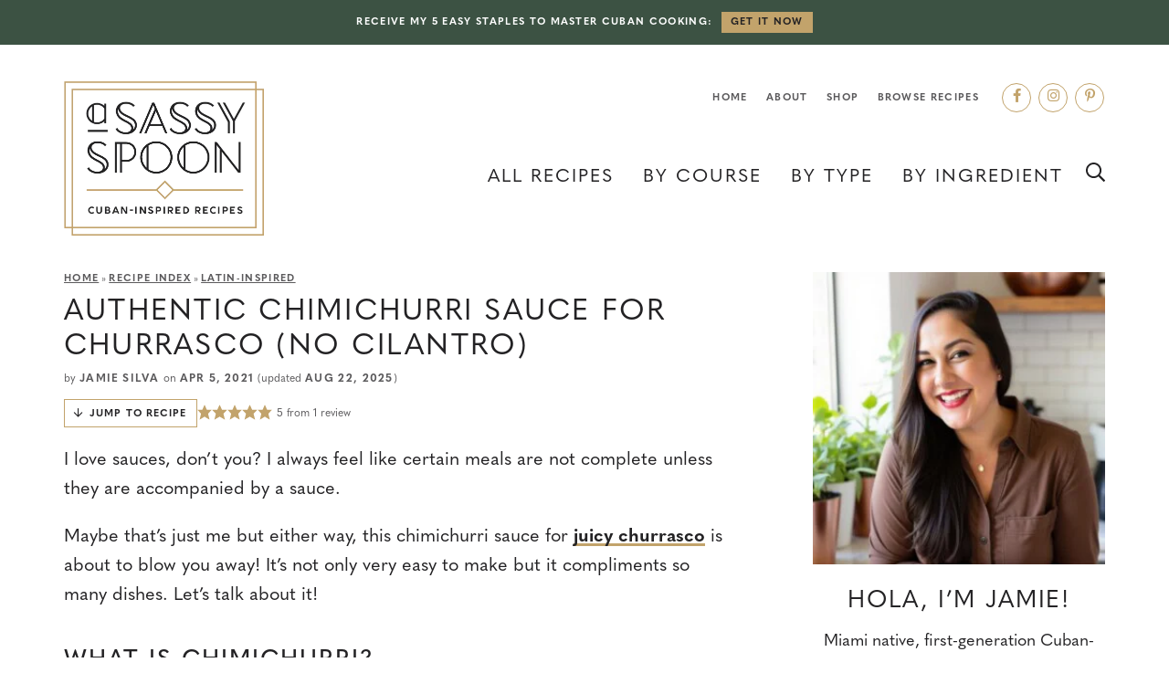

--- FILE ---
content_type: text/html; charset=UTF-8
request_url: https://asassyspoon.com/wprm_print/recipe/21927/
body_size: 6751
content:
<!DOCTYPE html>
<html lang="en-US">
	<head>
		<title>Authentic Chimichurri Sauce for Churrasco (No Cilantro) - A Sassy Spoon®</title>
		<meta http-equiv="Content-Type" content="text/html; charset=UTF-8" />
		<meta name="viewport" content="width=device-width, initial-scale=1"/>
		<meta name="robots" content="noindex">
					<meta name="pinterest" content="nopin" />
						<link rel="stylesheet" type="text/css" href="https://asassyspoon.com/wp-content/plugins/wp-recipe-maker/dist/public-modern.css?ver=10.3.2"/><link rel="stylesheet" type="text/css" href="https://asassyspoon.com/wp-content/plugins/wp-recipe-maker/dist/print.css?ver=10.3.2"/><script src="https://asassyspoon.com/wp-content/plugins/wp-recipe-maker/dist/print.js?ver=10.3.2"></script><style> .tippy-box[data-theme~="wprm"] { background-color: #333333; color: #FFFFFF; } .tippy-box[data-theme~="wprm"][data-placement^="top"] > .tippy-arrow::before { border-top-color: #333333; } .tippy-box[data-theme~="wprm"][data-placement^="bottom"] > .tippy-arrow::before { border-bottom-color: #333333; } .tippy-box[data-theme~="wprm"][data-placement^="left"] > .tippy-arrow::before { border-left-color: #333333; } .tippy-box[data-theme~="wprm"][data-placement^="right"] > .tippy-arrow::before { border-right-color: #333333; } .tippy-box[data-theme~="wprm"] a { color: #FFFFFF; } .wprm-comment-rating svg { width: 18px !important; height: 18px !important; } img.wprm-comment-rating { width: 90px !important; height: 18px !important; } body { --comment-rating-star-color: #c2a36b; } body { --wprm-popup-font-size: 16px; } body { --wprm-popup-background: #ffffff; } body { --wprm-popup-title: #000000; } body { --wprm-popup-content: #444444; } body { --wprm-popup-button-background: #000000; } body { --wprm-popup-button-text: #ffffff; } body { --wprm-popup-accent: #747B2D; }</style><script>var wprm_print_settings = {"print_remove_links":true};</script><style>@media print { .wprm-print-recipe + .wprm-print-recipe { page-break-before: always; } }</style><style type="text/css"></style><link rel="stylesheet" type="text/css" href="https://asassyspoon.com/wp-content/plugins/wp-recipe-maker-premium/dist/public-pro.css?ver=10.3.2"/><link rel="stylesheet" type="text/css" href="https://asassyspoon.com/wp-content/plugins/wp-recipe-maker-premium/dist/print.css?ver=10.3.2"/><script src="https://asassyspoon.com/wp-content/plugins/wp-recipe-maker-premium/dist/print.js?ver=10.3.2"></script><script>wprmp_public = { settings : {"recipe_template_mode":"modern","features_adjustable_servings":true,"adjustable_servings_round_to_decimals":"2","unit_conversion_remember":true,"unit_conversion_temperature":"change","unit_conversion_temperature_precision":"round_5","unit_conversion_system_1_temperature":"F","unit_conversion_system_2_temperature":"C","unit_conversion_advanced_servings_conversion":true,"unit_conversion_system_1_length_unit":"inch","unit_conversion_system_2_length_unit":"cm","fractions_enabled":false,"fractions_use_mixed":true,"fractions_use_symbols":true,"fractions_max_denominator":"8","unit_conversion_system_1_fractions":true,"unit_conversion_system_2_fractions":true,"unit_conversion_enabled":false,"decimal_separator":"point"} };</script><script>var wprm_print_url = "https:\/\/asassyspoon.com\/chimichurri-recipe\/";</script>			</head>
	<body class="wprm-print wprm-print-recipe">
				<div id="wprm-print-header">
			<div id="wprm-print-header-main">
				<script>setTimeout( () => { window.WPRMPrint.maybeRedirect("https://asassyspoon.com/chimichurri-recipe/"); }, 100 );</script>				<a href="https://asassyspoon.com/chimichurri-recipe/" id="wprm-print-button-back" class="wprm-print-button">Go Back</a>
								<button id="wprm-print-button-print" class="wprm-print-button" type="button">Print</button>
			</div>
						<div id="wprm-print-header-options"><div class="wprm-print-toggle-container"><input type="checkbox" id="wprm-print-toggle-recipe-image" class="wprm-print-toggle" value="1" checked="checked"/><label for="wprm-print-toggle-recipe-image">Recipe Image</label></div><div class="wprm-print-toggle-container"><input type="checkbox" id="wprm-print-toggle-recipe-equipment" class="wprm-print-toggle" value="1"  checked="checked"/><label for="wprm-print-toggle-recipe-equipment">Equipment</label></div><div class="wprm-print-toggle-container"><input type="checkbox" id="wprm-print-toggle-recipe-nutrition" class="wprm-print-toggle" value="1"  checked="checked"/><label for="wprm-print-toggle-recipe-nutrition">Nutrition Label</label></div><div class="wprm-print-spacer"></div><div class="wprm-print-spacer"></div><div id="wprm-print-servings-container"><span class="wprm-print-servings-decrement wprm-print-servings-change">–</span><input id="wprm-print-servings" type="text" value="1" min="1"><span class="wprm-print-servings-increment wprm-print-servings-change">+</span>&nbsp;<span id="wprm-print-servings-unit">servings</span></div><div id="wprm-print-size-container" class="wprm-print-option-container"><a href="#" role="button" class="wprm-print-size wprm-print-option" data-size="small" aria-label="Make print size Smaller">Smaller</a><a href="#" role="button" class="wprm-print-size wprm-print-option option-active" data-size="normal" aria-label="Make print size Normal">Normal</a><a href="#" role="button" class="wprm-print-size wprm-print-option" data-size="large" aria-label="Make print size Larger">Larger</a></div></div>
					</div>
		<div id="wprm-print-content" class="wprm-print-has-footer wprm-print-has-qr-code"><div id="wprm-print-recipe-0" data-recipe-id="21927" class="wprm-print-recipe wprm-print-recipe-21927"  data-servings="1"><div class="wprm-recipe wprm-recipe-template-purr-custom"><div class="wprm-recipe-head">

<div class="wprm-image-block">
	<div class="wprm-recipe-image wprm-block-image-normal"><img style="border-width: 0px;border-style: solid;border-color: #666666;" width="261" height="348" src="https://asassyspoon.com/wp-content/uploads/chimichurri-recipe-a-sassy-spoon-3-261x348.jpg" class="skip-lazy disable-lazyload attachment-thumbnail size-thumbnail" alt="" decoding="async" srcset="https://asassyspoon.com/wp-content/uploads/chimichurri-recipe-a-sassy-spoon-3-261x348.jpg 261w, https://asassyspoon.com/wp-content/uploads/chimichurri-recipe-a-sassy-spoon-3-522x696.jpg 522w, https://asassyspoon.com/wp-content/uploads/chimichurri-recipe-a-sassy-spoon-3-360x480.jpg 360w, https://asassyspoon.com/wp-content/uploads/chimichurri-recipe-a-sassy-spoon-3-720x960.jpg 720w, https://asassyspoon.com/wp-content/uploads/chimichurri-recipe-a-sassy-spoon-3-640x853.jpg 640w" sizes="(max-width: 261px) 100vw, 261px" /></div>
</div>

<div class="wprm-title-block">
  <style>#wprm-recipe-user-rating-0 .wprm-rating-star.wprm-rating-star-full svg * { fill: #c2a36b; }#wprm-recipe-user-rating-0 .wprm-rating-star.wprm-rating-star-33 svg * { fill: url(#wprm-recipe-user-rating-0-33); }#wprm-recipe-user-rating-0 .wprm-rating-star.wprm-rating-star-50 svg * { fill: url(#wprm-recipe-user-rating-0-50); }#wprm-recipe-user-rating-0 .wprm-rating-star.wprm-rating-star-66 svg * { fill: url(#wprm-recipe-user-rating-0-66); }linearGradient#wprm-recipe-user-rating-0-33 stop { stop-color: #c2a36b; }linearGradient#wprm-recipe-user-rating-0-50 stop { stop-color: #c2a36b; }linearGradient#wprm-recipe-user-rating-0-66 stop { stop-color: #c2a36b; }</style><svg xmlns="http://www.w3.org/2000/svg" width="0" height="0" style="display:block;width:0px;height:0px"><defs><linearGradient id="wprm-recipe-user-rating-0-33"><stop offset="0%" stop-opacity="1" /><stop offset="33%" stop-opacity="1" /><stop offset="33%" stop-opacity="0" /><stop offset="100%" stop-opacity="0" /></linearGradient></defs><defs><linearGradient id="wprm-recipe-user-rating-0-50"><stop offset="0%" stop-opacity="1" /><stop offset="50%" stop-opacity="1" /><stop offset="50%" stop-opacity="0" /><stop offset="100%" stop-opacity="0" /></linearGradient></defs><defs><linearGradient id="wprm-recipe-user-rating-0-66"><stop offset="0%" stop-opacity="1" /><stop offset="66%" stop-opacity="1" /><stop offset="66%" stop-opacity="0" /><stop offset="100%" stop-opacity="0" /></linearGradient></defs></svg><div id="wprm-recipe-user-rating-0" class="wprm-recipe-rating wprm-recipe-rating-recipe-21927 wprm-user-rating wprm-recipe-rating-inline wprm-user-rating-not-voted wprm-user-rating-allowed" data-recipe="21927" data-average="5" data-count="1" data-total="5" data-user="0" data-decimals="2"data-modal-uid="user-rating"><span class="wprm-rating-star wprm-rating-star-1 wprm-rating-star-full" data-rating="1" data-color="#c2a36b" role="button" tabindex="0" aria-label="Rate this recipe 1 out of 5 stars" onmouseenter="window.WPRecipeMaker.userRating.enter(this)" onfocus="window.WPRecipeMaker.userRating.enter(this)" onmouseleave="window.WPRecipeMaker.userRating.leave(this)" onblur="window.WPRecipeMaker.userRating.leave(this)" onclick="window.WPRecipeMaker.userRating.click(this, event)" onkeypress="window.WPRecipeMaker.userRating.click(this, event)" style="font-size: 18px;"><svg xmlns="http://www.w3.org/2000/svg" xmlns:xlink="http://www.w3.org/1999/xlink" x="0px" y="0px" width="16px" height="16px" viewBox="0 0 24 24"><g  transform="translate(0, 0)"><polygon fill="none" stroke="#c2a36b" stroke-width="2" stroke-linecap="square" stroke-miterlimit="10" points="12,2.6 15,9 21.4,9 16.7,13.9 18.6,21.4 12,17.6 5.4,21.4 7.3,13.9 2.6,9 9,9 " stroke-linejoin="miter"/></g></svg></span><span class="wprm-rating-star wprm-rating-star-2 wprm-rating-star-full" data-rating="2" data-color="#c2a36b" role="button" tabindex="0" aria-label="Rate this recipe 2 out of 5 stars" onmouseenter="window.WPRecipeMaker.userRating.enter(this)" onfocus="window.WPRecipeMaker.userRating.enter(this)" onmouseleave="window.WPRecipeMaker.userRating.leave(this)" onblur="window.WPRecipeMaker.userRating.leave(this)" onclick="window.WPRecipeMaker.userRating.click(this, event)" onkeypress="window.WPRecipeMaker.userRating.click(this, event)" style="font-size: 18px;"><svg xmlns="http://www.w3.org/2000/svg" xmlns:xlink="http://www.w3.org/1999/xlink" x="0px" y="0px" width="16px" height="16px" viewBox="0 0 24 24"><g  transform="translate(0, 0)"><polygon fill="none" stroke="#c2a36b" stroke-width="2" stroke-linecap="square" stroke-miterlimit="10" points="12,2.6 15,9 21.4,9 16.7,13.9 18.6,21.4 12,17.6 5.4,21.4 7.3,13.9 2.6,9 9,9 " stroke-linejoin="miter"/></g></svg></span><span class="wprm-rating-star wprm-rating-star-3 wprm-rating-star-full" data-rating="3" data-color="#c2a36b" role="button" tabindex="0" aria-label="Rate this recipe 3 out of 5 stars" onmouseenter="window.WPRecipeMaker.userRating.enter(this)" onfocus="window.WPRecipeMaker.userRating.enter(this)" onmouseleave="window.WPRecipeMaker.userRating.leave(this)" onblur="window.WPRecipeMaker.userRating.leave(this)" onclick="window.WPRecipeMaker.userRating.click(this, event)" onkeypress="window.WPRecipeMaker.userRating.click(this, event)" style="font-size: 18px;"><svg xmlns="http://www.w3.org/2000/svg" xmlns:xlink="http://www.w3.org/1999/xlink" x="0px" y="0px" width="16px" height="16px" viewBox="0 0 24 24"><g  transform="translate(0, 0)"><polygon fill="none" stroke="#c2a36b" stroke-width="2" stroke-linecap="square" stroke-miterlimit="10" points="12,2.6 15,9 21.4,9 16.7,13.9 18.6,21.4 12,17.6 5.4,21.4 7.3,13.9 2.6,9 9,9 " stroke-linejoin="miter"/></g></svg></span><span class="wprm-rating-star wprm-rating-star-4 wprm-rating-star-full" data-rating="4" data-color="#c2a36b" role="button" tabindex="0" aria-label="Rate this recipe 4 out of 5 stars" onmouseenter="window.WPRecipeMaker.userRating.enter(this)" onfocus="window.WPRecipeMaker.userRating.enter(this)" onmouseleave="window.WPRecipeMaker.userRating.leave(this)" onblur="window.WPRecipeMaker.userRating.leave(this)" onclick="window.WPRecipeMaker.userRating.click(this, event)" onkeypress="window.WPRecipeMaker.userRating.click(this, event)" style="font-size: 18px;"><svg xmlns="http://www.w3.org/2000/svg" xmlns:xlink="http://www.w3.org/1999/xlink" x="0px" y="0px" width="16px" height="16px" viewBox="0 0 24 24"><g  transform="translate(0, 0)"><polygon fill="none" stroke="#c2a36b" stroke-width="2" stroke-linecap="square" stroke-miterlimit="10" points="12,2.6 15,9 21.4,9 16.7,13.9 18.6,21.4 12,17.6 5.4,21.4 7.3,13.9 2.6,9 9,9 " stroke-linejoin="miter"/></g></svg></span><span class="wprm-rating-star wprm-rating-star-5 wprm-rating-star-full" data-rating="5" data-color="#c2a36b" role="button" tabindex="0" aria-label="Rate this recipe 5 out of 5 stars" onmouseenter="window.WPRecipeMaker.userRating.enter(this)" onfocus="window.WPRecipeMaker.userRating.enter(this)" onmouseleave="window.WPRecipeMaker.userRating.leave(this)" onblur="window.WPRecipeMaker.userRating.leave(this)" onclick="window.WPRecipeMaker.userRating.click(this, event)" onkeypress="window.WPRecipeMaker.userRating.click(this, event)" style="font-size: 18px;"><svg xmlns="http://www.w3.org/2000/svg" xmlns:xlink="http://www.w3.org/1999/xlink" x="0px" y="0px" width="16px" height="16px" viewBox="0 0 24 24"><g  transform="translate(0, 0)"><polygon fill="none" stroke="#c2a36b" stroke-width="2" stroke-linecap="square" stroke-miterlimit="10" points="12,2.6 15,9 21.4,9 16.7,13.9 18.6,21.4 12,17.6 5.4,21.4 7.3,13.9 2.6,9 9,9 " stroke-linejoin="miter"/></g></svg></span><div class="wprm-recipe-rating-details wprm-block-text-normal"><span class="wprm-recipe-rating-average">5</span> from 1 review</div></div>
  <h2 class="wprm-recipe-name wprm-block-text-uppercase">Authentic Chimichurri Sauce for Churrasco (No Cilantro)</h2>
  <div class="wprm-recipe-block-container wprm-recipe-block-container-separate wprm-block-text-uppercase wprm-recipe-author-container" style=""><span class="wprm-recipe-details wprm-recipe-author wprm-block-text-uppercase"><a href="https://asassyspoon.com/jamie-silva/" target="_blank">Jamie Silva</a></span></div>

  <div class="post-meta recipe-meta">
	<div class="wprm-recipe-meta-container wprm-recipe-times-container wprm-recipe-details-container wprm-recipe-details-container-table wprm-block-text-uppercase wprm-recipe-table-borders-top-bottom wprm-recipe-table-borders-inside" style="border-width: 1px;border-style: solid;border-color: #e5e0d8;"><div class="wprm-recipe-block-container wprm-recipe-block-container-table wprm-block-text-uppercase wprm-recipe-time-container wprm-recipe-prep-time-container" style="border-width: 1px;border-style: solid;border-color: #e5e0d8;"><span class="wprm-recipe-details-label wprm-block-text-italic wprm-recipe-time-label wprm-recipe-prep-time-label">Prep Time: </span><span class="wprm-recipe-time wprm-block-text-uppercase"><span class="wprm-recipe-details wprm-recipe-details-minutes wprm-recipe-prep_time wprm-recipe-prep_time-minutes">10<span class="sr-only screen-reader-text wprm-screen-reader-text"> minutes</span></span> <span class="wprm-recipe-details-unit wprm-recipe-details-minutes wprm-recipe-prep_time-unit wprm-recipe-prep_timeunit-minutes" aria-hidden="true">mins</span></span></div><div class="wprm-recipe-block-container wprm-recipe-block-container-table wprm-block-text-uppercase wprm-recipe-time-container wprm-recipe-total-time-container" style="border-width: 1px;border-style: solid;border-color: #e5e0d8;"><span class="wprm-recipe-details-label wprm-block-text-italic wprm-recipe-time-label wprm-recipe-total-time-label">Total Time: </span><span class="wprm-recipe-time wprm-block-text-uppercase"><span class="wprm-recipe-details wprm-recipe-details-minutes wprm-recipe-total_time wprm-recipe-total_time-minutes">10<span class="sr-only screen-reader-text wprm-screen-reader-text"> minutes</span></span> <span class="wprm-recipe-details-unit wprm-recipe-details-minutes wprm-recipe-total_time-unit wprm-recipe-total_timeunit-minutes" aria-hidden="true">mins</span></span></div></div>	
    <div class="wprm-recipe-block-container wprm-recipe-block-container-separate wprm-block-text-uppercase wprm-recipe-servings-container" style=""><span class="wprm-recipe-details-label wprm-block-text-uppercase wprm-recipe-servings-label">Yield: </span><span class="wprm-recipe-servings-with-unit"><span class="wprm-recipe-servings wprm-recipe-details wprm-recipe-servings-21927 wprm-recipe-servings-adjustable-text-buttons wprm-block-text-uppercase" data-recipe="21927" aria-label="Adjust recipe servings" data-button-background="#333333" data-button-accent="#ffffff" data-button-radius="3px">1</span> <span class="wprm-recipe-servings-unit wprm-recipe-details-unit wprm-block-text-uppercase">cup</span></span></div>
  </div>
</div>

  <div class="wprm-recipe-summary wprm-block-text-normal"><span style="display: block;">This authentic Argentinian chimichurri sauce is made with 7 ingredients including fresh parsley (no cilantro). Perfect for churrasco steak, chicken, shrimp, and more!</span></div>
  
<div class="recipe-buttons">
  	<a href="https://asassyspoon.com/wprm_print/authentic-chimichurri-sauce-for-churrasco-no-cilantro" style="color: #232224;background-color: #ffffff;border-color: #c2a36b;border-radius: 0px;padding: 10px 20px;" class="wprm-recipe-print wprm-recipe-link wprm-print-recipe-shortcode wprm-block-text-uppercase wprm-recipe-print-inline-button wprm-recipe-link-inline-button wprm-color-accent" data-recipe-id="21927" data-template="" target="_blank" rel="nofollow">Print</a>
    <a href="https://www.pinterest.com/pin/create/bookmarklet/?url=https%3A%2F%2Fasassyspoon.com%2Fchimichurri-recipe%2F&amp;media=https%3A%2F%2Fasassyspoon.com%2Fwp-content%2Fuploads%2Fchimichurri-a-sassy-spoon-pin.png&amp;description=&amp;is_video=false" target="_blank" rel="nofollow noopener" data-recipe="21927" data-url="https://asassyspoon.com/chimichurri-recipe/" data-media="https://asassyspoon.com/wp-content/uploads/chimichurri-a-sassy-spoon-pin.png" data-description="" data-repin="" role="button" style="color: #232224;background-color: #ffffff;border-color: #c2a36b;border-radius: 0px;padding: 10px 20px;" class="wprm-recipe-pin wprm-recipe-link wprm-block-text-uppercase wprm-recipe-pin-inline-button wprm-recipe-link-inline-button wprm-color-accent">Pin</a>
<span class="wprm-recipe-grow-container"><a href="https://app.grow.me" target="_blank" rel="nofollow noreferrer" style="color: #232224;background-color: #ffffff;border-color: #c2a36b;border-radius: 0px;padding: 10px 20px;" class="wprm-recipe-grow-not-saved wprm-recipe-grow wprm-recipe-link wprm-block-text-uppercase wprm-recipe-link-inline-button wprm-color-accent" data-recipe-id="21927">Save</a><a href="https://app.grow.me" target="_blank" rel="nofollow noreferrer" style="color: #232224;background-color: #ffffff;border-color: #c2a36b;border-radius: 0px;padding: 10px 20px;display: none;" class="wprm-recipe-grow-saved wprm-recipe-grow wprm-recipe-link wprm-block-text-uppercase wprm-recipe-link-inline-button wprm-color-accent" data-recipe-id="21927">Saved!</a></span>
</div>
    
</div>

<div class="wprm-recipe-body">

<div id="recipe-21927-equipment" class="wprm-recipe-equipment-container wprm-block-text-normal" data-recipe="21927"><h3 class="wprm-recipe-header wprm-recipe-equipment-header wprm-block-text-uppercase wprm-align-left wprm-header-decoration-line" style="">Equipment<div class="wprm-decoration-line" style="border-color: #c2a36b;"></div></h3><div class="wprm-spacer" style="height: 22px;"></div><ul class="wprm-recipe-equipment wprm-recipe-equipment-list"><li class="wprm-recipe-equipment-item" style="list-style-type: none;"><span class="wprm-checkbox-container"><input type="checkbox" id="wprm-checkbox-0" class="wprm-checkbox" aria-label="Food processor"><label for="wprm-checkbox-0" class="wprm-checkbox-label"><span class="sr-only screen-reader-text wprm-screen-reader-text">&#x25a2; </span></label></span><div class="wprm-recipe-equipment-name"><a href="https://amzn.to/3iHMArr" class="wprm-recipe-equipment-link" target="_blank" rel="nofollow">Food processor</a></div></li></ul></div>

<div id="recipe-21927-ingredients" class="wprm-recipe-ingredients-container wprm-recipe-ingredients-no-images wprm-recipe-21927-ingredients-container wprm-block-text-normal wprm-ingredient-style-regular wprm-recipe-images-before" data-recipe="21927" data-servings="1"><h3 class="wprm-recipe-header wprm-recipe-ingredients-header wprm-block-text-uppercase wprm-align-left wprm-header-decoration-line wprm-header-has-actions" style="">Ingredients<div class="wprm-decoration-line" style="border-color: #c2a36b;"></div>&nbsp;<div class="wprm-recipe-adjustable-servings-container wprm-recipe-adjustable-servings-21927-container wprm-toggle-container wprm-toggle-buttons-container wprm-block-text-normal" style="--wprm-toggle-button-accent: #6a6b68;"><button class="wprm-recipe-adjustable-servings wprm-toggle" data-multiplier="0.5" data-servings="1" data-recipe="21927" aria-label="Adjust servings by ½x">½x</button><button class="wprm-recipe-adjustable-servings wprm-toggle wprm-toggle-active" data-multiplier="1" data-servings="1" data-recipe="21927" aria-label="Adjust servings by 1x">1x</button><button class="wprm-recipe-adjustable-servings wprm-toggle" data-multiplier="2" data-servings="1" data-recipe="21927" aria-label="Adjust servings by 2x">2x</button></div></h3><div class="wprm-recipe-ingredient-group"><ul class="wprm-recipe-ingredients"><li class="wprm-recipe-ingredient" style="list-style-type: none;" data-uid="0"><span class="wprm-checkbox-container"><input type="checkbox" id="wprm-checkbox-1" class="wprm-checkbox" aria-label="&nbsp;1&#032;cup&#032;fresh flat-leaf parsley"><label for="wprm-checkbox-1" class="wprm-checkbox-label"><span class="sr-only screen-reader-text wprm-screen-reader-text">&#x25a2; </span></label></span><span class="wprm-recipe-ingredient-amount">1</span>&#32;<span class="wprm-recipe-ingredient-unit">cup</span>&#32;<span class="wprm-recipe-ingredient-name">fresh flat-leaf parsley</span></li><li class="wprm-recipe-ingredient" style="list-style-type: none;" data-uid="6"><span class="wprm-checkbox-container"><input type="checkbox" id="wprm-checkbox-2" class="wprm-checkbox" aria-label="&nbsp;1/2&#032;cup&#032;olive oil"><label for="wprm-checkbox-2" class="wprm-checkbox-label"><span class="sr-only screen-reader-text wprm-screen-reader-text">&#x25a2; </span></label></span><span class="wprm-recipe-ingredient-amount">1/2</span>&#32;<span class="wprm-recipe-ingredient-unit">cup</span>&#32;<span class="wprm-recipe-ingredient-name">olive oil</span></li><li class="wprm-recipe-ingredient" style="list-style-type: none;" data-uid="1"><span class="wprm-checkbox-container"><input type="checkbox" id="wprm-checkbox-3" class="wprm-checkbox" aria-label="&nbsp;3&#032;cloves&#032;garlic"><label for="wprm-checkbox-3" class="wprm-checkbox-label"><span class="sr-only screen-reader-text wprm-screen-reader-text">&#x25a2; </span></label></span><span class="wprm-recipe-ingredient-amount">3</span>&#32;<span class="wprm-recipe-ingredient-unit">cloves</span>&#32;<span class="wprm-recipe-ingredient-name">garlic</span></li><li class="wprm-recipe-ingredient" style="list-style-type: none;" data-uid="2"><span class="wprm-checkbox-container"><input type="checkbox" id="wprm-checkbox-4" class="wprm-checkbox" aria-label="&nbsp;2&#032;tablespoons&#032;red wine vinegar"><label for="wprm-checkbox-4" class="wprm-checkbox-label"><span class="sr-only screen-reader-text wprm-screen-reader-text">&#x25a2; </span></label></span><span class="wprm-recipe-ingredient-amount">2</span>&#32;<span class="wprm-recipe-ingredient-unit">tablespoons</span>&#32;<span class="wprm-recipe-ingredient-name">red wine vinegar</span></li><li class="wprm-recipe-ingredient" style="list-style-type: none;" data-uid="3"><span class="wprm-checkbox-container"><input type="checkbox" id="wprm-checkbox-5" class="wprm-checkbox" aria-label="&nbsp;1&#032;tablespoon&#032;fresh lime juice"><label for="wprm-checkbox-5" class="wprm-checkbox-label"><span class="sr-only screen-reader-text wprm-screen-reader-text">&#x25a2; </span></label></span><span class="wprm-recipe-ingredient-amount">1</span>&#32;<span class="wprm-recipe-ingredient-unit">tablespoon</span>&#32;<span class="wprm-recipe-ingredient-name">fresh lime juice</span></li><li class="wprm-recipe-ingredient" style="list-style-type: none;" data-uid="4"><span class="wprm-checkbox-container"><input type="checkbox" id="wprm-checkbox-6" class="wprm-checkbox" aria-label="&nbsp;1&#032;teaspoon&#032;dried oregano"><label for="wprm-checkbox-6" class="wprm-checkbox-label"><span class="sr-only screen-reader-text wprm-screen-reader-text">&#x25a2; </span></label></span><span class="wprm-recipe-ingredient-amount">1</span>&#32;<span class="wprm-recipe-ingredient-unit">teaspoon</span>&#32;<span class="wprm-recipe-ingredient-name">dried oregano</span></li><li class="wprm-recipe-ingredient" style="list-style-type: none;" data-uid="5"><span class="wprm-checkbox-container"><input type="checkbox" id="wprm-checkbox-7" class="wprm-checkbox" aria-label="&nbsp;1/4&#032;teaspoon&#032;red pepper flakes,&#032;or more to taste"><label for="wprm-checkbox-7" class="wprm-checkbox-label"><span class="sr-only screen-reader-text wprm-screen-reader-text">&#x25a2; </span></label></span><span class="wprm-recipe-ingredient-amount">1/4</span>&#32;<span class="wprm-recipe-ingredient-unit">teaspoon</span>&#32;<span class="wprm-recipe-ingredient-name">red pepper flakes</span>,&#32;<span class="wprm-recipe-ingredient-notes wprm-recipe-ingredient-notes-faded">or more to taste</span></li><li class="wprm-recipe-ingredient" style="list-style-type: none;" data-uid="7"><span class="wprm-checkbox-container"><input type="checkbox" id="wprm-checkbox-8" class="wprm-checkbox" aria-label="&nbsp;Salt and pepper to taste"><label for="wprm-checkbox-8" class="wprm-checkbox-label"><span class="sr-only screen-reader-text wprm-screen-reader-text">&#x25a2; </span></label></span><span class="wprm-recipe-ingredient-name">Salt and pepper to taste</span></li><li class="wprm-recipe-ingredient" style="list-style-type: none;" data-uid="8"><span class="wprm-checkbox-container"><input type="checkbox" id="wprm-checkbox-9" class="wprm-checkbox" aria-label="&nbsp;Churrasco (Skirt Steak)"><label for="wprm-checkbox-9" class="wprm-checkbox-label"><span class="sr-only screen-reader-text wprm-screen-reader-text">&#x25a2; </span></label></span><span class="wprm-recipe-ingredient-name"><a href="https://asassyspoon.com/churrasco" class="wprm-recipe-ingredient-link" target="_blank">Churrasco (Skirt Steak)</a></span></li></ul></div></div><div class="wprm-spacer"></div><div role="button" data-recipe="21927" style="visibility: hidden;" class="wprm-recipe-shop-instacart wprm-recipe-shop-instacart-dark"><img src="https://asassyspoon.com/wp-content/plugins/wp-recipe-maker/assets/icons/integrations/instacart.svg" alt="" data-pin-nopin="true" /><span>Get Recipe Ingredients</span></div>


<div class="wprm-prevent-sleep wprm-toggle-switch-container" style="display:none;"><label id="wprm-toggle-switch-844668328" class="wprm-toggle-switch wprm-toggle-switch-rounded wprm-toggle-switch-outside"><input type="checkbox" id="wprm-prevent-sleep-checkbox-844668328" class="wprm-prevent-sleep-checkbox" /><span class="wprm-toggle-switch-slider" style="--switch-height: 20px;"></span><span class="wprm-toggle-switch-label wprm-prevent-sleep-label wprm-block-text-bold">Cook Mode</span></label><span class="wprm-prevent-sleep-description wprm-block-text-normal">Prevent your screen from going dark</span></div>

<div id="recipe-21927-instructions" class="wprm-recipe-instructions-container wprm-recipe-21927-instructions-container wprm-block-text-normal" data-recipe="21927"><h3 class="wprm-recipe-header wprm-recipe-instructions-header wprm-block-text-uppercase wprm-align-left wprm-header-decoration-line wprm-header-has-actions" style="">Instructions<div class="wprm-decoration-line" style="border-color: #c2a36b;"></div>&nbsp;</h3><div class="wprm-recipe-instruction-group"><ul style="--wprm-advanced-list-background: #ffffff;--wprm-advanced-list-text: #c2a36b;--wprm-advanced-list-size: 28px;--wprm-advanced-list-text-size: 13px;" class="wprm-advanced-list wprm-recipe-instructions"><li id="wprm-recipe-21927-step-0-0" class="wprm-recipe-instruction" style="list-style-type: none;"><div class="wprm-recipe-instruction-text"><span style="display: block;">Add all the ingredients to a food processor. Pulse until desired consistency. I&#039;d pulse 2-3 times first and check to see if it&#039;s ok. You want the sauce rather chunky, not liquidy. You want texture! If it&#039;s not there yet, pulse 1-2 times again. That should do it!</span></div></li><li id="wprm-recipe-21927-step-0-1" class="wprm-recipe-instruction" style="list-style-type: none;"><div class="wprm-recipe-instruction-text"><span style="display: block;">Taste and adjust seasonings. Serve chimichurri sauce with churrasco steak or your favorite chicken, or shrimp recipe. Enjoy!</span></div></li></ul></div></div>

<div id="recipe-video"></div>


<div id="recipe-21927-nutrition" class="wprm-nutrition-label-shortcode-container"><div class="wprm-nutrition-label-container wprm-nutrition-label-container-simple wprm-block-text-bold" style="text-align: left;"><span class="wprm-nutrition-label-text-nutrition-container wprm-nutrition-label-text-nutrition-container-serving_size"><span class="wprm-nutrition-label-text-nutrition-label  wprm-block-text-italic" style="color: #6e6e6e">Serving: </span><span class="wprm-nutrition-label-text-nutrition-value" style="color: #6e6e6e">1</span><span class="wprm-nutrition-label-text-nutrition-unit" style="color: #6e6e6e">tablespoon</span></span><span style="color: #6e6e6e">, </span><span class="wprm-nutrition-label-text-nutrition-container wprm-nutrition-label-text-nutrition-container-calories"><span class="wprm-nutrition-label-text-nutrition-label  wprm-block-text-italic" style="color: #6e6e6e">Calories: </span><span class="wprm-nutrition-label-text-nutrition-value" style="color: #6e6e6e">63</span><span class="wprm-nutrition-label-text-nutrition-unit" style="color: #6e6e6e">kcal</span></span><span style="color: #6e6e6e">, </span><span class="wprm-nutrition-label-text-nutrition-container wprm-nutrition-label-text-nutrition-container-carbohydrates"><span class="wprm-nutrition-label-text-nutrition-label  wprm-block-text-italic" style="color: #6e6e6e">Carbohydrates: </span><span class="wprm-nutrition-label-text-nutrition-value" style="color: #6e6e6e">1</span><span class="wprm-nutrition-label-text-nutrition-unit" style="color: #6e6e6e">g</span></span><span style="color: #6e6e6e">, </span><span class="wprm-nutrition-label-text-nutrition-container wprm-nutrition-label-text-nutrition-container-protein"><span class="wprm-nutrition-label-text-nutrition-label  wprm-block-text-italic" style="color: #6e6e6e">Protein: </span><span class="wprm-nutrition-label-text-nutrition-value" style="color: #6e6e6e">0.2</span><span class="wprm-nutrition-label-text-nutrition-unit" style="color: #6e6e6e">g</span></span><span style="color: #6e6e6e">, </span><span class="wprm-nutrition-label-text-nutrition-container wprm-nutrition-label-text-nutrition-container-fat"><span class="wprm-nutrition-label-text-nutrition-label  wprm-block-text-italic" style="color: #6e6e6e">Fat: </span><span class="wprm-nutrition-label-text-nutrition-value" style="color: #6e6e6e">7</span><span class="wprm-nutrition-label-text-nutrition-unit" style="color: #6e6e6e">g</span></span><span style="color: #6e6e6e">, </span><span class="wprm-nutrition-label-text-nutrition-container wprm-nutrition-label-text-nutrition-container-saturated_fat"><span class="wprm-nutrition-label-text-nutrition-label  wprm-block-text-italic" style="color: #6e6e6e">Saturated Fat: </span><span class="wprm-nutrition-label-text-nutrition-value" style="color: #6e6e6e">1</span><span class="wprm-nutrition-label-text-nutrition-unit" style="color: #6e6e6e">g</span></span><span style="color: #6e6e6e">, </span><span class="wprm-nutrition-label-text-nutrition-container wprm-nutrition-label-text-nutrition-container-polyunsaturated_fat"><span class="wprm-nutrition-label-text-nutrition-label  wprm-block-text-italic" style="color: #6e6e6e">Polyunsaturated Fat: </span><span class="wprm-nutrition-label-text-nutrition-value" style="color: #6e6e6e">1</span><span class="wprm-nutrition-label-text-nutrition-unit" style="color: #6e6e6e">g</span></span><span style="color: #6e6e6e">, </span><span class="wprm-nutrition-label-text-nutrition-container wprm-nutrition-label-text-nutrition-container-monounsaturated_fat"><span class="wprm-nutrition-label-text-nutrition-label  wprm-block-text-italic" style="color: #6e6e6e">Monounsaturated Fat: </span><span class="wprm-nutrition-label-text-nutrition-value" style="color: #6e6e6e">5</span><span class="wprm-nutrition-label-text-nutrition-unit" style="color: #6e6e6e">g</span></span><span style="color: #6e6e6e">, </span><span class="wprm-nutrition-label-text-nutrition-container wprm-nutrition-label-text-nutrition-container-sodium"><span class="wprm-nutrition-label-text-nutrition-label  wprm-block-text-italic" style="color: #6e6e6e">Sodium: </span><span class="wprm-nutrition-label-text-nutrition-value" style="color: #6e6e6e">3</span><span class="wprm-nutrition-label-text-nutrition-unit" style="color: #6e6e6e">mg</span></span><span style="color: #6e6e6e">, </span><span class="wprm-nutrition-label-text-nutrition-container wprm-nutrition-label-text-nutrition-container-potassium"><span class="wprm-nutrition-label-text-nutrition-label  wprm-block-text-italic" style="color: #6e6e6e">Potassium: </span><span class="wprm-nutrition-label-text-nutrition-value" style="color: #6e6e6e">27</span><span class="wprm-nutrition-label-text-nutrition-unit" style="color: #6e6e6e">mg</span></span><span style="color: #6e6e6e">, </span><span class="wprm-nutrition-label-text-nutrition-container wprm-nutrition-label-text-nutrition-container-fiber"><span class="wprm-nutrition-label-text-nutrition-label  wprm-block-text-italic" style="color: #6e6e6e">Fiber: </span><span class="wprm-nutrition-label-text-nutrition-value" style="color: #6e6e6e">0.2</span><span class="wprm-nutrition-label-text-nutrition-unit" style="color: #6e6e6e">g</span></span><span style="color: #6e6e6e">, </span><span class="wprm-nutrition-label-text-nutrition-container wprm-nutrition-label-text-nutrition-container-sugar"><span class="wprm-nutrition-label-text-nutrition-label  wprm-block-text-italic" style="color: #6e6e6e">Sugar: </span><span class="wprm-nutrition-label-text-nutrition-value" style="color: #6e6e6e">0.1</span><span class="wprm-nutrition-label-text-nutrition-unit" style="color: #6e6e6e">g</span></span><span style="color: #6e6e6e">, </span><span class="wprm-nutrition-label-text-nutrition-container wprm-nutrition-label-text-nutrition-container-vitamin_a"><span class="wprm-nutrition-label-text-nutrition-label  wprm-block-text-italic" style="color: #6e6e6e">Vitamin A: </span><span class="wprm-nutrition-label-text-nutrition-value" style="color: #6e6e6e">328</span><span class="wprm-nutrition-label-text-nutrition-unit" style="color: #6e6e6e">IU</span></span><span style="color: #6e6e6e">, </span><span class="wprm-nutrition-label-text-nutrition-container wprm-nutrition-label-text-nutrition-container-vitamin_c"><span class="wprm-nutrition-label-text-nutrition-label  wprm-block-text-italic" style="color: #6e6e6e">Vitamin C: </span><span class="wprm-nutrition-label-text-nutrition-value" style="color: #6e6e6e">5</span><span class="wprm-nutrition-label-text-nutrition-unit" style="color: #6e6e6e">mg</span></span><span style="color: #6e6e6e">, </span><span class="wprm-nutrition-label-text-nutrition-container wprm-nutrition-label-text-nutrition-container-calcium"><span class="wprm-nutrition-label-text-nutrition-label  wprm-block-text-italic" style="color: #6e6e6e">Calcium: </span><span class="wprm-nutrition-label-text-nutrition-value" style="color: #6e6e6e">9</span><span class="wprm-nutrition-label-text-nutrition-unit" style="color: #6e6e6e">mg</span></span><span style="color: #6e6e6e">, </span><span class="wprm-nutrition-label-text-nutrition-container wprm-nutrition-label-text-nutrition-container-iron"><span class="wprm-nutrition-label-text-nutrition-label  wprm-block-text-italic" style="color: #6e6e6e">Iron: </span><span class="wprm-nutrition-label-text-nutrition-value" style="color: #6e6e6e">0.3</span><span class="wprm-nutrition-label-text-nutrition-unit" style="color: #6e6e6e">mg</span></span></div></div>

 <div class="post-meta recipe-meta recipe-meta-bottom">
  <div class="wprm-recipe-meta-container wprm-recipe-tags-container wprm-recipe-details-container wprm-recipe-details-container-inline wprm-block-text-uppercase"><div class="wprm-recipe-block-container wprm-recipe-block-container-inline wprm-block-text-uppercase wprm-recipe-tag-container wprm-recipe-course-container" style=""><span class="wprm-recipe-details-label wprm-block-text-italic wprm-recipe-tag-label wprm-recipe-course-label">Course: </span><span class="wprm-recipe-course wprm-block-text-uppercase">Sauce</span></div><div class="wprm-recipe-block-container wprm-recipe-block-container-inline wprm-block-text-uppercase wprm-recipe-tag-container wprm-recipe-cuisine-container" style=""><span class="wprm-recipe-details-label wprm-block-text-italic wprm-recipe-tag-label wprm-recipe-cuisine-label">Cuisine: </span><span class="wprm-recipe-cuisine wprm-block-text-uppercase">Latin</span></div><div class="wprm-recipe-block-container wprm-recipe-block-container-inline wprm-block-text-uppercase wprm-recipe-tag-container wprm-recipe-keyword-container" style=""><span class="wprm-recipe-details-label wprm-block-text-italic wprm-recipe-tag-label wprm-recipe-keyword-label">Keyword: </span><span class="wprm-recipe-keyword wprm-block-text-uppercase">authentic chimichurri recipe, chimichurri, chimichurri recipe, chimichurri sauce</span></div></div>
</div>
  
</div>

<div class="wprm-call-to-action wprm-call-to-action-simple" style="color: #ffffff;background-color: #3c5243;margin: 0px;padding-top: 25px;padding-bottom: 25px;"><span class="wprm-recipe-icon wprm-call-to-action-icon"><svg xmlns="http://www.w3.org/2000/svg" xmlns:xlink="http://www.w3.org/1999/xlink" x="0px" y="0px" width="16px" height="16px" viewBox="0 0 24 24"><g  transform="translate(0, 0)"><polygon fill="none" stroke="#c2a36b" stroke-width="2" stroke-linecap="square" stroke-miterlimit="10" points="12,2.6 15,9 21.4,9 16.7,13.9 18.6,21.4 12,17.6 5.4,21.4 7.3,13.9 2.6,9 9,9 " stroke-linejoin="miter"/></g></svg></span> <span class="wprm-call-to-action-text-container"><span class="wprm-call-to-action-header" style="color: #ffffff;">Did You Make This?</span><span class="wprm-call-to-action-text">I want to know! <a href="#respond" target="_self" style="color: #ffffff" >Leave a comment & recipe rating</a> below or tag <a href=&quot;https://www.instagram.com/asassyspoon&quot; target=&quot;_blank&quot;>@asassyspoon</a> on social media!</span></span></div></div></div><div id="wprm-print-footer"><p>https://asassyspoon.com/chimichurri-recipe/</p></div><div class="wprm-qr-code-container"><img class="wprm-qr-code" src="[data-uri]" alt="QR Code linking back to recipe"></div></div><script>window.wprm_recipes = {"recipe-21927":{"type":"food","name":"Authentic Chimichurri Sauce for Churrasco (No Cilantro)","slug":"wprm-authentic-chimichurri-sauce-for-churrasco-no-cilantro","image_url":"https:\/\/asassyspoon.com\/wp-content\/uploads\/chimichurri-recipe-a-sassy-spoon-3.jpg","rating":{"count":1,"total":5,"average":5,"type":{"comment":0,"no_comment":0,"user":1},"user":0},"ingredients":[{"uid":0,"amount":"1","unit":"cup","name":"fresh flat-leaf parsley","notes":"","unit_id":4100,"id":2703,"type":"ingredient","unit_systems":{"unit-system-1":{"amount":"1","unit":"cup","unitParsed":"cup"}}},{"uid":6,"amount":"1\/2","unit":"cup","name":"olive oil","notes":"","unit_id":4100,"id":771,"type":"ingredient","unit_systems":{"unit-system-1":{"amount":"1\/2","unit":"cup","unitParsed":"cup"}}},{"uid":1,"amount":"3","unit":"cloves","name":"garlic","notes":"","unit_id":4105,"id":775,"type":"ingredient","unit_systems":{"unit-system-1":{"amount":"3","unit":"cloves","unitParsed":"cloves"}}},{"uid":2,"amount":"2","unit":"tablespoons","name":"red wine vinegar","notes":"","unit_id":4103,"id":1622,"type":"ingredient","unit_systems":{"unit-system-1":{"amount":"2","unit":"tablespoons","unitParsed":"tablespoons"}}},{"uid":3,"amount":"1","unit":"tablespoon","name":"fresh lime juice","notes":"","unit_id":4132,"id":971,"type":"ingredient","unit_systems":{"unit-system-1":{"amount":"1","unit":"tablespoon","unitParsed":"tablespoon"}}},{"uid":4,"amount":"1","unit":"teaspoon","name":"dried oregano","notes":"","unit_id":4102,"id":917,"type":"ingredient","unit_systems":{"unit-system-1":{"amount":"1","unit":"teaspoon","unitParsed":"teaspoon"}}},{"uid":5,"amount":"1\/4","unit":"teaspoon","name":"red pepper flakes","notes":"or more to taste","unit_id":4102,"id":836,"type":"ingredient","unit_systems":{"unit-system-1":{"amount":"1\/4","unit":"teaspoon","unitParsed":"teaspoon"}}},{"uid":7,"amount":"","unit":"","name":"Salt and pepper to taste","notes":"","id":782,"type":"ingredient","unit_systems":{"unit-system-1":{"amount":"","unit":"","unitParsed":""}}},{"uid":8,"amount":"","unit":"","name":"Churrasco (Skirt Steak)","notes":"","id":4040,"type":"ingredient","unit_systems":{"unit-system-1":{"amount":"","unit":"","unitParsed":""}}}],"originalServings":"1","originalServingsParsed":1,"currentServings":"1","currentServingsParsed":1,"currentServingsFormatted":"1","currentServingsMultiplier":1,"originalSystem":1,"currentSystem":1,"unitSystems":[1],"originalAdvancedServings":{"shape":"round","unit":"inch","diameter":0,"width":0,"length":0,"height":0},"currentAdvancedServings":{"shape":"round","unit":"inch","diameter":0,"width":0,"length":0,"height":0}}}</script>				<div id="print-pdf"></div>
			</body>
</html>
<!-- This website is like a Rocket, isn't it? Performance optimized by WP Rocket. Learn more: https://wp-rocket.me -->

--- FILE ---
content_type: text/html; charset=UTF-8
request_url: https://asassyspoon.com/chimichurri-recipe/
body_size: 55316
content:
<!DOCTYPE html>
<html lang="en-US">
<head><meta charset="UTF-8" /><script>if(navigator.userAgent.match(/MSIE|Internet Explorer/i)||navigator.userAgent.match(/Trident\/7\..*?rv:11/i)){var href=document.location.href;if(!href.match(/[?&]nowprocket/)){if(href.indexOf("?")==-1){if(href.indexOf("#")==-1){document.location.href=href+"?nowprocket=1"}else{document.location.href=href.replace("#","?nowprocket=1#")}}else{if(href.indexOf("#")==-1){document.location.href=href+"&nowprocket=1"}else{document.location.href=href.replace("#","&nowprocket=1#")}}}}</script><script>(()=>{class RocketLazyLoadScripts{constructor(){this.v="2.0.4",this.userEvents=["keydown","keyup","mousedown","mouseup","mousemove","mouseover","mouseout","touchmove","touchstart","touchend","touchcancel","wheel","click","dblclick","input"],this.attributeEvents=["onblur","onclick","oncontextmenu","ondblclick","onfocus","onmousedown","onmouseenter","onmouseleave","onmousemove","onmouseout","onmouseover","onmouseup","onmousewheel","onscroll","onsubmit"]}async t(){this.i(),this.o(),/iP(ad|hone)/.test(navigator.userAgent)&&this.h(),this.u(),this.l(this),this.m(),this.k(this),this.p(this),this._(),await Promise.all([this.R(),this.L()]),this.lastBreath=Date.now(),this.S(this),this.P(),this.D(),this.O(),this.M(),await this.C(this.delayedScripts.normal),await this.C(this.delayedScripts.defer),await this.C(this.delayedScripts.async),await this.T(),await this.F(),await this.j(),await this.A(),window.dispatchEvent(new Event("rocket-allScriptsLoaded")),this.everythingLoaded=!0,this.lastTouchEnd&&await new Promise(t=>setTimeout(t,500-Date.now()+this.lastTouchEnd)),this.I(),this.H(),this.U(),this.W()}i(){this.CSPIssue=sessionStorage.getItem("rocketCSPIssue"),document.addEventListener("securitypolicyviolation",t=>{this.CSPIssue||"script-src-elem"!==t.violatedDirective||"data"!==t.blockedURI||(this.CSPIssue=!0,sessionStorage.setItem("rocketCSPIssue",!0))},{isRocket:!0})}o(){window.addEventListener("pageshow",t=>{this.persisted=t.persisted,this.realWindowLoadedFired=!0},{isRocket:!0}),window.addEventListener("pagehide",()=>{this.onFirstUserAction=null},{isRocket:!0})}h(){let t;function e(e){t=e}window.addEventListener("touchstart",e,{isRocket:!0}),window.addEventListener("touchend",function i(o){o.changedTouches[0]&&t.changedTouches[0]&&Math.abs(o.changedTouches[0].pageX-t.changedTouches[0].pageX)<10&&Math.abs(o.changedTouches[0].pageY-t.changedTouches[0].pageY)<10&&o.timeStamp-t.timeStamp<200&&(window.removeEventListener("touchstart",e,{isRocket:!0}),window.removeEventListener("touchend",i,{isRocket:!0}),"INPUT"===o.target.tagName&&"text"===o.target.type||(o.target.dispatchEvent(new TouchEvent("touchend",{target:o.target,bubbles:!0})),o.target.dispatchEvent(new MouseEvent("mouseover",{target:o.target,bubbles:!0})),o.target.dispatchEvent(new PointerEvent("click",{target:o.target,bubbles:!0,cancelable:!0,detail:1,clientX:o.changedTouches[0].clientX,clientY:o.changedTouches[0].clientY})),event.preventDefault()))},{isRocket:!0})}q(t){this.userActionTriggered||("mousemove"!==t.type||this.firstMousemoveIgnored?"keyup"===t.type||"mouseover"===t.type||"mouseout"===t.type||(this.userActionTriggered=!0,this.onFirstUserAction&&this.onFirstUserAction()):this.firstMousemoveIgnored=!0),"click"===t.type&&t.preventDefault(),t.stopPropagation(),t.stopImmediatePropagation(),"touchstart"===this.lastEvent&&"touchend"===t.type&&(this.lastTouchEnd=Date.now()),"click"===t.type&&(this.lastTouchEnd=0),this.lastEvent=t.type,t.composedPath&&t.composedPath()[0].getRootNode()instanceof ShadowRoot&&(t.rocketTarget=t.composedPath()[0]),this.savedUserEvents.push(t)}u(){this.savedUserEvents=[],this.userEventHandler=this.q.bind(this),this.userEvents.forEach(t=>window.addEventListener(t,this.userEventHandler,{passive:!1,isRocket:!0})),document.addEventListener("visibilitychange",this.userEventHandler,{isRocket:!0})}U(){this.userEvents.forEach(t=>window.removeEventListener(t,this.userEventHandler,{passive:!1,isRocket:!0})),document.removeEventListener("visibilitychange",this.userEventHandler,{isRocket:!0}),this.savedUserEvents.forEach(t=>{(t.rocketTarget||t.target).dispatchEvent(new window[t.constructor.name](t.type,t))})}m(){const t="return false",e=Array.from(this.attributeEvents,t=>"data-rocket-"+t),i="["+this.attributeEvents.join("],[")+"]",o="[data-rocket-"+this.attributeEvents.join("],[data-rocket-")+"]",s=(e,i,o)=>{o&&o!==t&&(e.setAttribute("data-rocket-"+i,o),e["rocket"+i]=new Function("event",o),e.setAttribute(i,t))};new MutationObserver(t=>{for(const n of t)"attributes"===n.type&&(n.attributeName.startsWith("data-rocket-")||this.everythingLoaded?n.attributeName.startsWith("data-rocket-")&&this.everythingLoaded&&this.N(n.target,n.attributeName.substring(12)):s(n.target,n.attributeName,n.target.getAttribute(n.attributeName))),"childList"===n.type&&n.addedNodes.forEach(t=>{if(t.nodeType===Node.ELEMENT_NODE)if(this.everythingLoaded)for(const i of[t,...t.querySelectorAll(o)])for(const t of i.getAttributeNames())e.includes(t)&&this.N(i,t.substring(12));else for(const e of[t,...t.querySelectorAll(i)])for(const t of e.getAttributeNames())this.attributeEvents.includes(t)&&s(e,t,e.getAttribute(t))})}).observe(document,{subtree:!0,childList:!0,attributeFilter:[...this.attributeEvents,...e]})}I(){this.attributeEvents.forEach(t=>{document.querySelectorAll("[data-rocket-"+t+"]").forEach(e=>{this.N(e,t)})})}N(t,e){const i=t.getAttribute("data-rocket-"+e);i&&(t.setAttribute(e,i),t.removeAttribute("data-rocket-"+e))}k(t){Object.defineProperty(HTMLElement.prototype,"onclick",{get(){return this.rocketonclick||null},set(e){this.rocketonclick=e,this.setAttribute(t.everythingLoaded?"onclick":"data-rocket-onclick","this.rocketonclick(event)")}})}S(t){function e(e,i){let o=e[i];e[i]=null,Object.defineProperty(e,i,{get:()=>o,set(s){t.everythingLoaded?o=s:e["rocket"+i]=o=s}})}e(document,"onreadystatechange"),e(window,"onload"),e(window,"onpageshow");try{Object.defineProperty(document,"readyState",{get:()=>t.rocketReadyState,set(e){t.rocketReadyState=e},configurable:!0}),document.readyState="loading"}catch(t){console.log("WPRocket DJE readyState conflict, bypassing")}}l(t){this.originalAddEventListener=EventTarget.prototype.addEventListener,this.originalRemoveEventListener=EventTarget.prototype.removeEventListener,this.savedEventListeners=[],EventTarget.prototype.addEventListener=function(e,i,o){o&&o.isRocket||!t.B(e,this)&&!t.userEvents.includes(e)||t.B(e,this)&&!t.userActionTriggered||e.startsWith("rocket-")||t.everythingLoaded?t.originalAddEventListener.call(this,e,i,o):(t.savedEventListeners.push({target:this,remove:!1,type:e,func:i,options:o}),"mouseenter"!==e&&"mouseleave"!==e||t.originalAddEventListener.call(this,e,t.savedUserEvents.push,o))},EventTarget.prototype.removeEventListener=function(e,i,o){o&&o.isRocket||!t.B(e,this)&&!t.userEvents.includes(e)||t.B(e,this)&&!t.userActionTriggered||e.startsWith("rocket-")||t.everythingLoaded?t.originalRemoveEventListener.call(this,e,i,o):t.savedEventListeners.push({target:this,remove:!0,type:e,func:i,options:o})}}J(t,e){this.savedEventListeners=this.savedEventListeners.filter(i=>{let o=i.type,s=i.target||window;return e!==o||t!==s||(this.B(o,s)&&(i.type="rocket-"+o),this.$(i),!1)})}H(){EventTarget.prototype.addEventListener=this.originalAddEventListener,EventTarget.prototype.removeEventListener=this.originalRemoveEventListener,this.savedEventListeners.forEach(t=>this.$(t))}$(t){t.remove?this.originalRemoveEventListener.call(t.target,t.type,t.func,t.options):this.originalAddEventListener.call(t.target,t.type,t.func,t.options)}p(t){let e;function i(e){return t.everythingLoaded?e:e.split(" ").map(t=>"load"===t||t.startsWith("load.")?"rocket-jquery-load":t).join(" ")}function o(o){function s(e){const s=o.fn[e];o.fn[e]=o.fn.init.prototype[e]=function(){return this[0]===window&&t.userActionTriggered&&("string"==typeof arguments[0]||arguments[0]instanceof String?arguments[0]=i(arguments[0]):"object"==typeof arguments[0]&&Object.keys(arguments[0]).forEach(t=>{const e=arguments[0][t];delete arguments[0][t],arguments[0][i(t)]=e})),s.apply(this,arguments),this}}if(o&&o.fn&&!t.allJQueries.includes(o)){const e={DOMContentLoaded:[],"rocket-DOMContentLoaded":[]};for(const t in e)document.addEventListener(t,()=>{e[t].forEach(t=>t())},{isRocket:!0});o.fn.ready=o.fn.init.prototype.ready=function(i){function s(){parseInt(o.fn.jquery)>2?setTimeout(()=>i.bind(document)(o)):i.bind(document)(o)}return"function"==typeof i&&(t.realDomReadyFired?!t.userActionTriggered||t.fauxDomReadyFired?s():e["rocket-DOMContentLoaded"].push(s):e.DOMContentLoaded.push(s)),o([])},s("on"),s("one"),s("off"),t.allJQueries.push(o)}e=o}t.allJQueries=[],o(window.jQuery),Object.defineProperty(window,"jQuery",{get:()=>e,set(t){o(t)}})}P(){const t=new Map;document.write=document.writeln=function(e){const i=document.currentScript,o=document.createRange(),s=i.parentElement;let n=t.get(i);void 0===n&&(n=i.nextSibling,t.set(i,n));const c=document.createDocumentFragment();o.setStart(c,0),c.appendChild(o.createContextualFragment(e)),s.insertBefore(c,n)}}async R(){return new Promise(t=>{this.userActionTriggered?t():this.onFirstUserAction=t})}async L(){return new Promise(t=>{document.addEventListener("DOMContentLoaded",()=>{this.realDomReadyFired=!0,t()},{isRocket:!0})})}async j(){return this.realWindowLoadedFired?Promise.resolve():new Promise(t=>{window.addEventListener("load",t,{isRocket:!0})})}M(){this.pendingScripts=[];this.scriptsMutationObserver=new MutationObserver(t=>{for(const e of t)e.addedNodes.forEach(t=>{"SCRIPT"!==t.tagName||t.noModule||t.isWPRocket||this.pendingScripts.push({script:t,promise:new Promise(e=>{const i=()=>{const i=this.pendingScripts.findIndex(e=>e.script===t);i>=0&&this.pendingScripts.splice(i,1),e()};t.addEventListener("load",i,{isRocket:!0}),t.addEventListener("error",i,{isRocket:!0}),setTimeout(i,1e3)})})})}),this.scriptsMutationObserver.observe(document,{childList:!0,subtree:!0})}async F(){await this.X(),this.pendingScripts.length?(await this.pendingScripts[0].promise,await this.F()):this.scriptsMutationObserver.disconnect()}D(){this.delayedScripts={normal:[],async:[],defer:[]},document.querySelectorAll("script[type$=rocketlazyloadscript]").forEach(t=>{t.hasAttribute("data-rocket-src")?t.hasAttribute("async")&&!1!==t.async?this.delayedScripts.async.push(t):t.hasAttribute("defer")&&!1!==t.defer||"module"===t.getAttribute("data-rocket-type")?this.delayedScripts.defer.push(t):this.delayedScripts.normal.push(t):this.delayedScripts.normal.push(t)})}async _(){await this.L();let t=[];document.querySelectorAll("script[type$=rocketlazyloadscript][data-rocket-src]").forEach(e=>{let i=e.getAttribute("data-rocket-src");if(i&&!i.startsWith("data:")){i.startsWith("//")&&(i=location.protocol+i);try{const o=new URL(i).origin;o!==location.origin&&t.push({src:o,crossOrigin:e.crossOrigin||"module"===e.getAttribute("data-rocket-type")})}catch(t){}}}),t=[...new Map(t.map(t=>[JSON.stringify(t),t])).values()],this.Y(t,"preconnect")}async G(t){if(await this.K(),!0!==t.noModule||!("noModule"in HTMLScriptElement.prototype))return new Promise(e=>{let i;function o(){(i||t).setAttribute("data-rocket-status","executed"),e()}try{if(navigator.userAgent.includes("Firefox/")||""===navigator.vendor||this.CSPIssue)i=document.createElement("script"),[...t.attributes].forEach(t=>{let e=t.nodeName;"type"!==e&&("data-rocket-type"===e&&(e="type"),"data-rocket-src"===e&&(e="src"),i.setAttribute(e,t.nodeValue))}),t.text&&(i.text=t.text),t.nonce&&(i.nonce=t.nonce),i.hasAttribute("src")?(i.addEventListener("load",o,{isRocket:!0}),i.addEventListener("error",()=>{i.setAttribute("data-rocket-status","failed-network"),e()},{isRocket:!0}),setTimeout(()=>{i.isConnected||e()},1)):(i.text=t.text,o()),i.isWPRocket=!0,t.parentNode.replaceChild(i,t);else{const i=t.getAttribute("data-rocket-type"),s=t.getAttribute("data-rocket-src");i?(t.type=i,t.removeAttribute("data-rocket-type")):t.removeAttribute("type"),t.addEventListener("load",o,{isRocket:!0}),t.addEventListener("error",i=>{this.CSPIssue&&i.target.src.startsWith("data:")?(console.log("WPRocket: CSP fallback activated"),t.removeAttribute("src"),this.G(t).then(e)):(t.setAttribute("data-rocket-status","failed-network"),e())},{isRocket:!0}),s?(t.fetchPriority="high",t.removeAttribute("data-rocket-src"),t.src=s):t.src="data:text/javascript;base64,"+window.btoa(unescape(encodeURIComponent(t.text)))}}catch(i){t.setAttribute("data-rocket-status","failed-transform"),e()}});t.setAttribute("data-rocket-status","skipped")}async C(t){const e=t.shift();return e?(e.isConnected&&await this.G(e),this.C(t)):Promise.resolve()}O(){this.Y([...this.delayedScripts.normal,...this.delayedScripts.defer,...this.delayedScripts.async],"preload")}Y(t,e){this.trash=this.trash||[];let i=!0;var o=document.createDocumentFragment();t.forEach(t=>{const s=t.getAttribute&&t.getAttribute("data-rocket-src")||t.src;if(s&&!s.startsWith("data:")){const n=document.createElement("link");n.href=s,n.rel=e,"preconnect"!==e&&(n.as="script",n.fetchPriority=i?"high":"low"),t.getAttribute&&"module"===t.getAttribute("data-rocket-type")&&(n.crossOrigin=!0),t.crossOrigin&&(n.crossOrigin=t.crossOrigin),t.integrity&&(n.integrity=t.integrity),t.nonce&&(n.nonce=t.nonce),o.appendChild(n),this.trash.push(n),i=!1}}),document.head.appendChild(o)}W(){this.trash.forEach(t=>t.remove())}async T(){try{document.readyState="interactive"}catch(t){}this.fauxDomReadyFired=!0;try{await this.K(),this.J(document,"readystatechange"),document.dispatchEvent(new Event("rocket-readystatechange")),await this.K(),document.rocketonreadystatechange&&document.rocketonreadystatechange(),await this.K(),this.J(document,"DOMContentLoaded"),document.dispatchEvent(new Event("rocket-DOMContentLoaded")),await this.K(),this.J(window,"DOMContentLoaded"),window.dispatchEvent(new Event("rocket-DOMContentLoaded"))}catch(t){console.error(t)}}async A(){try{document.readyState="complete"}catch(t){}try{await this.K(),this.J(document,"readystatechange"),document.dispatchEvent(new Event("rocket-readystatechange")),await this.K(),document.rocketonreadystatechange&&document.rocketonreadystatechange(),await this.K(),this.J(window,"load"),window.dispatchEvent(new Event("rocket-load")),await this.K(),window.rocketonload&&window.rocketonload(),await this.K(),this.allJQueries.forEach(t=>t(window).trigger("rocket-jquery-load")),await this.K(),this.J(window,"pageshow");const t=new Event("rocket-pageshow");t.persisted=this.persisted,window.dispatchEvent(t),await this.K(),window.rocketonpageshow&&window.rocketonpageshow({persisted:this.persisted})}catch(t){console.error(t)}}async K(){Date.now()-this.lastBreath>45&&(await this.X(),this.lastBreath=Date.now())}async X(){return document.hidden?new Promise(t=>setTimeout(t)):new Promise(t=>requestAnimationFrame(t))}B(t,e){return e===document&&"readystatechange"===t||(e===document&&"DOMContentLoaded"===t||(e===window&&"DOMContentLoaded"===t||(e===window&&"load"===t||e===window&&"pageshow"===t)))}static run(){(new RocketLazyLoadScripts).t()}}RocketLazyLoadScripts.run()})();</script>

<meta name="viewport" content="width=device-width, initial-scale=1" />
<link rel="profile" href="https://gmpg.org/xfn/11" />

<meta name='robots' content='index, follow, max-image-preview:large, max-snippet:-1, max-video-preview:-1' />
	<style></style>
	<meta name="pinterest-rich-pin" content="false" /><link rel="preload" as="image" href="https://asassyspoon.com/wp-content/uploads/chimichurri-recipe-a-sassy-spoon-3-900x900.jpg"/>
	<!-- This site is optimized with the Yoast SEO Premium plugin v26.7 (Yoast SEO v26.7) - https://yoast.com/wordpress/plugins/seo/ -->
	<title>Authentic Chimichurri Sauce for Churrasco (No Cilantro) - A Sassy Spoon®</title>
<link data-rocket-prefetch href="https://exchange.mediavine.com" rel="dns-prefetch">
<link data-rocket-prefetch href="https://scripts.mediavine.com" rel="dns-prefetch">
<link data-rocket-prefetch href="https://use.typekit.net" rel="dns-prefetch">
<link data-rocket-prefetch href="https://securepubads.g.doubleclick.net" rel="dns-prefetch">
<style id="wpr-usedcss">img:is([sizes=auto i],[sizes^="auto," i]){contain-intrinsic-size:3000px 1500px}.wp-block-button__link{align-content:center;box-sizing:border-box;cursor:pointer;display:inline-block;height:100%;text-align:center;word-break:break-word}:where(.wp-block-button__link){border-radius:9999px;box-shadow:none;padding:calc(.667em + 2px) calc(1.333em + 2px);text-decoration:none}:root :where(.wp-block-button .wp-block-button__link.is-style-outline),:root :where(.wp-block-button.is-style-outline>.wp-block-button__link){border:2px solid;padding:.667em 1.333em}:root :where(.wp-block-button .wp-block-button__link.is-style-outline:not(.has-text-color)),:root :where(.wp-block-button.is-style-outline>.wp-block-button__link:not(.has-text-color)){color:currentColor}:root :where(.wp-block-button .wp-block-button__link.is-style-outline:not(.has-background)),:root :where(.wp-block-button.is-style-outline>.wp-block-button__link:not(.has-background)){background-color:initial;background-image:none}.wp-block-buttons{box-sizing:border-box}.wp-block-buttons>.wp-block-button{display:inline-block;margin:0}.wp-block-buttons .wp-block-button__link{width:100%}:where(.wp-block-calendar table:not(.has-background) th){background:#ddd}.wp-block-columns{align-items:normal!important;box-sizing:border-box;display:flex;flex-wrap:wrap!important}@media (min-width:782px){.wp-block-columns{flex-wrap:nowrap!important}}@media (max-width:781px){.wp-block-columns:not(.is-not-stacked-on-mobile)>.wp-block-column{flex-basis:100%!important}}@media (min-width:782px){.wp-block-columns:not(.is-not-stacked-on-mobile)>.wp-block-column{flex-basis:0;flex-grow:1}.wp-block-columns:not(.is-not-stacked-on-mobile)>.wp-block-column[style*=flex-basis]{flex-grow:0}}:where(.wp-block-columns){margin-bottom:1.75em}:where(.wp-block-columns.has-background){padding:1.25em 2.375em}.wp-block-column{flex-grow:1;min-width:0;overflow-wrap:break-word;word-break:break-word}:where(.wp-block-post-comments input[type=submit]){border:none}:where(.wp-block-cover-image:not(.has-text-color)),:where(.wp-block-cover:not(.has-text-color)){color:#fff}:where(.wp-block-cover-image.is-light:not(.has-text-color)),:where(.wp-block-cover.is-light:not(.has-text-color)){color:#000}:root :where(.wp-block-cover h1:not(.has-text-color)),:root :where(.wp-block-cover h2:not(.has-text-color)),:root :where(.wp-block-cover h3:not(.has-text-color)),:root :where(.wp-block-cover h4:not(.has-text-color)),:root :where(.wp-block-cover h5:not(.has-text-color)),:root :where(.wp-block-cover h6:not(.has-text-color)),:root :where(.wp-block-cover p:not(.has-text-color)){color:inherit}:where(.wp-block-file){margin-bottom:1.5em}:where(.wp-block-file__button){border-radius:2em;display:inline-block;padding:.5em 1em}:where(.wp-block-file__button):is(a):active,:where(.wp-block-file__button):is(a):focus,:where(.wp-block-file__button):is(a):hover,:where(.wp-block-file__button):is(a):visited{box-shadow:none;color:#fff;opacity:.85;text-decoration:none}.wp-block-group{box-sizing:border-box}:where(.wp-block-group.wp-block-group-is-layout-constrained){position:relative}h1.has-background,h2.has-background,h3.has-background{padding:1.25em 2.375em}.wp-block-image>a,.wp-block-image>figure>a{display:inline-block}.wp-block-image img{box-sizing:border-box;height:auto;max-width:100%;vertical-align:bottom}@media not (prefers-reduced-motion){.wp-block-image img.hide{visibility:hidden}.wp-block-image img.show{animation:.4s show-content-image}}.wp-block-image[style*=border-radius] img,.wp-block-image[style*=border-radius]>a{border-radius:inherit}.wp-block-image .alignleft,.wp-block-image.alignleft{display:table}.wp-block-image .alignleft{float:left;margin:.5em 1em .5em 0}.wp-block-image :where(figcaption){margin-bottom:1em;margin-top:.5em}:root :where(.wp-block-image.is-style-rounded img,.wp-block-image .is-style-rounded img){border-radius:9999px}.wp-block-image figure{margin:0}@keyframes show-content-image{0%{visibility:hidden}99%{visibility:hidden}to{visibility:visible}}:where(.wp-block-latest-comments:not([style*=line-height] .wp-block-latest-comments__comment)){line-height:1.1}:where(.wp-block-latest-comments:not([style*=line-height] .wp-block-latest-comments__comment-excerpt p)){line-height:1.8}:root :where(.wp-block-latest-posts.is-grid){padding:0}:root :where(.wp-block-latest-posts.wp-block-latest-posts__list){padding-left:0}ul{box-sizing:border-box}:root :where(.wp-block-list.has-background){padding:1.25em 2.375em}:where(.wp-block-navigation.has-background .wp-block-navigation-item a:not(.wp-element-button)),:where(.wp-block-navigation.has-background .wp-block-navigation-submenu a:not(.wp-element-button)){padding:.5em 1em}:where(.wp-block-navigation .wp-block-navigation__submenu-container .wp-block-navigation-item a:not(.wp-element-button)),:where(.wp-block-navigation .wp-block-navigation__submenu-container .wp-block-navigation-submenu a:not(.wp-element-button)),:where(.wp-block-navigation .wp-block-navigation__submenu-container .wp-block-navigation-submenu button.wp-block-navigation-item__content),:where(.wp-block-navigation .wp-block-navigation__submenu-container .wp-block-pages-list__item button.wp-block-navigation-item__content){padding:.5em 1em}:root :where(p.has-background){padding:1.25em 2.375em}:where(p.has-text-color:not(.has-link-color)) a{color:inherit}:where(.wp-block-post-comments-form) input:not([type=submit]),:where(.wp-block-post-comments-form) textarea{border:1px solid #949494;font-family:inherit;font-size:1em}:where(.wp-block-post-comments-form) input:where(:not([type=submit]):not([type=checkbox])),:where(.wp-block-post-comments-form) textarea{padding:calc(.667em + 2px)}:where(.wp-block-post-excerpt){box-sizing:border-box;margin-bottom:var(--wp--style--block-gap);margin-top:var(--wp--style--block-gap)}:where(.wp-block-preformatted.has-background){padding:1.25em 2.375em}.wp-block-search__button{margin-left:10px;word-break:normal}.wp-block-search__button svg{height:1.25em;min-height:24px;min-width:24px;width:1.25em;fill:currentColor;vertical-align:text-bottom}:where(.wp-block-search__button){border:1px solid #ccc;padding:6px 10px}.wp-block-search__inside-wrapper{display:flex;flex:auto;flex-wrap:nowrap;max-width:100%}.wp-block-search__label{width:100%}.wp-block-search__input{appearance:none;border:1px solid #949494;flex-grow:1;margin-left:0;margin-right:0;min-width:3rem;padding:8px;text-decoration:unset!important}:where(.wp-block-search__input){font-family:inherit;font-size:inherit;font-style:inherit;font-weight:inherit;letter-spacing:inherit;line-height:inherit;text-transform:inherit}:where(.wp-block-search__button-inside .wp-block-search__inside-wrapper){border:1px solid #949494;box-sizing:border-box;padding:4px}:where(.wp-block-search__button-inside .wp-block-search__inside-wrapper) .wp-block-search__input{border:none;border-radius:0;padding:0 4px}:where(.wp-block-search__button-inside .wp-block-search__inside-wrapper) .wp-block-search__input:focus{outline:0}:where(.wp-block-search__button-inside .wp-block-search__inside-wrapper) :where(.wp-block-search__button){padding:4px 8px}:root :where(.wp-block-separator.is-style-dots){height:auto;line-height:1;text-align:center}:root :where(.wp-block-separator.is-style-dots):before{color:currentColor;content:"···";font-family:serif;font-size:1.5em;letter-spacing:2em;padding-left:2em}:root :where(.wp-block-site-logo.is-style-rounded){border-radius:9999px}:where(.wp-block-social-links:not(.is-style-logos-only)) .wp-social-link{background-color:#f0f0f0;color:#444}:where(.wp-block-social-links:not(.is-style-logos-only)) .wp-social-link-amazon{background-color:#f90;color:#fff}:where(.wp-block-social-links:not(.is-style-logos-only)) .wp-social-link-bandcamp{background-color:#1ea0c3;color:#fff}:where(.wp-block-social-links:not(.is-style-logos-only)) .wp-social-link-behance{background-color:#0757fe;color:#fff}:where(.wp-block-social-links:not(.is-style-logos-only)) .wp-social-link-bluesky{background-color:#0a7aff;color:#fff}:where(.wp-block-social-links:not(.is-style-logos-only)) .wp-social-link-codepen{background-color:#1e1f26;color:#fff}:where(.wp-block-social-links:not(.is-style-logos-only)) .wp-social-link-deviantart{background-color:#02e49b;color:#fff}:where(.wp-block-social-links:not(.is-style-logos-only)) .wp-social-link-discord{background-color:#5865f2;color:#fff}:where(.wp-block-social-links:not(.is-style-logos-only)) .wp-social-link-dribbble{background-color:#e94c89;color:#fff}:where(.wp-block-social-links:not(.is-style-logos-only)) .wp-social-link-dropbox{background-color:#4280ff;color:#fff}:where(.wp-block-social-links:not(.is-style-logos-only)) .wp-social-link-etsy{background-color:#f45800;color:#fff}:where(.wp-block-social-links:not(.is-style-logos-only)) .wp-social-link-facebook{background-color:#0866ff;color:#fff}:where(.wp-block-social-links:not(.is-style-logos-only)) .wp-social-link-fivehundredpx{background-color:#000;color:#fff}:where(.wp-block-social-links:not(.is-style-logos-only)) .wp-social-link-flickr{background-color:#0461dd;color:#fff}:where(.wp-block-social-links:not(.is-style-logos-only)) .wp-social-link-foursquare{background-color:#e65678;color:#fff}:where(.wp-block-social-links:not(.is-style-logos-only)) .wp-social-link-github{background-color:#24292d;color:#fff}:where(.wp-block-social-links:not(.is-style-logos-only)) .wp-social-link-goodreads{background-color:#eceadd;color:#382110}:where(.wp-block-social-links:not(.is-style-logos-only)) .wp-social-link-google{background-color:#ea4434;color:#fff}:where(.wp-block-social-links:not(.is-style-logos-only)) .wp-social-link-gravatar{background-color:#1d4fc4;color:#fff}:where(.wp-block-social-links:not(.is-style-logos-only)) .wp-social-link-instagram{background-color:#f00075;color:#fff}:where(.wp-block-social-links:not(.is-style-logos-only)) .wp-social-link-lastfm{background-color:#e21b24;color:#fff}:where(.wp-block-social-links:not(.is-style-logos-only)) .wp-social-link-linkedin{background-color:#0d66c2;color:#fff}:where(.wp-block-social-links:not(.is-style-logos-only)) .wp-social-link-mastodon{background-color:#3288d4;color:#fff}:where(.wp-block-social-links:not(.is-style-logos-only)) .wp-social-link-medium{background-color:#000;color:#fff}:where(.wp-block-social-links:not(.is-style-logos-only)) .wp-social-link-meetup{background-color:#f6405f;color:#fff}:where(.wp-block-social-links:not(.is-style-logos-only)) .wp-social-link-patreon{background-color:#000;color:#fff}:where(.wp-block-social-links:not(.is-style-logos-only)) .wp-social-link-pinterest{background-color:#e60122;color:#fff}:where(.wp-block-social-links:not(.is-style-logos-only)) .wp-social-link-pocket{background-color:#ef4155;color:#fff}:where(.wp-block-social-links:not(.is-style-logos-only)) .wp-social-link-reddit{background-color:#ff4500;color:#fff}:where(.wp-block-social-links:not(.is-style-logos-only)) .wp-social-link-skype{background-color:#0478d7;color:#fff}:where(.wp-block-social-links:not(.is-style-logos-only)) .wp-social-link-snapchat{background-color:#fefc00;color:#fff;stroke:#000}:where(.wp-block-social-links:not(.is-style-logos-only)) .wp-social-link-soundcloud{background-color:#ff5600;color:#fff}:where(.wp-block-social-links:not(.is-style-logos-only)) .wp-social-link-spotify{background-color:#1bd760;color:#fff}:where(.wp-block-social-links:not(.is-style-logos-only)) .wp-social-link-telegram{background-color:#2aabee;color:#fff}:where(.wp-block-social-links:not(.is-style-logos-only)) .wp-social-link-threads{background-color:#000;color:#fff}:where(.wp-block-social-links:not(.is-style-logos-only)) .wp-social-link-tiktok{background-color:#000;color:#fff}:where(.wp-block-social-links:not(.is-style-logos-only)) .wp-social-link-tumblr{background-color:#011835;color:#fff}:where(.wp-block-social-links:not(.is-style-logos-only)) .wp-social-link-twitch{background-color:#6440a4;color:#fff}:where(.wp-block-social-links:not(.is-style-logos-only)) .wp-social-link-twitter{background-color:#1da1f2;color:#fff}:where(.wp-block-social-links:not(.is-style-logos-only)) .wp-social-link-vimeo{background-color:#1eb7ea;color:#fff}:where(.wp-block-social-links:not(.is-style-logos-only)) .wp-social-link-vk{background-color:#4680c2;color:#fff}:where(.wp-block-social-links:not(.is-style-logos-only)) .wp-social-link-wordpress{background-color:#3499cd;color:#fff}:where(.wp-block-social-links:not(.is-style-logos-only)) .wp-social-link-whatsapp{background-color:#25d366;color:#fff}:where(.wp-block-social-links:not(.is-style-logos-only)) .wp-social-link-x{background-color:#000;color:#fff}:where(.wp-block-social-links:not(.is-style-logos-only)) .wp-social-link-yelp{background-color:#d32422;color:#fff}:where(.wp-block-social-links:not(.is-style-logos-only)) .wp-social-link-youtube{background-color:red;color:#fff}:where(.wp-block-social-links.is-style-logos-only) .wp-social-link{background:0 0}:where(.wp-block-social-links.is-style-logos-only) .wp-social-link svg{height:1.25em;width:1.25em}:where(.wp-block-social-links.is-style-logos-only) .wp-social-link-amazon{color:#f90}:where(.wp-block-social-links.is-style-logos-only) .wp-social-link-bandcamp{color:#1ea0c3}:where(.wp-block-social-links.is-style-logos-only) .wp-social-link-behance{color:#0757fe}:where(.wp-block-social-links.is-style-logos-only) .wp-social-link-bluesky{color:#0a7aff}:where(.wp-block-social-links.is-style-logos-only) .wp-social-link-codepen{color:#1e1f26}:where(.wp-block-social-links.is-style-logos-only) .wp-social-link-deviantart{color:#02e49b}:where(.wp-block-social-links.is-style-logos-only) .wp-social-link-discord{color:#5865f2}:where(.wp-block-social-links.is-style-logos-only) .wp-social-link-dribbble{color:#e94c89}:where(.wp-block-social-links.is-style-logos-only) .wp-social-link-dropbox{color:#4280ff}:where(.wp-block-social-links.is-style-logos-only) .wp-social-link-etsy{color:#f45800}:where(.wp-block-social-links.is-style-logos-only) .wp-social-link-facebook{color:#0866ff}:where(.wp-block-social-links.is-style-logos-only) .wp-social-link-fivehundredpx{color:#000}:where(.wp-block-social-links.is-style-logos-only) .wp-social-link-flickr{color:#0461dd}:where(.wp-block-social-links.is-style-logos-only) .wp-social-link-foursquare{color:#e65678}:where(.wp-block-social-links.is-style-logos-only) .wp-social-link-github{color:#24292d}:where(.wp-block-social-links.is-style-logos-only) .wp-social-link-goodreads{color:#382110}:where(.wp-block-social-links.is-style-logos-only) .wp-social-link-google{color:#ea4434}:where(.wp-block-social-links.is-style-logos-only) .wp-social-link-gravatar{color:#1d4fc4}:where(.wp-block-social-links.is-style-logos-only) .wp-social-link-instagram{color:#f00075}:where(.wp-block-social-links.is-style-logos-only) .wp-social-link-lastfm{color:#e21b24}:where(.wp-block-social-links.is-style-logos-only) .wp-social-link-linkedin{color:#0d66c2}:where(.wp-block-social-links.is-style-logos-only) .wp-social-link-mastodon{color:#3288d4}:where(.wp-block-social-links.is-style-logos-only) .wp-social-link-medium{color:#000}:where(.wp-block-social-links.is-style-logos-only) .wp-social-link-meetup{color:#f6405f}:where(.wp-block-social-links.is-style-logos-only) .wp-social-link-patreon{color:#000}:where(.wp-block-social-links.is-style-logos-only) .wp-social-link-pinterest{color:#e60122}:where(.wp-block-social-links.is-style-logos-only) .wp-social-link-pocket{color:#ef4155}:where(.wp-block-social-links.is-style-logos-only) .wp-social-link-reddit{color:#ff4500}:where(.wp-block-social-links.is-style-logos-only) .wp-social-link-skype{color:#0478d7}:where(.wp-block-social-links.is-style-logos-only) .wp-social-link-snapchat{color:#fff;stroke:#000}:where(.wp-block-social-links.is-style-logos-only) .wp-social-link-soundcloud{color:#ff5600}:where(.wp-block-social-links.is-style-logos-only) .wp-social-link-spotify{color:#1bd760}:where(.wp-block-social-links.is-style-logos-only) .wp-social-link-telegram{color:#2aabee}:where(.wp-block-social-links.is-style-logos-only) .wp-social-link-threads{color:#000}:where(.wp-block-social-links.is-style-logos-only) .wp-social-link-tiktok{color:#000}:where(.wp-block-social-links.is-style-logos-only) .wp-social-link-tumblr{color:#011835}:where(.wp-block-social-links.is-style-logos-only) .wp-social-link-twitch{color:#6440a4}:where(.wp-block-social-links.is-style-logos-only) .wp-social-link-twitter{color:#1da1f2}:where(.wp-block-social-links.is-style-logos-only) .wp-social-link-vimeo{color:#1eb7ea}:where(.wp-block-social-links.is-style-logos-only) .wp-social-link-vk{color:#4680c2}:where(.wp-block-social-links.is-style-logos-only) .wp-social-link-whatsapp{color:#25d366}:where(.wp-block-social-links.is-style-logos-only) .wp-social-link-wordpress{color:#3499cd}:where(.wp-block-social-links.is-style-logos-only) .wp-social-link-x{color:#000}:where(.wp-block-social-links.is-style-logos-only) .wp-social-link-yelp{color:#d32422}:where(.wp-block-social-links.is-style-logos-only) .wp-social-link-youtube{color:red}:root :where(.wp-block-social-links .wp-social-link a){padding:.25em}:root :where(.wp-block-social-links.is-style-logos-only .wp-social-link a){padding:0}:root :where(.wp-block-social-links.is-style-pill-shape .wp-social-link a){padding-left:.6666666667em;padding-right:.6666666667em}:root :where(.wp-block-tag-cloud.is-style-outline){display:flex;flex-wrap:wrap;gap:1ch}:root :where(.wp-block-tag-cloud.is-style-outline a){border:1px solid;font-size:unset!important;margin-right:0;padding:1ch 2ch;text-decoration:none!important}:root :where(.wp-block-table-of-contents){box-sizing:border-box}:where(.wp-block-term-description){box-sizing:border-box;margin-bottom:var(--wp--style--block-gap);margin-top:var(--wp--style--block-gap)}:where(pre.wp-block-verse){font-family:inherit}.wp-element-button{cursor:pointer}:root{--wp--preset--font-size--normal:16px;--wp--preset--font-size--huge:42px}.screen-reader-text{border:0;clip-path:inset(50%);height:1px;margin:-1px;overflow:hidden;padding:0;position:absolute;width:1px;word-wrap:normal!important}.screen-reader-text:focus{background-color:#ddd;clip-path:none;color:#444;display:block;font-size:1em;height:auto;left:5px;line-height:normal;padding:15px 23px 14px;text-decoration:none;top:5px;width:auto;z-index:100000}html :where(.has-border-color){border-style:solid}html :where([style*=border-top-color]){border-top-style:solid}html :where([style*=border-right-color]){border-right-style:solid}html :where([style*=border-bottom-color]){border-bottom-style:solid}html :where([style*=border-left-color]){border-left-style:solid}html :where([style*=border-width]){border-style:solid}html :where([style*=border-top-width]){border-top-style:solid}html :where([style*=border-right-width]){border-right-style:solid}html :where([style*=border-bottom-width]){border-bottom-style:solid}html :where([style*=border-left-width]){border-left-style:solid}html :where(img[class*=wp-image-]){height:auto;max-width:100%}:where(figure){margin:0 0 1em}html :where(.is-position-sticky){--wp-admin--admin-bar--position-offset:var(--wp-admin--admin-bar--height,0px)}.wp-block-button__link{color:#fff;background-color:#32373c;border-radius:9999px;box-shadow:none;text-decoration:none;padding:calc(.667em + 2px) calc(1.333em + 2px);font-size:1.125em}:root{--wp--preset--aspect-ratio--square:1;--wp--preset--aspect-ratio--4-3:4/3;--wp--preset--aspect-ratio--3-4:3/4;--wp--preset--aspect-ratio--3-2:3/2;--wp--preset--aspect-ratio--2-3:2/3;--wp--preset--aspect-ratio--16-9:16/9;--wp--preset--aspect-ratio--9-16:9/16;--wp--preset--color--black:#232224;--wp--preset--color--cyan-bluish-gray:#abb8c3;--wp--preset--color--white:#ffffff;--wp--preset--color--pale-pink:#f78da7;--wp--preset--color--vivid-red:#cf2e2e;--wp--preset--color--luminous-vivid-orange:#ff6900;--wp--preset--color--luminous-vivid-amber:#fcb900;--wp--preset--color--light-green-cyan:#7bdcb5;--wp--preset--color--vivid-green-cyan:#00d084;--wp--preset--color--pale-cyan-blue:#8ed1fc;--wp--preset--color--vivid-cyan-blue:#0693e3;--wp--preset--color--vivid-purple:#9b51e0;--wp--preset--color--taupe-dk:#c2a36b;--wp--preset--color--taupe:#f3ede1;--wp--preset--color--green:#3c5243;--wp--preset--color--light-green:#E4E4C7;--wp--preset--color--gray:#767574;--wp--preset--color--pale-gray:#F5F5F5;--wp--preset--color--marble:#f8f8f8;--wp--preset--gradient--vivid-cyan-blue-to-vivid-purple:linear-gradient(135deg,rgba(6, 147, 227, 1) 0%,rgb(155, 81, 224) 100%);--wp--preset--gradient--light-green-cyan-to-vivid-green-cyan:linear-gradient(135deg,rgb(122, 220, 180) 0%,rgb(0, 208, 130) 100%);--wp--preset--gradient--luminous-vivid-amber-to-luminous-vivid-orange:linear-gradient(135deg,rgba(252, 185, 0, 1) 0%,rgba(255, 105, 0, 1) 100%);--wp--preset--gradient--luminous-vivid-orange-to-vivid-red:linear-gradient(135deg,rgba(255, 105, 0, 1) 0%,rgb(207, 46, 46) 100%);--wp--preset--gradient--very-light-gray-to-cyan-bluish-gray:linear-gradient(135deg,rgb(238, 238, 238) 0%,rgb(169, 184, 195) 100%);--wp--preset--gradient--cool-to-warm-spectrum:linear-gradient(135deg,rgb(74, 234, 220) 0%,rgb(151, 120, 209) 20%,rgb(207, 42, 186) 40%,rgb(238, 44, 130) 60%,rgb(251, 105, 98) 80%,rgb(254, 248, 76) 100%);--wp--preset--gradient--blush-light-purple:linear-gradient(135deg,rgb(255, 206, 236) 0%,rgb(152, 150, 240) 100%);--wp--preset--gradient--blush-bordeaux:linear-gradient(135deg,rgb(254, 205, 165) 0%,rgb(254, 45, 45) 50%,rgb(107, 0, 62) 100%);--wp--preset--gradient--luminous-dusk:linear-gradient(135deg,rgb(255, 203, 112) 0%,rgb(199, 81, 192) 50%,rgb(65, 88, 208) 100%);--wp--preset--gradient--pale-ocean:linear-gradient(135deg,rgb(255, 245, 203) 0%,rgb(182, 227, 212) 50%,rgb(51, 167, 181) 100%);--wp--preset--gradient--electric-grass:linear-gradient(135deg,rgb(202, 248, 128) 0%,rgb(113, 206, 126) 100%);--wp--preset--gradient--midnight:linear-gradient(135deg,rgb(2, 3, 129) 0%,rgb(40, 116, 252) 100%);--wp--preset--font-size--small:13px;--wp--preset--font-size--medium:20px;--wp--preset--font-size--large:36px;--wp--preset--font-size--x-large:42px;--wp--preset--spacing--20:0.44rem;--wp--preset--spacing--30:0.67rem;--wp--preset--spacing--40:1rem;--wp--preset--spacing--50:1.5rem;--wp--preset--spacing--60:2.25rem;--wp--preset--spacing--70:3.38rem;--wp--preset--spacing--80:5.06rem;--wp--preset--shadow--natural:6px 6px 9px rgba(0, 0, 0, .2);--wp--preset--shadow--deep:12px 12px 50px rgba(0, 0, 0, .4);--wp--preset--shadow--sharp:6px 6px 0px rgba(0, 0, 0, .2);--wp--preset--shadow--outlined:6px 6px 0px -3px rgba(255, 255, 255, 1),6px 6px rgba(0, 0, 0, 1);--wp--preset--shadow--crisp:6px 6px 0px rgba(0, 0, 0, 1)}:where(.is-layout-flex){gap:.5em}:where(.is-layout-grid){gap:.5em}body .is-layout-flex{display:flex}.is-layout-flex{flex-wrap:wrap;align-items:center}.is-layout-flex>:is(*,div){margin:0}:where(.wp-block-post-template.is-layout-flex){gap:1.25em}:where(.wp-block-post-template.is-layout-grid){gap:1.25em}:where(.wp-block-columns.is-layout-flex){gap:2em}:where(.wp-block-columns.is-layout-grid){gap:2em}:root :where(.wp-block-pullquote){font-size:1.5em;line-height:1.6}.fab,.fal{-moz-osx-font-smoothing:grayscale;-webkit-font-smoothing:antialiased;display:inline-block;font-style:normal;font-variant:normal;text-rendering:auto;line-height:1}.fa-2x{font-size:2em}.fa-facebook-f:before{content:"\f39e"}.fa-instagram:before{content:"\f16d"}.fa-long-arrow-right:before{content:"\f178"}.fa-pinterest-p:before{content:"\f231"}.fa-search:before{content:"\f002"}.fa-times:before{content:"\f00d"}.sr-only{border:0;clip:rect(0,0,0,0);height:1px;margin:-1px;overflow:hidden;padding:0;position:absolute;width:1px}@font-face{font-family:'Font Awesome 5 Brands';font-style:normal;font-weight:400;font-display:swap;src:url("https://asassyspoon.com/wp-content/themes/asassyspoon2024/fontawesome-subset/webfonts/fa-brands-400.eot");src:url("https://asassyspoon.com/wp-content/themes/asassyspoon2024/fontawesome-subset/webfonts/fa-brands-400.eot?#iefix") format("embedded-opentype"),url("https://asassyspoon.com/wp-content/themes/asassyspoon2024/fontawesome-subset/webfonts/fa-brands-400.woff2") format("woff2"),url("https://asassyspoon.com/wp-content/themes/asassyspoon2024/fontawesome-subset/webfonts/fa-brands-400.woff") format("woff"),url("https://asassyspoon.com/wp-content/themes/asassyspoon2024/fontawesome-subset/webfonts/fa-brands-400.ttf") format("truetype"),url("https://asassyspoon.com/wp-content/themes/asassyspoon2024/fontawesome-subset/webfonts/fa-brands-400.svg#fontawesome") format("svg")}.fab{font-family:'Font Awesome 5 Brands';font-weight:400}@font-face{font-family:'Font Awesome 5 Pro';font-style:normal;font-weight:300;font-display:swap;src:url("https://asassyspoon.com/wp-content/themes/asassyspoon2024/fontawesome-subset/webfonts/fa-light-300.eot");src:url("https://asassyspoon.com/wp-content/themes/asassyspoon2024/fontawesome-subset/webfonts/fa-light-300.eot?#iefix") format("embedded-opentype"),url("https://asassyspoon.com/wp-content/themes/asassyspoon2024/fontawesome-subset/webfonts/fa-light-300.woff2") format("woff2"),url("https://asassyspoon.com/wp-content/themes/asassyspoon2024/fontawesome-subset/webfonts/fa-light-300.woff") format("woff"),url("https://asassyspoon.com/wp-content/themes/asassyspoon2024/fontawesome-subset/webfonts/fa-light-300.ttf") format("truetype"),url("https://asassyspoon.com/wp-content/themes/asassyspoon2024/fontawesome-subset/webfonts/fa-light-300.svg#fontawesome") format("svg")}.fal{font-family:'Font Awesome 5 Pro';font-weight:300}@font-face{font-family:'Font Awesome 5 Pro';font-style:normal;font-weight:400;font-display:swap;src:url("https://asassyspoon.com/wp-content/themes/asassyspoon2024/fontawesome-subset/webfonts/fa-regular-400.eot");src:url("https://asassyspoon.com/wp-content/themes/asassyspoon2024/fontawesome-subset/webfonts/fa-regular-400.eot?#iefix") format("embedded-opentype"),url("https://asassyspoon.com/wp-content/themes/asassyspoon2024/fontawesome-subset/webfonts/fa-regular-400.woff2") format("woff2"),url("https://asassyspoon.com/wp-content/themes/asassyspoon2024/fontawesome-subset/webfonts/fa-regular-400.woff") format("woff"),url("https://asassyspoon.com/wp-content/themes/asassyspoon2024/fontawesome-subset/webfonts/fa-regular-400.ttf") format("truetype"),url("https://asassyspoon.com/wp-content/themes/asassyspoon2024/fontawesome-subset/webfonts/fa-regular-400.svg#fontawesome") format("svg")}@font-face{font-family:'Font Awesome 5 Pro';font-style:normal;font-weight:900;font-display:swap;src:url("https://asassyspoon.com/wp-content/themes/asassyspoon2024/fontawesome-subset/webfonts/fa-solid-900.eot");src:url("https://asassyspoon.com/wp-content/themes/asassyspoon2024/fontawesome-subset/webfonts/fa-solid-900.eot?#iefix") format("embedded-opentype"),url("https://asassyspoon.com/wp-content/themes/asassyspoon2024/fontawesome-subset/webfonts/fa-solid-900.woff2") format("woff2"),url("https://asassyspoon.com/wp-content/themes/asassyspoon2024/fontawesome-subset/webfonts/fa-solid-900.woff") format("woff"),url("https://asassyspoon.com/wp-content/themes/asassyspoon2024/fontawesome-subset/webfonts/fa-solid-900.ttf") format("truetype"),url("https://asassyspoon.com/wp-content/themes/asassyspoon2024/fontawesome-subset/webfonts/fa-solid-900.svg#fontawesome") format("svg")}a,address,article,aside,body,caption,code,div,dl,dt,em,embed,fieldset,figure,footer,form,h1,h2,h3,header,html,i,iframe,img,label,legend,li,nav,object,p,s,small,span,strong,table,tbody,td,textarea,th,tr,tt,ul,video{font-family:inherit;font-size:100%;font-weight:inherit;font-style:inherit;vertical-align:baseline;white-space:normal;margin:0;padding:0;border:0;background:0 0}article,aside,figure,footer,header,nav{display:block}ul{list-style:none}table{border-collapse:collapse;border-spacing:0}input[type=search],input[type=submit],input[type=text]{-webkit-appearance:none}*{-webkit-box-sizing:border-box;-moz-box-sizing:border-box;box-sizing:border-box}.container{max-width:100%;margin:0 auto}@media (min-width :801px){.span_content{margin-left:0;width:68%;width:-moz-calc(100% - 320px - 4%);width:-webkit-calc(100% - 320px - 4%);width:calc(100% - 320px - 4%);max-width:728px;float:left;display:inline-block}.span_sidebar{width:320px;float:right;clear:right;display:block}}.wrap,.wrapper{margin:0 auto;padding:0 20px;width:100%;max-width:1180px}.screen-reader-text{position:absolute;left:-10000px;top:auto;width:1px;height:1px;overflow:hidden}#skip a{position:absolute;left:-10000px;top:auto;width:1px;height:1px;overflow:hidden;color:#232224;font-size:14px;font-weight:700;border:1px solid #c2a36b;background-color:#f4f4f4;padding:5px 10px;text-decoration:none}#skip a:focus{position:absolute;left:8px;top:8px;z-index:3001;width:auto;height:auto}@font-face{font-family:quasimoda;src:url("https://use.typekit.net/af/fda6bf/00000000000000007735dee2/30/l?primer=7cdcb44be4a7db8877ffa5c0007b8dd865b3bbc383831fe2ea177f62257a9191&fvd=n4&v=3") format("woff2"),url("https://use.typekit.net/af/fda6bf/00000000000000007735dee2/30/d?primer=7cdcb44be4a7db8877ffa5c0007b8dd865b3bbc383831fe2ea177f62257a9191&fvd=n4&v=3") format("woff"),url("https://use.typekit.net/af/fda6bf/00000000000000007735dee2/30/a?primer=7cdcb44be4a7db8877ffa5c0007b8dd865b3bbc383831fe2ea177f62257a9191&fvd=n4&v=3") format("opentype");font-display:swap;font-style:normal;font-weight:400;font-stretch:normal}@font-face{font-family:quasimoda;src:url("https://use.typekit.net/af/e1ca79/00000000000000007735deda/30/l?primer=7cdcb44be4a7db8877ffa5c0007b8dd865b3bbc383831fe2ea177f62257a9191&fvd=n5&v=3") format("woff2"),url("https://use.typekit.net/af/e1ca79/00000000000000007735deda/30/d?primer=7cdcb44be4a7db8877ffa5c0007b8dd865b3bbc383831fe2ea177f62257a9191&fvd=n5&v=3") format("woff"),url("https://use.typekit.net/af/e1ca79/00000000000000007735deda/30/a?primer=7cdcb44be4a7db8877ffa5c0007b8dd865b3bbc383831fe2ea177f62257a9191&fvd=n5&v=3") format("opentype");font-display:swap;font-style:normal;font-weight:500;font-stretch:normal}@font-face{font-family:quasimoda;src:url("https://use.typekit.net/af/9f95de/00000000000000007735dedb/30/l?primer=7cdcb44be4a7db8877ffa5c0007b8dd865b3bbc383831fe2ea177f62257a9191&fvd=n6&v=3") format("woff2"),url("https://use.typekit.net/af/9f95de/00000000000000007735dedb/30/d?primer=7cdcb44be4a7db8877ffa5c0007b8dd865b3bbc383831fe2ea177f62257a9191&fvd=n6&v=3") format("woff"),url("https://use.typekit.net/af/9f95de/00000000000000007735dedb/30/a?primer=7cdcb44be4a7db8877ffa5c0007b8dd865b3bbc383831fe2ea177f62257a9191&fvd=n6&v=3") format("opentype");font-display:swap;font-style:normal;font-weight:600;font-stretch:normal}@font-face{font-family:quasimoda;src:url("https://use.typekit.net/af/4fe93d/00000000000000007735dedd/30/l?primer=7cdcb44be4a7db8877ffa5c0007b8dd865b3bbc383831fe2ea177f62257a9191&fvd=n7&v=3") format("woff2"),url("https://use.typekit.net/af/4fe93d/00000000000000007735dedd/30/d?primer=7cdcb44be4a7db8877ffa5c0007b8dd865b3bbc383831fe2ea177f62257a9191&fvd=n7&v=3") format("woff"),url("https://use.typekit.net/af/4fe93d/00000000000000007735dedd/30/a?primer=7cdcb44be4a7db8877ffa5c0007b8dd865b3bbc383831fe2ea177f62257a9191&fvd=n7&v=3") format("opentype");font-display:swap;font-style:normal;font-weight:700;font-stretch:normal}body{font-family:quasimoda,"Trebuchet MS","Open Sans",Roboto,Geneva,sans-serif;font-size:20px;font-weight:400;line-height:1.6;color:#232224;margin:0}a,button,input[type=submit]{text-decoration:none;-webkit-border-radius:0px;-moz-border-radius:0;border-radius:0}@supports not (-webkit-touch-callout:none){#commentform #submit,#submit,.item .title,.items .item .title,.items .item img,.openBtn,.search-form .search-submit svg,.wp-block-button a,a,button,input[type=submit]{-webkit-transition:.2s ease-in-out;-moz-transition:.2s ease-in-out;transition:all .2s ease-in-out}}a:active,a:link,a:visited{color:#3c5243;text-decoration:underline}a:hover{color:#c2a36b}.post-content a{color:#232224;font-weight:700;text-decoration:none;background:linear-gradient(#c2a36b,#c2a36b) 0 100%/100% 3px no-repeat}.post-content a:focus,.post-content a:hover{color:#232224;background:linear-gradient(#c2a36b,#c2a36b) 0 100%/100% 20px no-repeat}.post-content a span[style]{text-decoration:none!important}p{margin:20px 0}img{display:block}.wp-block-search label,h1,h2,h3{font-family:quasimoda,"Trebuchet MS","Open Sans",Roboto,Geneva,sans-serif;line-height:1.2;text-transform:uppercase;letter-spacing:.07em;font-weight:400;margin:25px 0;color:#232224}.wp-block-search label{display:block;margin:0 0 10px;font-size:26px}h1{font-size:32px}h2{font-size:26px}.post-content h2{font-weight:500;margin-top:40px;padding-bottom:15px;border-bottom:1px solid #c2a36b}.post h2 img,.post-content h2 img{display:none!important}.has-background h2{border:none;padding-bottom:0}.divider,.home-section .block-title{margin:0 0 25px;text-align:center}.subtitle,h2 em{font-style:normal;color:#c2a36b;font-weight:700;font-size:12px;text-transform:uppercase;letter-spacing:.2em;display:block;margin:0 0 10px}h3{font-size:21px}.post-content h3{margin-top:30px;font-weight:500}strong{font-weight:700}em,i{font-style:italic}.clear{clear:both}.top-bar{background-color:#3c5243;color:#fff;padding:0;text-align:center}.top-bar .top-cta{font-family:quasimoda,"Trebuchet MS","Open Sans",Roboto,Geneva,sans-serif;font-size:11px;font-weight:700;text-transform:uppercase;letter-spacing:.12em;padding:13px}.top-bar .top-cta a{color:#232224;background-color:#c2a36b;text-decoration:none;padding:3px 10px;margin-left:5px;display:inline-block}.top-bar .top-cta a:hover{background-color:#ceb589}.top-bar .top-cta p{margin:0}.header{text-align:center;position:relative;z-index:201;margin:40px 0}.header .logo{overflow:hidden;width:219px;margin:0;float:left}.header .logo img{width:100%;height:auto;display:block}.header #main,.header .top-stuff{float:right;clear:right}.header .top-stuff .social{display:inline-block;margin-left:10px}.header .top-stuff .top-nav{display:inline-block}.header #main{margin:35px 0 0}.span_content img,.span_sidebar img{max-width:100%;height:auto}.post-content .size-large img{display:block;width:100%!important;height:auto}.span_content ul{padding:0;margin:20px 0 25px}.span_content ul ul{margin:10px 0}.span_content ul li{list-style-type:none;margin:0 0 6px 25px;padding:0}.span_content ul li:before{display:inline-block;content:"";font-family:'Font Awesome 5 Pro';color:#232224;background-color:#c2a36b;-webkit-border-radius:50%;-moz-border-radius:50%;border-radius:50%;height:6px;width:6px;margin-left:-17px;margin-right:10px;position:relative;top:-3px;font-size:12px;text-align:center}.span_content>h1{margin:0 0 20px}.social a{color:#c2a36b!important;border:1px solid #c2a36b;font-size:15px;padding:0;margin:0 1px;display:inline-block;text-align:center;width:32px;height:32px;line-height:30px;border-radius:50%}.social a:hover{color:#ceb589!important}.sidebar .social{text-align:center;margin:-25px 0 55px}.sidebar .social a{font-size:15px;width:36px;height:36px;line-height:36px}h1.post-title,h2.post-title{margin:7px 0}.post-meta{font-family:quasimoda,"Trebuchet MS","Open Sans",Roboto,Geneva,sans-serif;font-weight:700;font-size:12px;text-transform:uppercase;letter-spacing:.1em;color:#5a595b;margin:0 0 20px}.post-meta a{color:#5a595b;font-weight:700;text-decoration:none}.meta-bottom a:hover,.post-meta a:hover{color:#c2a36b;text-decoration:underline}.post-meta .post-meta-info{display:inline-block}.post-meta em{letter-spacing:normal;font-family:quasimoda,"Trebuchet MS","Open Sans",Roboto,Geneva,sans-serif;text-transform:lowercase;font-style:normal;font-weight:400}.post-meta .spacer:after{content:"//";opacity:.5;letter-spacing:0;font-weight:400;margin:0 6px}.meta-bottom{clear:both;margin:25px 0 15px;overflow:hidden;text-align:center;color:#5a595b}.meta-bottom a{color:#5a595b}.meta-bottom p{margin:0}.meta-bottom .post-cats{margin-bottom:15px;font-size:11px}.meta-bottom .post-cats a{color:#6e6f6d;background-color:#f4f4f4;text-transform:uppercase;letter-spacing:.075em;text-decoration:none!important;padding:7px 10px 7px 12px;margin:3px 1px;display:inline-block;line-height:1.2}.meta-bottom .post-cats a:hover{background-color:#c2a36b;color:#232224}a#cancel-comment-reply-link,a.comment-reply-link{color:#fff!important;font-size:8px;line-height:1;font-family:Arial,Helvetica,sans-serif;font-weight:700;background-color:#5a595b;text-transform:uppercase;letter-spacing:0;margin-left:8px;padding:2px 3px 1px;text-decoration:none!important;box-shadow:none!important;border:none;display:inline-block!important}a#cancel-comment-reply-link:hover,a.comment-reply-link:hover{color:#fff;background-color:#232224}small{font-family:quasimoda,"Trebuchet MS","Open Sans",Roboto,Geneva,sans-serif;font-size:12px;color:#5a595b;font-style:normal;text-transform:none;letter-spacing:normal;font-style:italic;font-weight:400;text-align:left}a.more-link{font-family:quasimoda,"Trebuchet MS","Open Sans",Roboto,Geneva,sans-serif;text-transform:uppercase;letter-spacing:.2em;font-size:12px;font-weight:600;color:#232224;text-align:center;margin:0;padding:9px 20px 14px 16px;text-align:center;box-shadow:none;text-decoration:none;display:inline-block;position:relative;background:0 0!important;border:1px solid #c2a36b}a.more-link i{color:#c2a36b;font-size:150%;line-height:.5;vertical-align:middle;position:relative;top:-2px}a.more-link:after{content:"";width:auto;height:auto;left:-7px;top:-7px;bottom:5px;right:5px;display:block;position:absolute;border:1px solid #c2a36b}a.more-link:hover{color:#c2a36b}.home-section .more{margin-top:25px;text-align:center}.post-nav{line-height:1.4;text-decoration:none;margin:30px 0 100px;padding:20px 2px;overflow:hidden;font-size:21px;line-height:1.2;font-family:quasimoda,"Trebuchet MS","Open Sans",Roboto,Geneva,sans-serif;text-transform:uppercase;letter-spacing:.12em;border-top:1px solid #c2a36b;border-bottom:1px solid #c2a36b}.post-nav a{color:#232224;text-decoration:none}.post-nav .nav-previous{float:left;width:48%}.post-nav .nav-next{float:right;text-align:right;width:48%}.post-nav div a{color:#232224}.post-nav div a:hover{color:#c2a36b}.post-nav em{display:block;font-size:11px;font-style:normal;text-transform:uppercase;letter-spacing:.12em;font-weight:700;color:#5a595b;padding:0 0 5px}.wp-block-buttons{margin:30px 0}.wp-block-image{margin:30px 0}.wp-block-columns{margin-top:30px;margin-bottom:30px;column-gap:30px}.wp-block-columns .wp-block-image{width:100%!important;display:block!important;margin:0}.wp-block-columns .wp-block-image .alignleft{float:none;margin:0}.post .has-background,.post .wp-block-group.has-background{padding:15px 30px;margin-top:45px;margin-bottom:35px}.post ul.has-background{padding:20px 30px 15px}.post p.has-background{padding:20px 30px}.wp-block-group.has-background h2{margin-top:20px;border-bottom:none;padding:0}.wp-block-group.has-background h2.has-background{margin:-15px -30px 10px;padding:20px 30px}.has-green-background-color{background-color:#3c5243}.has-pale-gray-background-color{background-color:#f4f4f4}.has-marble-background-color{background-color:#f4f4f4;background:var(--wpr-bg-60ea23a0-2df1-4608-a127-7384cbed2159) center;background-size:100% auto}.icons a{background:0 0!important}.items{display:grid;gap:2vw;row-gap:2vw;margin:0}.items-4-col{gap:2vw;grid-template-columns:repeat(4,1fr);grid-template-columns:repeat(auto-fit,minmax(20%,1fr))}.post-content .items-4-col{gap:25px}.sidebar .items-4-col{gap:20px;row-gap:20px;grid-template-columns:repeat(2,1fr);grid-template-columns:repeat(auto-fit,minmax(40%,1fr))}.items .item{text-align:center;position:relative}.item .title{margin:18px 0 10px;word-wrap:break-word;clear:both}.items-4-col .item .title{font-size:20px;font-size:clamp(16px, 2vw, 20px)}.post-content .items-4-col .item .title{font-size:16px;font-size:clamp(14px, 1.75vw, 18px);padding:0;margin:14px 0 10px}.sidebar .items .item .title{font-size:15px;margin:15px 0 0}.post-content .items-4-col .item .title{font-size:18px;margin:8px 0 0}.icons .item .title,.sidebar .icons .item .title{text-align:center;font-size:1.5vw;font-size:clamp(9px, 1vw, 12px);font-family:quasimoda,"Trebuchet MS","Open Sans",Roboto,Geneva,sans-serif;text-transform:uppercase;letter-spacing:.125em;font-weight:600;margin:13px 0 0}.item .title{text-decoration:none;color:#232224;-webkit-transition:.2s ease-in-out;-moz-transition:.2s ease-in-out;transition:all .2s ease-in-out}.item .title a{background:0 0;color:#232224;text-decoration:none}.item .title a:hover,.item a:hover .title{color:#c2a36b;background:0 0;border:none!important;box-shadow:none!important}.items .item a{text-decoration:none}.items .item a.block{display:block;width:100%}.item .image{position:relative}.item .image:after{content:"";width:auto;height:auto;left:6px;top:6px;bottom:-6px;right:-6px;display:block;position:absolute;border:1px solid #c2a36b}.items .item img{display:block;width:100%;height:auto}.icons .item .image{transition:.5s}.icons .item img{-webkit-clip-path:polygon(50% 0,100% 50%,50% 100%,0 50%);clip-path:polygon(50% 0,100% 50%,50% 100%,0 50%);transition:.5s}.icons .item .image:after{transform:rotate(45deg);top:11%;left:11%;right:11%;bottom:11%;pointer-events:none;transition:.5s}.items .item a:hover img{opacity:.85}.icons .item .image:hover{transform:scale(108%) rotate(-3deg)}.post-content .block-section{margin:45px 0}.post-content .block-section .wrap{padding:0}.post-content .featured-posts-block{padding:0}.post-content .featured-posts-block.has-background{padding:5px 4% 15px}.post-content .featured-posts-block.has-background .more{margin:10px 0 15px}.post-content .featured-posts-block .block-title{font-size:24px;margin:15px 0;font-weight:400!important;padding:0;border:none}.post-content .home-section.featured-posts-block .block-title:after{margin:15px auto 20px}.post-content .featured-posts-block .description{text-align:center;font-size:92%}.post-content .featured-posts-block .more{text-align:center;margin-top:-5px;margin-bottom:5px}.post-content .featured-posts-block a{box-shadow:none;border:none}.item .wprm-recipe-rating{margin:0;font-size:13px;line-height:20px;color:#c2a36b}.home-section{clear:both;position:relative}.home-section .wrap{position:relative}.footer .home-section.has-background{border:none;position:relative;padding:3vw 0}.home-section.featured-posts-block .block-title:after{content:"";background:var(--wpr-bg-e71cb61f-55ac-42d4-bff5-e6ace1abd255) no-repeat;background-size:100% auto;width:95px;height:18px;display:block;margin:18px auto 10px;z-index:-1}.featured-posts-block p.description,.home-section.featured-posts-block p.description{margin:-5px 0 20px;text-align:center}.home-section.about.has-green-background-color{background:var(--wpr-bg-1f508602-894d-4f75-a28a-72fa05411204) #3c5243;background-size:313px auto;padding:0;margin-top:30px;padding-top:146px;margin-bottom:60px}.home-section.about.has-green-background-color:before{content:"";background:var(--wpr-bg-77394593-5f90-4b95-a3bf-510fedb1732c) center bottom -4px no-repeat;background-size:1100px auto;margin:0 auto;width:100%;height:146px;display:block;position:absolute;top:0;left:0;right:0;z-index:0;background-color:#fff}.home-section.about.has-green-background-color:after{content:"";background:var(--wpr-bg-51ba0eeb-0745-46c0-b5ef-245495c575ca) top center no-repeat,var(--wpr-bg-041ca404-8f00-4932-8020-fbfbf879e175) top right no-repeat,var(--wpr-bg-8fffcf65-dce0-44eb-99f3-d3aa7a51b161) top left no-repeat;background-size:auto 35px,auto 15px,auto 15px;width:99%;margin:0 auto 8px;height:34px;display:block;position:relative;top:50px}.home-section.about .widget-content .image{order:2}.home-section .widget-content .image img{position:relative;z-index:2;display:block;width:100%;height:auto}.home-section.about .widget-content .caption{order:1}.home-section .widget-content .caption .block-title{margin:0;text-align:center}.home-section .widget-content .caption p{margin:17px 0 25px}.home-section .widget-content .more{margin:30px 0 -5px;display:block}.optin-content{display:flex;align-items:center;align-content:center;justify-content:center;gap:30px;margin:0 auto;max-width:960px}.footer .optin-content{flex:none;display:block;max-width:100%;width:100%;gap:0}.optin-content .caption{flex-basis:auto;flex-shrink:0;text-align:center}.optin-content .caption .block-title{margin:0;text-align:center;font-size:28px}.sidebar .optin-content .caption .block-title:after{content:"";background:var(--wpr-bg-39f12534-4e68-45e0-a398-4588a8d4b828) no-repeat;background-size:100% auto;width:126px;height:19px;display:block;margin:15px auto -10px}.footer .optin-content .caption .block-title,.has-green-background-color .optin-content .caption .block-title{color:#fff}.has-green-background-color .optin-content p{color:#fff}.footer .optin-content .caption{margin-bottom:10px}.footer .optin-content .caption .block-title{font-size:22px}.footer .optin-content .caption .subtitle{font-size:10px;margin:0 0 6px}.optin-content .caption p{margin:10px 0 0;font-size:18px;line-height:1.4}.optin-content .form{flex-shrink:0;flex-grow:1;flex-basis:auto}.sidebar .optin-content,.span_content .optin-content{display:block;flex:none;padding:20px;text-align:center}.span_content .optin-content{padding:0}.sidebar .optin-content .caption,.span_content .optin-content .caption{font-size:18px;margin-bottom:25px}.sidebar .optin-content .caption .block-title,.span_content .optin-content .block-title{margin:0;font-size:23px;line-height:1.2;text-align:center}.sidebar .optin-content .caption .subtitle{font-size:12px;margin:5px 0}.sidebar .optin-content .caption p{margin:20px 0 0;font-size:16px}.sidebar .optin-content .caption *{z-index:11;position:relative}.sidebar .home-section,.sidebar .wp-block-search{padding:0;margin:0 0 60px;text-align:center}.sidebar .home-section,.sidebar .home-section .wrap{padding:0}.sidebar .widget-content{display:block;flex:none;text-align:center}.sidebar .widget-content .image{padding:0;flex:none;display:block;width:100%;text-align:center}.sidebar .home-section.about .widget-content .image{margin:0 0 25px}.sidebar .widget-content .caption{margin:0;padding:0;background:0 0;text-align:center;width:100%}.sidebar .home-section.has-background .widget-content .caption{padding:10px 15px 35px}.sidebar .home-section .widget-content .caption .block-title{text-align:center;margin:15px 0}.sidebar .home-section .widget-content .caption p{margin:15px 0;font-size:90%;line-height:1.5}.sidebar .home-section .widget-content a.more-button{text-align:center;font-size:12px}.breadcrumb{color:#5a595b;font-size:11px;line-height:15px;margin:0 0 10px}.breadcrumb a{background:0 0!important;color:#5a595b;font-family:quasimoda,"Trebuchet MS","Open Sans",Roboto,Geneva,sans-serif;font-weight:700;text-transform:uppercase;letter-spacing:.12em;text-decoration:underline;border:none;box-shadow:none!important}.single-post .breadcrumb{margin-top:0!important}.breadcrumb a:hover{color:#c2a36b}#commentform input{color:#696969;font-size:16px;font-weight:400;line-height:18px;background-color:#fff;margin-bottom:7px;padding:10px;border:1px solid #c2a36b}#commentform input[type=email],#commentform input[type=text]{width:100%}#commentform textarea{color:#696969;font-size:16px;font-weight:400;line-height:18px;background-color:#fff;margin-bottom:7px;padding:15px;border:1px solid #e0e0e0;width:100%}#commentform #submit,#submit,.wp-block-button a{color:#232224;background:0 0;border:1px solid #c2a36b;font-size:18px;line-height:1.2;font-weight:500;font-family:quasimoda,"Trebuchet MS","Open Sans",Roboto,Geneva,sans-serif;text-transform:uppercase;text-decoration:none;box-shadow:none!important;letter-spacing:.12em;cursor:pointer;border-radius:0;padding:18px 25px;text-decoration:none;position:relative}#commentform #submit:hover,#submit:hover,.wp-block-button a:hover{color:#232224;background:#c2a36b!important}.wp-block-button a{font-size:16px;position:relative;padding:12px 23px 20px 16px;margin-right:6px}.wp-block-button a:after{content:"";width:auto;height:auto;left:-7px;top:-7px;bottom:5px;right:5px;display:block;position:absolute;border:1px solid #c2a36b}.wp-block-button a:hover{color:#c2a36b;background:0 0!important}#commentform #submit{width:auto}.search-form{border:none;overflow:hidden;position:relative;display:block;align-items:center}.span_content .search-form{max-width:100%}.search-form .search-field{color:#232224;font-size:21px;font-family:quasimoda,"Trebuchet MS","Open Sans",Roboto,Geneva,sans-serif;font-weight:400;font-style:italic;line-height:70px;height:70px;border:none;padding:0 40px 0 15px;vertical-align:middle;width:100%;border:none;background-color:#fff;border:1px solid #c2a36b;width:100%}.has-background .search-form .search-field{border:none}.wp-block-search__input{color:#232224;font-size:18px;font-family:quasimoda,"Trebuchet MS","Open Sans",Roboto,Geneva,sans-serif;font-weight:400;font-style:italic;line-height:50px;height:50px;border:none;padding:0 15px;vertical-align:middle;border:none;background-color:#fff;border:1px solid #c2a36b}.search-form .search-field:focus,.wp-block-search__input:focus{border:2px solid #3c5243;outline:0}.header .search-field{line-height:48px;height:48px;border:none;border-left:1px solid #c2a36b;font-size:16px;padding:0 15px;position:relative}.search-form .search-submit{background-color:transparent;font-size:28px;color:#3c5243;width:auto;height:70px;width:70px;line-height:70px;display:inline-block;position:relative;padding:0;text-align:center;border-style:none;vertical-align:middle;text-align:center;flex-shrink:1;position:absolute;top:0;right:1px}.wp-block-search__button{background-color:#3c5243;color:#fff;font-weight:700;font-family:quasimoda,"Trebuchet MS","Open Sans",Roboto,Geneva,sans-serif;text-transform:uppercase;letter-spacing:.075em;font-size:13px;line-height:50px;height:50px;line-height:50px;padding:0 15px;border-style:none;vertical-align:middle;text-align:center}.search-form .search-submit svg{color:#3c5243;fill:#3c5243;position:relative;top:4px}.header .search-submit{background-color:transparent;color:#3c5243;fill:#3c5243;font-size:17px;line-height:48px;width:48px;height:48px;border-radius:0;margin:0;position:absolute;top:0;right:1px}.search-form .search-submit:focus,.search-form .search-submit:focus svg,.search-form .search-submit:hover,.search-form .search-submit:hover svg{color:#c2a36b;fill:#c2a36b;cursor:pointer}.subscribe .email-form{clear:none;margin:0;width:100%;display:flex;flex-wrap:wrap;justify-content:space-between;gap:2%}.subscribe .email-form ul{flex-basis:100%;order:10;margin:0!important;padding:0!important}.sidebar .subscribe .email-form{gap:12px}.subscribe .email-input{border:1px solid #ebebeb;background-color:#fff;color:#232224;font-family:quasimoda,"Trebuchet MS","Open Sans",Roboto,Geneva,sans-serif;font-style:normal;font-size:16px;height:60px;line-height:60px;margin:0;padding:0 15px;flex-grow:1}.footer .email-input,.has-background .email-input{border:none}.sidebar .subscribe .email-input{width:100%}.footer .subscribe .email-input{width:49%;height:48px;line-height:48px;font-size:16px;padding:0 10px}.email-input:focus{outline:0;color:#232224;background-color:#fff;border:2px solid #c2a36b}.subscribe .email-submit,.subscribe .form a{border:none;font-size:14px;font-weight:700;font-family:quasimoda,"Trebuchet MS","Open Sans",Roboto,Geneva,sans-serif;text-transform:uppercase;letter-spacing:.2em;color:#232224;background-color:transparent;text-align:center;border:none;display:inline-block;height:60px;line-height:60px;padding:0 8px;text-decoration:none;cursor:pointer;flex-shrink:1;white-space:nowrap}.subscribe .form a{height:50px;line-height:50px;display:inline-block;padding:0 20px;color:#232224!important;background-color:#c2a36b}.footer .subscribe .email-submit,.has-green-background-color.subscribe .email-submit{color:#fff}.subscribe .email-submit i{color:#c2a36b;font-size:150%;line-height:.5;vertical-align:middle;position:relative;top:-2px}.subscribe .form a i{color:#fff;font-size:150%;line-height:.5;vertical-align:middle;position:relative;top:-2px}.sidebar .subscribe .email-submit{width:100%;position:relative;text-align:center;margin-top:-10px}.footer .subscribe .email-submit{width:100%;height:48px;line-height:48px}.subscribe .email-submit:focus,.subscribe .email-submit:hover{color:#ceb589}.subscribe .form a:focus,.subscribe .form a:hover{background-color:#ceb589}.email-input::placeholder{color:#5a595b}.search-field::placeholder{color:#5a595b}.email-form .fd-form-success{display:none}.email-form .fd-form-success>:last-child{margin-bottom:0}.pre-footer{margin-top:7vw;font-size:90%;text-align:center}.pre-footer .wp-block-columns{padding:3vw 0;margin:0 auto}.pre-footer h2.wp-block-heading{font-size:21px;margin:0 0 15px}.pre-footer:before{content:"";background:var(--wpr-bg-6963ee7e-2c6d-431a-84bc-ce99768f6169) top center no-repeat,var(--wpr-bg-c7a8c490-52d9-418b-b8cb-ada8504fb395) top right no-repeat,var(--wpr-bg-b124a55c-e521-40c0-9c7d-b22a0451a1b5) top left no-repeat;background-size:auto 35px,auto 15px,auto 15px;width:99%;margin:0 auto 8px;height:34px;display:block;transform:rotate(180deg)}.footer{margin-bottom:0;background-color:#3c5243;position:relative;font-weight:700;text-transform:uppercase;letter-spacing:.1em;font-size:11px}.footer:before{content:"";background:var(--wpr-bg-be21e50f-a602-4e36-ba13-84e6bbd7d08b) no-repeat;background-size:100% auto;width:64px;height:64px;position:absolute;bottom:10px;left:10px;transform:rotate(270deg)}.footer:after{content:"";background:var(--wpr-bg-30425982-2884-45a5-94fc-1888f17c8d14) no-repeat;background-size:100% auto;width:64px;height:64px;position:absolute;bottom:10px;right:10px;transform:rotate(180deg)}.footer>.wrap{display:flex;justify-content:space-between;align-items:flex-start;padding:4vw 20px 2vw}.footer .wrap .footer-widget{flex-basis:120px;flex-shrink:1;order:2}.footer .wrap .footer-widget h2{font-size:18px;margin:0 0 5px;color:#c2a36b}.footer .wrap .footer-widget ul li{margin:11px 0!important;padding:0!important;line-height:1.3}.footer .wrap .footer-logo{order:1;flex-basis:186px;margin-right:3%;text-align:center}.footer .social{margin:25px 0 15px}.footer .copyright{font-weight:400;text-transform:none;letter-spacing:normal;color:#fff;opacity:.3}.footer .wrap #block-12{order:5;flex-basis:320px;flex-shrink:0;flex-grow:0;border:1px solid #c2a36b;height:auto;position:relative;padding:35px 0 10px 5px;margin-left:1%}.footer .wrap #block-12:after{content:"";width:auto;height:auto;left:4px;top:6px;bottom:-6px;right:-6px;display:block;position:absolute;border:1px solid #c2a36b;pointer-events:none}.footer a{color:#fff;text-decoration:none}.footer a:hover{color:#c2a36b}.copyright strong{font-weight:700;text-transform:uppercase;letter-spacing:.1em}.copyright a{text-decoration:underline}#comments{margin-top:5px}#respond{margin:80px 0;padding:2% 5% 10px;background:#f4f4f4}#reply-title a#cancel-comment-reply-link{display:none!important}#commentform{margin-bottom:30px;width:100%}#commentform p{margin-bottom:5px}#top{padding:0;text-align:right;font-weight:700;text-transform:uppercase;letter-spacing:.12em;font-size:11px}#top ul{display:inline-block;width:auto}#top li{display:inline-block;margin:0 -3px;padding:0;position:relative}#top li a{display:inline-block;padding:0 11px;text-decoration:none;color:#5a595b}#top li a:hover{color:#c2a36b}#main{padding:0;text-align:right;font-weight:400;text-transform:uppercase;font-family:quasimoda,"Trebuchet MS","Open Sans",Roboto,Geneva,sans-serif;font-size:20px;letter-spacing:.1em;position:relative;z-index:2001;display:block}#main ul.mainmenu{display:inline-block;margin:0;width:auto}#main li{display:inline-block;margin:0;padding:0;position:relative}#main li a{display:inline-block;position:relative;padding:20px 12px 0;margin:0;text-decoration:none;color:#232224;-webkit-transition:color .2s ease-in-out;-moz-transition:color .2s ease-in-out;transition:color .2s ease-in-out}#main li a:focus,#main li a:hover,#main li:hover a{color:#c2a36b;background:var(--wpr-bg-c67ffce1-f8bb-45b6-a837-ae5cbb88a3cb) top center no-repeat;background-size:21px auto}#main ul ul{font-weight:400;text-transform:none;letter-spacing:normal;font-size:15px;transform:rotateX(-90deg) translateX(-50%);transform-origin:top left;opacity:.3;transition:280ms all 120ms ease-out;visibility:hidden;position:absolute;top:58px;left:50%;padding:0;line-height:1.3;background-color:#c2a36b;text-align:center;z-index:2001;width:200px}#main ul ul li{float:none;width:100%;padding:0;margin:0}#main li li a{width:100%;padding:10px;margin:0;border:none;background:0 0!important;color:#232224!important;-webkit-transition:.2s ease-in-out;-moz-transition:.2s ease-in-out;transition:all .2s ease-in-out}#main li li:last-child a{border:none}#main li li.bold a{text-transform:uppercase;letter-spacing:.1em;font-size:13px;font-weight:700;color:#232224!important}#main li li a:hover,#main li li:hover>a{color:#232224!important;background-color:#ceb589!important}#main ul li:focus-within>ul,#main ul li:hover>ul{opacity:1;transform:rotateX(0) translateX(-50%);visibility:visible}#main ul ul li.menu-item-has-children>a:after{content:"\f054";font-family:'Font Awesome 5 Pro';font-weight:400;float:right;display:inline-block;position:absolute;right:8px;font-size:80%}#main ul ul li ul{background-color:#fff;left:300px;top:0;margin:0}#main ul ul li ul:after{display:none}#main li li li a:hover,#main li li li:hover>a{background-color:#c2a36b!important}.openBtn{color:#232224;fill:#232224;cursor:pointer;margin-left:5px}.openBtn:hover{color:#c2a36b;fill:#c2a36b}.search-overlay{height:100%;width:100%;display:none;position:fixed;z-index:1;top:0;left:0;background-color:#3c5243;background-color:rgba(60,82,67,.92)}.overlay-content{position:relative;top:46%;width:80%;text-align:center;margin-top:30px;margin:auto}.search-overlay .closebtn{position:absolute;top:5%;right:5%;width:50px;height:50px;text-align:center;cursor:pointer;color:#fff;fill:white;z-index:3001}.search-overlay .closebtn:hover{opacity:.6}.search-overlay .search-input{height:80px;line-height:80px;font-size:24px;padding:0 20px}.search-overlay .search-submit{height:80px;line-height:80px;font-size:42px;width:72px}.search-overlay .search-submit svg{width:42px;height:42px}.wprm-recipe.wprm-recipe-template-purr-custom{font-size:95%;position:relative;overflow:visible;margin:80px 0 50px;border:1px solid #c2a36b}.wprm-recipe.wprm-recipe-template-purr-custom .wprm-recipe-head{background-color:#f4f4f4;background:var(--wpr-bg-d9425e59-784d-4b70-98dd-c58c33bcc104) center;background-size:auto 900px;margin:0;padding:25px;text-align:center;overflow:hidden}.wprm-recipe.wprm-recipe-template-purr-custom .wprm-title-block{width:67%;float:left;order:1}.wprm-recipe.wprm-recipe-template-purr-custom .wprm-image-block{width:30%;float:right;order:2;text-align:center;position:relative;margin:0}.wprm-recipe.wprm-recipe-template-purr-custom .wprm-image-block:after{content:"";width:auto;height:auto;left:6px;top:6px;bottom:-6px;right:-6px;display:block;position:absolute;border:1px solid #c2a36b}.wprm-recipe.wprm-recipe-template-purr-custom .wprm-recipe-image img{display:block;width:100%;height:auto}.wprm-recipe.wprm-recipe-template-purr-custom .wprm-recipe-body{padding:15px 25px 25px}.wprm-recipe.wprm-recipe-template-purr-custom h2,.wprm-recipe.wprm-recipe-template-purr-custom h2.wprm-recipe-name{margin:5px 0 15px!important;border:none;padding:0;line-height:1.1;font-size:28px;text-transform:uppercase;letter-spacing:.12em;font-weight:400}.wprm-recipe.wprm-recipe-template-purr-custom h3.wprm-recipe-header{margin:25px 0 15px!important;font-size:24px;text-transform:uppercase;letter-spacing:.12em;font-weight:500}.wprm-recipe-header.wprm-header-has-actions>span,h3.wprm-header-decoration-line>span{width:100%;align-items:center;display:flex;flex-wrap:wrap}.wprm-recipe.wprm-recipe-template-purr-custom .wprm-decoration-line{height:1px;border-bottom:1px solid #c2a36b!important}.wprm-recipe.wprm-recipe-template-purr-custom .wprm-recipe-summary{clear:both;line-height:1.5;margin:0;padding:15px 0}.wprm-recipe.wprm-recipe-template-purr-custom .wprm-toggle-container{align-items:stretch;border:none;display:block;flex-shrink:0;overflow:hidden;letter-spacing:normal}.wprm-recipe.wprm-recipe-template-purr-custom .wprm-toggle-container button.wprm-toggle{padding:0;margin:0 2px;text-align:center;border:1px solid #ebebeb!important;border-radius:50%;width:36px;height:36px;font-family:quasimoda,"Trebuchet MS","Open Sans",Roboto,Geneva,sans-serif;text-transform:lowercase;letter-spacing:normal;font-weight:700;font-size:14px}.wprm-recipe.wprm-recipe-template-purr-custom .wprm-toggle-container button.wprm-toggle.wprm-toggle-active{background-color:#707275!important;color:#fff!important}.wprm-recipe.wprm-recipe-template-purr-custom .wprm-prevent-sleep{display:block;width:100%;clear:both;order:3;margin:18px 0 10px!important;height:28px!important;display:block!important}.wprm-toggle-switch-container label{font-size:15px!important}.wprm-toggle-switch-container .wprm-prevent-sleep-description{margin-left:10px;font-size:.8em;line-height:1.1em;display:inline-block}.wprm-recipe.wprm-recipe-template-purr-custom .wprm-recipe-instructions-container{margin-top:35px;margin-bottom:35px}.wprm-recipe.wprm-recipe-template-purr-custom .recipe-meta{color:#232224;text-transform:uppercase;letter-spacing:.12em;font-weight:700;font-size:13px;line-height:1.5;margin:0}.recipe-meta .wprm-recipe-details-container-table{margin:15px 0}.wprm-recipe.wprm-recipe-template-purr-custom .recipe-meta-bottom{clear:both;color:#5a595b;font-size:11px;margin:20px 0 0;text-align:center}.wprm-recipe.wprm-recipe-template-purr-custom .recipe-meta a{color:#232224;background:unset;text-decoration:underline;border:none;box-shadow:none}.wprm-recipe.wprm-recipe-template-purr-custom .recipe-meta a.wprm-recipe-servings-link{background-color:#fff;padding:5px}.wprm-recipe.wprm-recipe-template-purr-custom .wprm-recipe-author-container{font-size:13px;text-transform:uppercase;margin:5px 0 10px;display:block}.wprm-recipe.wprm-recipe-template-purr-custom .wprm-recipe-author-container .wprm-recipe-details.wprm-recipe-author:before{content:"by ";text-transform:none;letter-spacing:normal}.wprm-recipe.wprm-recipe-template-purr-custom .wprm-recipe-author-container a{font-weight:700;letter-spacing:.12em}.wprm-recipe.wprm-recipe-template-purr-custom .wprm-recipe-servings-container{font-weight:700;font-size:12px;text-transform:uppercase;letter-spacing:.12em;margin:20px 0 10px;display:block}.wprm-recipe.wprm-recipe-template-purr-custom .recipe-meta .wprm-block-text-italic{font-weight:400;font-style:normal!important;font-family:quasimoda,"Trebuchet MS","Open Sans",Roboto,Geneva,sans-serif;letter-spacing:normal;text-transform:lowercase;margin-right:2px;font-size:13px}.wprm-recipe.wprm-recipe-template-purr-custom .recipe-meta .wprm-block-text-uppercase{font-style:normal}.wprm-recipe.wprm-recipe-template-purr-custom .recipe-meta .wprm-recipe-block-container-inline{display:inline-block;margin:0 12px 6px 0!important}.recipe-meta .wprm-recipe-block-container:before{content:"\f017";font-family:"Font Awesome 5 Pro";font-weight:400;margin-right:4px;font-size:120%;color:#c2a36b}.recipe-meta .wprm-recipe-time-container:before{content:"\f017"}.recipe-meta .wprm-recipe-author-container:before{content:"\f007"}.recipe-meta .wprm-recipe-servings-container:before{display:none}.recipe-meta .wprm-recipe-course-container:before{content:"\f2e6";font-weight:700}.recipe-meta .wprm-recipe-cuisine-container:before{content:"\f86b";font-weight:700}.recipe-meta .wprm-recipe-keyword-container:before{content:"\f02b";font-weight:700}.wprm-recipe .recipe-meta .wprm-recipe-details-unit,.wprm-recipe.wprm-recipe-template-purr-custom .wprm-nutrition-label-text-nutrition-unit,.wprm-recipe.wprm-recipe-template-purr-custom .wprm-recipe-servings-unit{font-size:100%}.wprm-recipe-details-unit{font-size:100%!important}.wprm-recipe.wprm-recipe-template-purr-custom .wprm-recipe-rating{font-size:22px;line-height:20px;margin:10px 0;display:inline-block}.wprm-recipe.wprm-recipe-template-purr-custom .wprm-recipe-rating svg{color:#c2a36b}.item .wprm-recipe-rating-details,.wprm-recipe.wprm-recipe-roundup-item .wprm-recipe-rating-details,.wprm-recipe.wprm-recipe-template-purr-custom .wprm-recipe-rating .wprm-recipe-rating-details{font-style:normal;font-weight:400;letter-spacing:normal;font-family:quasimoda,"Trebuchet MS","Open Sans",Roboto,Geneva,sans-serif;font-size:13px;margin:0 0 0 5px!important;display:inline-block!important;color:#6e6f6d}.item .wprm-recipe-rating .wprm-recipe-rating-details{font-size:11px}#comments .wprm-user-rating-summary{display:none}.comment-form-wprm-rating label{position:relative;top:-3px;font-weight:700;font-size:110%}.wprm-recipe.wprm-recipe-template-purr-custom .recipe-buttons{margin-top:15px;clear:both;display:flex;justify-content:space-between;gap:18px}.wprm-recipe.wprm-recipe-template-purr-custom .recipe-buttons a.wprm-recipe-link{font-family:quasimoda,"Trebuchet MS","Open Sans",Roboto,Geneva,sans-serif;text-decoration:none;text-transform:uppercase;letter-spacing:.1em;text-align:center;font-size:13px;font-weight:700;color:#232224;background:0 0!important;border:1px solid #c2a36b!important;box-shadow:none!important;margin:0!important;display:inline-block;position:relative;padding:11px 12px 14px!important}.wprm-recipe.wprm-recipe-template-purr-custom .recipe-buttons .wprm-recipe-grow-container,.wprm-recipe.wprm-recipe-template-purr-custom .recipe-buttons>a.wprm-recipe-link{position:relative;display:block;flex-basis:24%;flex-grow:1}.wprm-recipe.wprm-recipe-template-purr-custom .recipe-buttons .wprm-recipe-grow-container>a.wprm-recipe-link:after,.wprm-recipe.wprm-recipe-template-purr-custom .recipe-buttons>a.wprm-recipe-link:after{content:"";width:auto;height:auto;left:-5px;top:-5px;bottom:3px;right:3px;display:block;position:absolute;border:1px solid #c2a36b;pointer-events:none!important}.wprm-recipe.wprm-recipe-template-purr-custom .recipe-buttons .wprm-recipe-grow-container{flex-basis:24%;flex-grow:1}.wprm-recipe.wprm-recipe-template-purr-custom .recipe-buttons .wprm-recipe-grow-container a.wprm-recipe-link{width:100%;flex-basis:100%}.wprm-recipe.wprm-recipe-template-purr-custom a.wprm-recipe-print:before{content:"\f02f";font-family:"Font Awesome 5 Pro";font-weight:700;margin-right:4px}.wprm-recipe.wprm-recipe-template-purr-custom a.wprm-recipe-pin:before{content:"\f08d";font-family:"Font Awesome 5 Pro";font-weight:700;margin-right:4px}.wprm-recipe.wprm-recipe-template-purr-custom a.wprm-recipe-grow:before{content:"\f004";font-family:"Font Awesome 5 Pro";font-weight:400;margin-right:4px}.wprm-recipe.wprm-recipe-template-purr-custom a.wprm-recipe-grow-saved:before{font-weight:700}.wprm-recipe.wprm-recipe-template-purr-custom a.wprm-recipe-link:focus,.wprm-recipe.wprm-recipe-template-purr-custom a.wprm-recipe-link:hover{background:#ceb589!important;color:#232224!important}.wprm-recipe.wprm-recipe-template-purr-custom ul.wprm-recipe-ingredients{margin-top:15px!important}.wprm-recipe.wprm-recipe-template-purr-custom ul.wprm-recipe-equipment li,.wprm-recipe.wprm-recipe-template-purr-custom ul.wprm-recipe-ingredients li{margin-left:35px!important;margin-bottom:6px;line-height:1.5;list-style-type:none!important}.wprm-recipe.wprm-recipe-template-purr-custom ul.wprm-recipe-equipment li:before,.wprm-recipe.wprm-recipe-template-purr-custom ul.wprm-recipe-ingredients li:before{display:none}.wprm-recipe.wprm-recipe-template-purr-custom ul.wprm-recipe-instructions li{overflow:hidden;clear:right;margin-bottom:15px!important}.wprm-recipe-instructions-container .wprm-recipe-instruction-text{margin:0!important}.wprm-recipe-instructions-container .wprm-recipe-instruction-media{float:right;width:25%!important;height:auto;margin:0 0 5px 10px!important}.wprm-recipe.wprm-recipe-template-purr-custom ul.wprm-advanced-list li{margin-left:0;padding-left:40px;line-height:1.5}.wprm-recipe.wprm-recipe-template-purr-custom ul.wprm-advanced-list li:before{content:counter(wprm-advanced-list-counter);counter-increment:wprm-advanced-list-counter;color:#c2a36b;font-family:quasimoda,"Trebuchet MS","Open Sans",Roboto,Geneva,sans-serif;font-weight:700;margin:4px 6px 0 -40px;height:28px;width:28px;line-height:27px;border-radius:100%;border:1px solid #c2a36b}.wprm-recipe.wprm-recipe-template-purr-custom .wprm-nutrition-label-container{color:#5a595b;font-size:14px;line-height:1.7;font-weight:700;text-align:left;background-color:#f4f4f4;padding:20px 25px;margin-top:25px;clear:both}.wprm-recipe.wprm-recipe-template-purr-custom .wprm-nutrition-label-container:before{content:"Nutrition Information: ";font-family:quasimoda,"Trebuchet MS","Open Sans",Roboto,Geneva,sans-serif;text-transform:uppercase;font-weight:700;letter-spacing:.1em;font-size:14px;color:#232224}.wprm-recipe.wprm-recipe-template-purr-custom .wprm-nutrition-label-container .wprm-block-text-italic{font-weight:400}.wprm-recipe.wprm-recipe-template-purr-custom .wprm-call-to-action{clear:both;padding:25px!important;margin:0!important}.wprm-recipe.wprm-recipe-template-purr-custom .wprm-call-to-action-header{color:#fff;font-family:quasimoda,"Trebuchet MS","Open Sans",Roboto,Geneva,sans-serif;text-transform:uppercase;letter-spacing:.12em;font-size:21px!important;line-height:1;font-weight:400!important;margin:0 0 10px}.wprm-recipe.wprm-recipe-template-purr-custom .wprm-call-to-action-text{margin:0;display:block;line-height:1.5;font-size:17px}.wprm-recipe.wprm-recipe-template-purr-custom .wprm-call-to-action-text a{color:#fff!important;background:linear-gradient(#c2a36b,#c2a36b) 0 100%/100% 3px no-repeat}.wprm-recipe.wprm-recipe-template-purr-custom .wprm-call-to-action .wprm-call-to-action-icon{font-size:62px;line-height:1;margin:5px 20px 0 0}.post-meta .wprm-recipe-snippet{margin:12px 0 0;display:flex;gap:10px;flex-wrap:wrap;justify-content:flex-start;align-items:center}.wprm-recipe-snippet a.wprm-recipe-link{display:inline-block;font-weight:700;font-family:quasimoda,"Trebuchet MS","Open Sans",Roboto,Geneva,sans-serif;text-transform:uppercase;text-decoration:none;letter-spacing:.1em;font-size:11px;padding:5px 10px!important;margin:0!important;color:#232224!important;border:1px solid #c2a36b;vertical-align:middle}.wprm-recipe-snippet a.wprm-recipe-link:focus,.wprm-recipe-snippet a.wprm-recipe-link:hover{background-color:#ceb589!important;color:#232224!important;opacity:1!important}.wprm-recipe-snippet a.wprm-recipe-link:before{content:"\f0e0";font-family:"Font Awesome 5 Pro";font-weight:400;margin-right:6px}.wprm-recipe-snippet a.wprm-recipe-jump:before{content:"\f063"}.wprm-recipe-snippet a.wprm-recipe-jump-video:before{content:"\f03d"}.post-meta a.jump{display:inline-block}.post-meta .wprm-recipe-snippet svg{display:inline!important}.post-meta .wprm-recipe-rating{display:inline-block;font-size:15px;line-height:1}.post-meta .wprm-recipe-rating .wprm-recipe-rating-details{display:inline-block;font-style:normal;font-weight:400;letter-spacing:normal;font-size:12px;color:#5a595b;margin:0 0 0 5px!important}.wprm-recipe.wprm-recipe-roundup-item{font-size:95%;position:relative;border:1px solid #c2a36b;overflow:visible;padding:5px;margin:45px 0}.wprm-recipe.wprm-recipe-roundup-item .wprm-recipe-image img{width:100%;height:auto;display:block;margin:0 auto}.wprm-recipe.wprm-recipe-roundup-item h3.wprm-recipe-name{margin:5px 0 15px!important;border:none;padding:0;line-height:1.1;font-size:28px;text-transform:uppercase;letter-spacing:.12em;font-weight:400}.wprm-recipe.wprm-recipe-roundup-item h3.wprm-recipe-name a{font-weight:400;background:0 0!important}.wprm-recipe.wprm-recipe-roundup-item h3.wprm-recipe-name a:hover{color:#c2a36b!important}.wprm-recipe.wprm-recipe-roundup-item .wprm-recipe-summary{line-height:1.5;margin:15px 0 25px}.wprm-recipe.wprm-recipe-roundup-item .wprm-recipe-summary em{font-style:normal!important}.wprm-recipe.wprm-recipe-roundup-item .more{position:relative;z-index:101}.wprm-recipe.wprm-recipe-roundup-item .wprm-recipe-rating{margin-bottom:10px;display:block}html{-webkit-text-size-adjust:100%}input[type=button],input[type=email],input[type=submit],input[type=text]{-webkit-appearance:none;-moz-appearance:none;appearance:none;border-radius:0}@media (min-width :750px) and (max-width :1100px){.home-section .widget-content .caption .block-title{font-size:22px;margin-bottom:10px}.home-section .widget-content .caption p{font-size:1.75vw;line-height:1.5;margin:10px 0}.home-section .widget-content .more{margin:20px 0 0}}@media (min-width :400px) and (max-width :550px){a.more-link{letter-spacing:.15em;font-size:11px;padding:7px 16px 12px 15px}}@media (max-width :1100px){.home-section.about.has-green-background-color{margin-top:30px;padding-top:14%;margin-bottom:70px}.home-section.about.has-green-background-color:before{background-size:96% auto;width:100%;height:0;padding-bottom:13.5%}}@media (max-width :1000px){.header .logo{width:190px}#main{font-size:18px;letter-spacing:.1em}#main li{margin:0}#main li a{padding:20px 10px 0}}@media (max-width :970px){.optin-content{display:block}.optin-content .caption{flex-basis:100%;flex-grow:1;text-align:center;margin-bottom:25px}}@media (max-width :950px){.footer>.wrap{display:flex;justify-content:space-between;align-items:flex-start;flex-wrap:wrap;padding:5vw 20px 3vw;row-gap:40px}.footer .wrap .footer-widget{flex-basis:32%;text-align:center;flex-shrink:0;order:2}.footer .wrap #block-12{page-break-after:always;break-after:always}.footer .wrap .footer-logo{order:5;flex-basis:100%;margin:0 auto;text-align:center}.footer .wrap .footer-logo img{margin:0 auto}.footer .social{margin:25px 0 15px}.footer .copyright{font-weight:400;text-transform:none;letter-spacing:normal;color:#fff;opacity:.3}.footer .wrap #block-12{order:1;flex-basis:100%;max-width:750px;flex-shrink:0;flex-grow:0;border:1px solid #c2a36b;height:auto;position:relative;padding:35px 0 10px 5px;margin:0 auto}}@media (max-width :799px){body{border:none;padding:0}.span_content{float:none;width:100%;max-width:720px;margin:0 auto}.span_sidebar{clear:both;width:100%;float:none;margin:50px auto 0;border-top:1px solid #ececec;padding-top:50px;max-width:400px}.span_sidebar .subscribe{display:none}.header{display:none}.top-bar{margin-top:60px;margin-bottom:20px;position:relative;z-index:11}.top-bar .top-cta{font-size:11px;letter-spacing:.1em;padding:8px}.icons .item .title,.sidebar .icons .item .title{font-size:clamp(9px, 2.25vw, 12px);margin:13px 0 0}}@media (max-width :750px){.home-section.about.has-green-background-color{background-size:250px auto}}@media (max-width :650px){.footer .home-section.has-background{padding:6vw 0}.pre-footer{margin-top:15vw}.home-section.about.has-green-background-color{margin-top:30px;padding:14% 0 0;margin-bottom:70px}.items-4-col{gap:4vw;row-gap:4vw;grid-template-columns:repeat(2,1fr);grid-template-columns:repeat(auto-fit,minmax(40%,1fr))}.items-4-col .item .title,.post-content .items-4-col .item .title{font-size:24px;font-size:clamp(18px, 3.25vw, 21px)}.sidebar .items-4-col{gap:4vw;row-gap:4vw;grid-template-columns:repeat(2,1fr);grid-template-columns:repeat(auto-fit,minmax(40%,1fr))}.wprm-recipe.wprm-recipe-template-purr-custom{margin-left:-15px;border:none;margin-right:-15px}.wprm-recipe.wprm-recipe-template-purr-custom .wprm-recipe-body{padding:15px;border:none}.wprm-recipe.wprm-recipe-template-purr-custom .wprm-recipe-head{padding:15px;display:flex;flex-flow:row wrap}.wprm-recipe.wprm-recipe-template-purr-custom .wprm-title-block{width:100%;flex-basis:100%;float:none;order:2}.wprm-recipe.wprm-recipe-template-purr-custom .wprm-image-block{width:100%;float:none;order:1;text-align:center;margin:0 auto;max-width:250px}.wprm-recipe.wprm-recipe-template-purr-custom .wprm-recipe-summary{order:3}.wprm-recipe.wprm-recipe-template-purr-custom .recipe-buttons{width:100%;flex-basis:100%;order:3;gap:10px;flex-wrap:wrap;margin:0}.wprm-recipe.wprm-recipe-template-purr-custom .recipe-buttons a.wprm-recipe-link{width:100%;flex-basis:100%}}@media (max-width :600px){.subscribe .email-submit{flex-basis:100%}.footer>.wrap{padding:9vw 20px 3vw;row-gap:50px}}@media (max-width :500px){h1{font-size:26px}.post .has-background,.post .wp-block-group.has-background{padding:15px 20px}.wp-block-group.has-background h2.has-background{margin:-15px -20px 10px;padding:15px 20px}.wprm-recipe.wprm-recipe-roundup-item h3.wprm-recipe-name{font-size:24px}}@media (max-width :450px){.home-section .widget-content .caption .block-title{font-size:22px;margin-bottom:10px}.home-section .widget-content .caption p{font-size:3.5vw;font-size:clamp(14px, 3.5vw, 18px);line-height:1.5;margin:10px 0 0}.home-section .widget-content .more{margin:20px 0 0}}@media (max-width :425px){.wrap,.wrapper{padding:0 15px}.subscribe .email-form{gap:15px}.subscribe .email-input{flex-basis:100%}.subscribe .email-submit{margin:-10px 0}}@media (max-width :400px){.item .wprm-recipe-rating{font-size:12px;line-height:15px}.item .wprm-recipe-rating .wprm-recipe-rating-details{display:none!important}}@media (max-width :360px){.wrap,.wrapper{padding:0 10px}.wprm-recipe.wprm-recipe-template-purr-custom{margin-left:-10px;border:none;margin-right:-10px}}#custom-mobile-desktop-search-trigger,#custom-mobile-header-trigger,#custom-mobile-menu input,#custom-mobile-search-trigger{display:none}body>#custom-mobile-form-wrapper{background-color:#f3ede1;text-align:center;padding:50px 0 30px}body>#custom-mobile-form-wrapper form{margin:0 auto}#custom-mobile-header{width:100%;z-index:299;position:absolute;top:0;transition:transform .2s ease,opacity .2s ease;pointer-events:none;max-height:60px}#custom-mobile-header[data-sticky=true]{position:fixed}#custom-mobile-header-trigger:checked+#custom-mobile-header{max-height:none}#custom-mobile-top-bar{padding:10px;pointer-events:auto;border-bottom:1px solid #efefee;display:flex;flex-direction:row;justify-content:space-between}#custom-mobile-hamburger,#custom-mobile-hamburger-trigger,#custom-mobile-search,#custom-mobile-top-bar img{height:40px}#custom-mobile-hamburger{margin-left:auto}#custom-mobile-top-bar img{height:40px;width:auto;position:relative;top:0;margin:0 auto}#custom-mobile-top-bar{height:60px}#custom-mobile-hamburger,#custom-mobile-search{width:35px;cursor:pointer;padding:5px 0 0}#custom-mobile-search{margin-right:0;padding-top:5px;position:relative}#custom-mobile-search svg{width:27px;position:absolute;top:6px;right:0;transition:opacity .2s ease}#custom-mobile-search svg+svg{top:2px;right:-2px;width:32px;height:32px}#custom-mobile-search svg+svg,#custom-mobile-search-trigger:checked~#custom-mobile-header #custom-mobile-search svg{opacity:0}#custom-mobile-search-trigger:checked~#custom-mobile-header #custom-mobile-search svg+svg{opacity:1}#custom-mobile-form-wrapper{position:absolute;top:60px;left:0;pointer-events:none;z-index:99;opacity:0;transition:opacity .2s ease,transform .2s ease;width:100%;background:inherit;transform:translateY(-30px);background-color:#f8f6f3}#custom-mobile-top-bar form{width:94%;max-width:100%;margin:4%}#custom-mobile-top-bar form.search-form .search-submit{text-align:right;padding-right:12px;color:#b2907e!important}#custom-mobile-top-bar form.search-form .search-input{font-size:17px;background-color:#fff!important;color:#666}#custom-mobile-top-bar form.search-form .search-input:focus{outline:0;border:2px solid #c2a36b}#custom-mobile-top-bar form.search-form .search-input,#custom-mobile-top-bar form.search-form .search-submit{height:50px;line-height:50px;background-color:transparent;border:none;background:inherit}#custom-mobile-top-bar form.search-form .search-submit i{font-size:20px;font-weight:400}#custom-mobile-top-bar form.search-form .search-input::-webkit-input-placeholder{color:#9e9e9e}#custom-mobile-top-bar form.search-form .search-input::-moz-placeholder{color:#9e9e9e}#custom-mobile-top-bar form.search-form .search-input:-ms-input-placeholder{color:#9e9e9e}#custom-mobile-top-bar form.search-form .search-input:-moz-placeholder{color:#9e9e9e}#custom-mobile-menu-container,#custom-mobile-menu-container .sub-menu{pointer-events:none;opacity:0;transform:translateY(-30px);transition:transform .2s ease,opacity .2s ease,height .2s ease;border-bottom:1px solid #efefee;height:0}#custom-mobile-header-trigger:checked+#custom-mobile-header #custom-mobile-menu-container,#custom-mobile-menu-container input:checked~.sub-menu{pointer-events:auto;opacity:1;transform:translateY(0);height:auto}#custom-mobile-menu-container input:checked~.sub-menu{margin-bottom:15px;border-bottom:none}#custom-mobile-menu-container input:checked~.sub-menu ul{margin-bottom:5px}#custom-mobile-menu-container input:checked~.sub-menu .sub-menu{margin-top:0}#custom-mobile-menu-container li{display:block;font-weight:600;border-bottom:1px solid #efefee;padding:0;text-align:center;position:relative;font-family:quasimoda,"Trebuchet MS","Open Sans",Roboto,Geneva,sans-serif;text-transform:uppercase;letter-spacing:.12em;font-size:16px}#custom-mobile-menu-container li li,.text-dark #custom-mobile-menu-container li li{padding:0;font-size:13px;border:none}#custom-mobile-menu-container li a,#custom-mobile-menu-container li label{text-decoration:none;padding:8px 15px;display:inline-block;width:100%;cursor:pointer}#custom-mobile-menu-container li.menu-item-has-children a{width:auto}#custom-mobile-menu-container li li a,#custom-mobile-menu-container li li label{padding:5px 15px}#custom-mobile-menu-container li li li{font-size:60%;font-weight:400;text-transform:none;letter-spacing:normal;display:inline-block}#custom-mobile-menu-container li li li a{border:1px solid #efefee}#custom-mobile-menu input:checked+svg,#custom-mobile-menu svg{position:absolute;right:10px;top:13px;display:none;pointer-events:none}#custom-mobile-menu li li input:checked+svg,#custom-mobile-menu li li svg{top:3px}#custom-mobile-menu input+svg,#custom-mobile-menu input:checked+svg+svg{display:block}#custom-mobile-hamburger-trigger{position:relative;top:5px;cursor:pointer;width:30px;height:20px}#custom-mobile-hamburger-trigger span,#custom-mobile-hamburger-trigger span:after,#custom-mobile-hamburger-trigger span:before{cursor:pointer;border-radius:1px;height:2px;width:30px;background:#fff;position:absolute;top:8px;display:block;content:'';-webkit-transition:.2s ease-in-out;-moz-transition:.2s ease-in-out;-ms-transition:.2s ease-in-out;-o-transition:.2s ease-in-out;transition:all .2s ease-in-out}#custom-mobile-hamburger-trigger span:before{top:-8px}#custom-mobile-header-trigger:checked+#custom-mobile-header #custom-mobile-hamburger-trigger span{background:rgba(0,0,0,0)}#custom-mobile-header-trigger:checked+#custom-mobile-header #custom-mobile-hamburger-trigger span:after,#custom-mobile-header-trigger:checked+#custom-mobile-header #custom-mobile-hamburger-trigger span:before{top:0}#custom-mobile-header-trigger:checked+#custom-mobile-header #custom-mobile-hamburger-trigger span:before{-webkit-transform:rotate(45deg);transform:rotate(45deg)}#custom-mobile-header-trigger:checked+#custom-mobile-header #custom-mobile-hamburger-trigger span:after{-webkit-transform:rotate(-45deg);transform:rotate(-45deg)}.layout-middle{text-align:center}.layout-middle #custom-mobile-hamburger{margin-left:inherit;order:0}.layout-middle #custom-mobile-logo-link{order:1}.layout-middle #custom-mobile-search{order:2}#custom-mobile-header.text-dark ul li a{color:#444240}.text-dark #custom-mobile-hamburger-trigger span,.text-dark #custom-mobile-hamburger-trigger span:after,.text-dark #custom-mobile-hamburger-trigger span:before{background:#444240}.text-dark #custom-mobile-menu-container .menu-item-has-children:before,.text-dark #custom-mobile-search i,.text-dark #custom-mobile-top-bar form.search-form .search-input,.text-dark #custom-mobile-top-bar form.search-form .search-submit{color:#444240}.text-dark.active #custom-mobile-hamburger-trigger span{background:rgba(0,0,0,0)}.text-dark #custom-mobile-form-wrapper{border-top:none;border-bottom:1px solid #efefee}.text-dark #custom-mobile-menu-container li{border-bottom:1px solid #efefee}.text-dark #custom-mobile-top-bar form.search-form .search-input::-webkit-input-placeholder{color:#444240}.text-dark #custom-mobile-top-bar form.search-form .search-input::-moz-placeholder{color:#444240}.text-dark #custom-mobile-top-bar form.search-form .search-input:-ms-input-placeholder{color:#404343}.text-dark #custom-mobile-top-bar form.search-form .search-input:-moz-placeholder{color:#404343}@media all and (min-width:800px){#custom-mobile-header{display:none}#custom-mobile-desktop-search-trigger:checked~#custom-mobile-form-wrapper{opacity:1;pointer-events:auto;transform:translateY(0);position:fixed;z-index:1000;top:264px;padding:50px}#custom-mobile-form-wrapper .search-form .search-field{height:60px;line-height:60px;font-size:18px}#custom-mobile-form-wrapper .search-form .search-submit{height:60px;line-height:60px;font-size:26px;width:60px}}@media all and (max-width:799px){#custom-mobile-search-trigger:checked~#custom-mobile-header #custom-mobile-form-wrapper{opacity:1;pointer-events:auto;transform:translateY(0)}}@media screen and (max-width:600px){html :where(.is-position-sticky){--wp-admin--admin-bar--position-offset:0px}html[lang]{margin-top:0!important}}.tippy-box[data-theme~=wprm]{background-color:#333;color:#fff}.tippy-box[data-theme~=wprm][data-placement^=top]>.tippy-arrow::before{border-top-color:#333}.tippy-box[data-theme~=wprm][data-placement^=bottom]>.tippy-arrow::before{border-bottom-color:#333}.tippy-box[data-theme~=wprm][data-placement^=left]>.tippy-arrow::before{border-left-color:#333}.tippy-box[data-theme~=wprm][data-placement^=right]>.tippy-arrow::before{border-right-color:#333}.tippy-box[data-theme~=wprm] a{color:#fff}body{--comment-rating-star-color:#c2a36b}body{--wprm-popup-font-size:16px}body{--wprm-popup-background:#ffffff}body{--wprm-popup-title:#000000}body{--wprm-popup-content:#444444}body{--wprm-popup-button-background:#000000}body{--wprm-popup-button-text:#ffffff}@media only screen and (max-width:460px){iframe[src*=youtube]{max-width:100%!important;width:unset!important}}.comment-form .comment-notes{font-size:16px}#wprm-recipe-user-rating-0 .wprm-rating-star.wprm-rating-star-full svg *{fill:#c2a36b}#wprm-recipe-user-rating-0 .wprm-rating-star.wprm-rating-star-33 svg *{fill:url(#wprm-recipe-user-rating-0-33)}#wprm-recipe-user-rating-0 .wprm-rating-star.wprm-rating-star-50 svg *{fill:url(#wprm-recipe-user-rating-0-50)}#wprm-recipe-user-rating-0 .wprm-rating-star.wprm-rating-star-66 svg *{fill:url(#wprm-recipe-user-rating-0-66)}linearGradient#wprm-recipe-user-rating-0-33 stop{stop-color:#c2a36b}linearGradient#wprm-recipe-user-rating-0-50 stop{stop-color:#c2a36b}linearGradient#wprm-recipe-user-rating-0-66 stop{stop-color:#c2a36b}#wprm-recipe-user-rating-1 .wprm-rating-star.wprm-rating-star-full svg *{fill:#c2a36b}#wprm-recipe-user-rating-1 .wprm-rating-star.wprm-rating-star-33 svg *{fill:url(#wprm-recipe-user-rating-1-33)}#wprm-recipe-user-rating-1 .wprm-rating-star.wprm-rating-star-50 svg *{fill:url(#wprm-recipe-user-rating-1-50)}#wprm-recipe-user-rating-1 .wprm-rating-star.wprm-rating-star-66 svg *{fill:url(#wprm-recipe-user-rating-1-66)}linearGradient#wprm-recipe-user-rating-1-33 stop{stop-color:#c2a36b}linearGradient#wprm-recipe-user-rating-1-50 stop{stop-color:#c2a36b}linearGradient#wprm-recipe-user-rating-1-66 stop{stop-color:#c2a36b}#wprm-recipe-user-rating-2 .wprm-rating-star.wprm-rating-star-full svg *{fill:#c2a36b}#wprm-recipe-user-rating-2 .wprm-rating-star.wprm-rating-star-33 svg *{fill:url(#wprm-recipe-user-rating-2-33)}#wprm-recipe-user-rating-2 .wprm-rating-star.wprm-rating-star-50 svg *{fill:url(#wprm-recipe-user-rating-2-50)}#wprm-recipe-user-rating-2 .wprm-rating-star.wprm-rating-star-66 svg *{fill:url(#wprm-recipe-user-rating-2-66)}linearGradient#wprm-recipe-user-rating-2-33 stop{stop-color:#c2a36b}linearGradient#wprm-recipe-user-rating-2-50 stop{stop-color:#c2a36b}linearGradient#wprm-recipe-user-rating-2-66 stop{stop-color:#c2a36b}:root{--comment-rating-star-color:#343434}.wprm-comment-ratings-container svg .wprm-star-full{fill:var(--comment-rating-star-color)}.wprm-comment-ratings-container svg .wprm-star-empty{stroke:var(--comment-rating-star-color)}body:not(:hover) fieldset.wprm-comment-ratings-container:focus-within span{outline:#4d90fe solid 1px}.comment-form-wprm-rating{margin-bottom:20px;margin-top:5px;text-align:left}.comment-form-wprm-rating .wprm-rating-stars{display:inline-block;vertical-align:middle}fieldset.wprm-comment-ratings-container{background:0 0;border:0;display:inline-block;margin:0;padding:0;position:relative}fieldset.wprm-comment-ratings-container legend{left:0;opacity:0;position:absolute}fieldset.wprm-comment-ratings-container br{display:none}fieldset.wprm-comment-ratings-container input[type=radio]{border:0;cursor:pointer;float:left;height:16px;margin:0!important;min-height:0;min-width:0;opacity:0;padding:0!important;width:16px}fieldset.wprm-comment-ratings-container input[type=radio]:first-child{margin-left:-16px}fieldset.wprm-comment-ratings-container span{font-size:0;height:16px;left:0;opacity:0;pointer-events:none;position:absolute;top:0;width:80px}fieldset.wprm-comment-ratings-container span svg{height:100%!important;width:100%!important}fieldset.wprm-comment-ratings-container input:checked+span,fieldset.wprm-comment-ratings-container input:hover+span{opacity:1}fieldset.wprm-comment-ratings-container input:hover+span~span{display:none}.rtl .comment-form-wprm-rating{text-align:right}.rtl fieldset.wprm-comment-ratings-container span{left:inherit;right:0}.rtl fieldset.wprm-comment-ratings-container span svg{transform:scaleX(-1)}:root{--wprm-popup-font-size:16px;--wprm-popup-background:#fff;--wprm-popup-title:#000;--wprm-popup-content:#444;--wprm-popup-button-background:#5a822b;--wprm-popup-button-text:#fff}.wprm-popup-modal{display:none}.wprm-popup-modal.is-open{display:block}.wprm-popup-modal__overlay{align-items:center;background:rgba(0,0,0,.6);bottom:0;display:flex;justify-content:center;left:0;position:fixed;right:0;top:0;z-index:2147483646}.wprm-popup-modal__container{background-color:var(--wprm-popup-background);border-radius:4px;box-sizing:border-box;font-size:var(--wprm-popup-font-size);max-height:100vh;max-width:100%;overflow-y:auto;padding:30px}.wprm-popup-modal__header{align-items:center;display:flex;justify-content:space-between;margin-bottom:10px}.wprm-popup-modal__title{box-sizing:border-box;color:var(--wprm-popup-title);font-size:1.2em;font-weight:600;line-height:1.25;margin-bottom:0;margin-top:0}.wprm-popup-modal__header .wprm-popup-modal__close{background:0 0;border:0;cursor:pointer;width:18px}.wprm-popup-modal__header .wprm-popup-modal__close:before{color:var(--wprm-popup-title);content:"✕";font-size:var(--wprm-popup-font-size)}.wprm-popup-modal__content{color:var(--wprm-popup-content);line-height:1.5}.wprm-popup-modal__content p{font-size:1em;line-height:1.5}.wprm-popup-modal__footer{margin-top:20px}.wprm-popup-modal__btn{-webkit-appearance:button;background-color:var(--wprm-popup-button-background);border-radius:.25em;border-style:none;border-width:0;color:var(--wprm-popup-button-text);cursor:pointer;font-size:1em;line-height:1.15;margin:0;overflow:visible;padding:.5em 1em;text-transform:none;will-change:transform;-moz-osx-font-smoothing:grayscale;-webkit-backface-visibility:hidden;backface-visibility:hidden;-webkit-transform:translateZ(0);transform:translateZ(0);transition:-webkit-transform .25s ease-out;transition:transform .25s ease-out;transition:transform .25s ease-out,-webkit-transform .25s ease-out}.wprm-popup-modal__btn:focus,.wprm-popup-modal__btn:hover{-webkit-transform:scale(1.05);transform:scale(1.05)}@keyframes wprmPopupModalFadeIn{0%{opacity:0}to{opacity:1}}@keyframes wprmPopupModalFadeOut{0%{opacity:1}to{opacity:0}}@keyframes wprmPopupModalSlideIn{0%{transform:translateY(15%)}to{transform:translateY(0)}}@keyframes wprmPopupModalSlideOut{0%{transform:translateY(0)}to{transform:translateY(-10%)}}.wprm-popup-modal[aria-hidden=false] .wprm-popup-modal__overlay{animation:.3s cubic-bezier(0,0,.2,1) wprmPopupModalFadeIn}.wprm-popup-modal[aria-hidden=false] .wprm-popup-modal__container{animation:.3s cubic-bezier(0,0,.2,1) wprmPopupModalSlideIn}.wprm-popup-modal[aria-hidden=true] .wprm-popup-modal__overlay{animation:.3s cubic-bezier(0,0,.2,1) wprmPopupModalFadeOut}.wprm-popup-modal[aria-hidden=true] .wprm-popup-modal__container{animation:.3s cubic-bezier(0,0,.2,1) wprmPopupModalSlideOut}.wprm-popup-modal .wprm-popup-modal__container,.wprm-popup-modal .wprm-popup-modal__overlay{will-change:transform}.tippy-box[data-animation=fade][data-state=hidden]{opacity:0}[data-tippy-root]{max-width:calc(100vw - 10px)}.tippy-box{background-color:#333;border-radius:4px;color:#fff;font-size:14px;line-height:1.4;outline:0;position:relative;transition-property:transform,visibility,opacity;white-space:normal}.tippy-box[data-placement^=top]>.tippy-arrow{bottom:0}.tippy-box[data-placement^=top]>.tippy-arrow:before{border-top-color:initial;border-width:8px 8px 0;bottom:-7px;left:0;transform-origin:center top}.tippy-box[data-placement^=bottom]>.tippy-arrow{top:0}.tippy-box[data-placement^=bottom]>.tippy-arrow:before{border-bottom-color:initial;border-width:0 8px 8px;left:0;top:-7px;transform-origin:center bottom}.tippy-box[data-placement^=left]>.tippy-arrow{right:0}.tippy-box[data-placement^=left]>.tippy-arrow:before{border-left-color:initial;border-width:8px 0 8px 8px;right:-7px;transform-origin:center left}.tippy-box[data-placement^=right]>.tippy-arrow{left:0}.tippy-box[data-placement^=right]>.tippy-arrow:before{border-right-color:initial;border-width:8px 8px 8px 0;left:-7px;transform-origin:center right}.tippy-box[data-inertia][data-state=visible]{transition-timing-function:cubic-bezier(.54,1.5,.38,1.11)}.tippy-arrow{color:#333;height:16px;width:16px}.tippy-arrow:before{border-color:transparent;border-style:solid;content:"";position:absolute}.tippy-content{padding:5px 9px;position:relative;z-index:1}.tippy-box[data-theme=wprm] .tippy-content p:first-child{margin-top:0}.tippy-box[data-theme=wprm] .tippy-content p:last-child{margin-bottom:0}.tippy-box[data-theme~=wprm-variable]{background-color:var(--wprm-tippy-background)}.tippy-box[data-theme~=wprm-variable][data-placement^=top]>.tippy-arrow:before{border-top-color:var(--wprm-tippy-background)}.tippy-box[data-theme~=wprm-variable][data-placement^=bottom]>.tippy-arrow:before{border-bottom-color:var(--wprm-tippy-background)}.tippy-box[data-theme~=wprm-variable][data-placement^=left]>.tippy-arrow:before{border-left-color:var(--wprm-tippy-background)}.tippy-box[data-theme~=wprm-variable][data-placement^=right]>.tippy-arrow:before{border-right-color:var(--wprm-tippy-background)}.wprm-rating-star svg{display:inline;height:16px;margin:0;vertical-align:middle;width:16px}.wprm-loader{animation:1s ease-in-out infinite wprmSpin;-webkit-animation:1s ease-in-out infinite wprmSpin;border:2px solid hsla(0,0%,78%,.3);border-radius:50%;border-top-color:#444;display:inline-block;height:10px;width:10px}@keyframes wprmSpin{to{-webkit-transform:rotate(1turn)}}@-webkit-keyframes wprmSpin{to{-webkit-transform:rotate(1turn)}}.wprm-recipe-container{outline:0}.wprm-recipe{overflow:hidden;zoom:1;clear:both;text-align:left}.wprm-recipe *{box-sizing:border-box}.wprm-recipe ul{-webkit-margin-before:0;-webkit-margin-after:0;-webkit-padding-start:0;margin:0;padding:0}.wprm-recipe li{font-size:1em;margin:0 0 0 32px;padding:0}.wprm-recipe p{font-size:1em;margin:0;padding:0}.wprm-recipe li,.wprm-recipe li.wprm-recipe-instruction{list-style-position:outside}.wprm-recipe li:before{display:none}.wprm-recipe h1,.wprm-recipe h2,.wprm-recipe h3{clear:none;font-variant:normal;letter-spacing:normal;margin:0;padding:0;text-transform:none}.wprm-recipe a.wprm-recipe-link,.wprm-recipe a.wprm-recipe-link:hover{-webkit-box-shadow:none;-moz-box-shadow:none;box-shadow:none}body:not(.wprm-print) .wprm-recipe p:first-letter{color:inherit;font-family:inherit;font-size:inherit;line-height:inherit;margin:inherit;padding:inherit}.rtl .wprm-recipe{text-align:right}.rtl .wprm-recipe li{margin:0 32px 0 0}.wprm-screen-reader-text{border:0;clip:rect(1px,1px,1px,1px);clip-path:inset(50%);height:1px;margin:-1px;overflow:hidden;padding:0;position:absolute!important;width:1px;word-wrap:normal!important}.wprm-call-to-action.wprm-call-to-action-simple{align-items:center;display:flex;gap:20px;justify-content:center;margin-top:10px;padding:5px 10px}.wprm-call-to-action.wprm-call-to-action-simple .wprm-call-to-action-icon{font-size:2.2em;margin:5px 0}.wprm-call-to-action.wprm-call-to-action-simple .wprm-call-to-action-icon svg{margin-top:0}.wprm-call-to-action.wprm-call-to-action-simple .wprm-call-to-action-text-container{margin:5px 0}.wprm-call-to-action.wprm-call-to-action-simple .wprm-call-to-action-text-container .wprm-call-to-action-header{display:block;font-size:1.3em;font-weight:700}@media (max-width:450px){.wprm-call-to-action.wprm-call-to-action-simple{flex-wrap:wrap}.wprm-call-to-action.wprm-call-to-action-simple .wprm-call-to-action-text-container{text-align:center}}.wprm-recipe-block-container-inline{display:inline-block;margin-right:1.2em}.rtl .wprm-recipe-block-container-inline{margin-left:1.2em;margin-right:0}.wprm-recipe-details-container-inline{--wprm-meta-container-separator-color:#aaa}.wprm-recipe-details-container-inline .wprm-recipe-block-container-inline{display:inline-block;margin-right:1.2em}.rtl .wprm-recipe-details-container-inline .wprm-recipe-block-container-inline{margin-left:1.2em;margin-right:0}.wprm-recipe-block-container-separate{display:block}.wprm-recipe-details-container-inline{display:inline}.wprm-recipe-details-container-table{border:1px dotted #666;display:flex;margin:5px 0;padding:5px}.wprm-recipe-details-container-table .wprm-recipe-block-container-table{display:flex;flex:1;flex-direction:column;text-align:center}.wprm-recipe-details-container-table.wprm-recipe-table-borders-top-bottom{border-left:none!important;border-right:none!important}@media (min-width:451px){.wprm-recipe-table-borders-inside .wprm-recipe-block-container-table{border-bottom:none!important;border-right:none!important;border-top:none!important}.rtl .wprm-recipe-table-borders-inside .wprm-recipe-block-container-table,.wprm-recipe-table-borders-inside .wprm-recipe-block-container-table:first-child{border-left:none!important}.rtl .wprm-recipe-table-borders-inside .wprm-recipe-block-container-table:first-child{border-right:none!important}}@media (max-width:450px){.wprm-recipe-details-container-table{border:none!important;display:block;margin:5px 0;padding:0}.wprm-recipe-details-container-table .wprm-recipe-block-container-table{padding:5px}.wprm-recipe-details-container-table.wprm-recipe-table-borders-top-bottom .wprm-recipe-block-container-table{border-left:none!important;border-right:none!important}.wprm-recipe-details-container-table.wprm-recipe-table-borders-top-bottom .wprm-recipe-block-container-table:not(:first-child){border-top:none!important}}.wprm-recipe-details-unit{font-size:.8em}@media only screen and (max-width:600px){.wprm-recipe-details-unit{font-size:1em}}.wprm-header-decoration-line{align-items:center;display:flex;flex-wrap:wrap}.wprm-header-decoration-line.wprm-align-left .wprm-decoration-line{margin-left:15px}.wprm-decoration-line{border:0;border-bottom:1px solid #000;flex:auto;height:1px}.wprm-expandable-container,.wprm-expandable-container-separated{--wprm-expandable-text-color:#333;--wprm-expandable-button-color:#fff;--wprm-expandable-border-color:#333;--wprm-expandable-border-radius:0px;--wprm-expandable-vertical-padding:5px;--wprm-expandable-horizontal-padding:5px}.wprm-expandable-container a.wprm-expandable-button,.wprm-expandable-container button.wprm-expandable-button,.wprm-expandable-container-separated a.wprm-expandable-button,.wprm-expandable-container-separated button.wprm-expandable-button{color:var(--wprm-expandable-text-color)}.wprm-expandable-container button.wprm-expandable-button,.wprm-expandable-container-separated button.wprm-expandable-button{background-color:var(--wprm-expandable-button-color);border-color:var(--wprm-expandable-border-color);border-radius:var(--wprm-expandable-border-radius);padding:var(--wprm-expandable-vertical-padding) var(--wprm-expandable-horizontal-padding)}.wprm-expandable-container-separated.wprm-expandable-expanded .wprm-expandable-button-show,.wprm-expandable-container.wprm-expandable-expanded .wprm-expandable-button-show{display:none}.wprm-expandable-separated-content-collapsed{display:none!important}.wprm-block-text-normal{font-style:normal;font-weight:400;text-transform:none}.wprm-block-text-bold{font-weight:700!important}.wprm-block-text-italic{font-style:italic!important}.wprm-block-text-uppercase{text-transform:uppercase!important}.wprm-align-left{text-align:left}.wprm-recipe-header .wprm-recipe-icon:not(.wprm-collapsible-icon){margin-right:10px}.wprm-recipe-header.wprm-header-has-actions{align-items:center;display:flex;flex-wrap:wrap}.wprm-recipe-header .wprm-recipe-adjustable-servings-container{font-size:16px;font-style:normal;font-weight:400;opacity:1;text-transform:none}.wprm-recipe-icon svg{display:inline;height:1.3em;margin-top:-.15em;overflow:visible;vertical-align:middle;width:1.3em}.wprm-recipe-image img{display:block;margin:0 auto}.wprm-recipe-image picture{border:none!important}.wprm-recipe-ingredients-container.wprm-recipe-images-before .wprm-recipe-ingredient-image{margin-right:10px}.wprm-recipe-ingredients-container .wprm-recipe-ingredient-image{flex-shrink:0}.wprm-recipe-ingredients-container .wprm-recipe-ingredient-image img{vertical-align:middle}.wprm-recipe-ingredients-container .wprm-recipe-ingredient-notes-faded{opacity:.7}.wprm-recipe-shop-instacart-loading{cursor:wait;opacity:.5}.wprm-recipe-shop-instacart{align-items:center;border:1px solid #003d29;border-radius:23px;cursor:pointer;display:inline-flex;font-family:Instacart,system-ui,-apple-system,BlinkMacSystemFont,'Segoe UI',Roboto,Oxygen,Ubuntu,Cantarell,'Open Sans','Helvetica Neue',sans-serif;font-size:14px;height:46px;padding:0 18px}.wprm-recipe-shop-instacart.wprm-recipe-shop-instacart-dark{background-color:#003d29;color:#faf1e5}.wprm-recipe-shop-instacart>img{height:22px!important;margin:0!important;padding:0!important;width:auto!important}.wprm-recipe-shop-instacart>span{margin-left:10px}.wprm-recipe-instructions-container .wprm-recipe-instruction-text{font-size:1em}.wprm-recipe-instructions-container .wprm-recipe-instruction-media{margin:5px 0 15px;max-width:100%}.wprm-recipe-link{cursor:pointer;text-decoration:none}.wprm-recipe-link.wprm-recipe-link-inline-button{display:inline-block;margin:0 5px 5px 0}.wprm-recipe-link.wprm-recipe-link-inline-button{border-style:solid;border-width:1px;padding:5px}.rtl .wprm-recipe-link.wprm-recipe-link-inline-button{margin:0 0 5px 5px}.wprm-nutrition-label-container-simple .wprm-nutrition-label-text-nutrition-unit{font-size:.85em}.wprm-recipe-rating{white-space:nowrap}.wprm-recipe-rating svg{height:1.1em;margin-top:-.15em!important;margin:0;vertical-align:middle;width:1.1em}.wprm-recipe-rating.wprm-recipe-rating-inline{align-items:center;display:inline-flex}.wprm-recipe-rating.wprm-recipe-rating-inline .wprm-recipe-rating-details{display:inline-block;margin-left:10px}.wprm-recipe-rating .wprm-recipe-rating-details{font-size:.8em}.wprm-spacer{background:0 0!important;display:block!important;font-size:0;height:10px;line-height:0;width:100%}.wprm-spacer+.wprm-spacer{display:none!important}.wprm-recipe-instruction-text .wprm-spacer,.wprm-recipe-summary .wprm-spacer{display:block!important}.wprm-toggle-switch-container{align-items:center;display:flex;margin:10px 0}.wprm-toggle-switch-container label{cursor:pointer;flex-shrink:0;font-size:1em;margin:0}.wprm-toggle-switch-container .wprm-prevent-sleep-description{font-size:.8em;line-height:1.1em;margin-left:10px}.wprm-toggle-switch{align-items:center;display:inline-flex;position:relative}.wprm-toggle-switch input{height:0;margin:0;min-width:0;opacity:0;padding:0;width:0}.wprm-toggle-switch .wprm-toggle-switch-slider{align-items:center;cursor:pointer;display:inline-flex;gap:5px;position:relative;-webkit-transition:.4s;transition:.4s;--switch-height:28px;height:var(--switch-height);--knob-size:calc(var(--switch-height)*0.8);--switch-off-color:#ccc;--switch-off-text:#333;--switch-off-knob:#fff;--switch-on-color:#333;--switch-on-text:#fff;--switch-on-knob:#fff;background-color:var(--switch-off-color)}.wprm-toggle-switch .wprm-toggle-switch-slider:before{background-color:var(--switch-off-knob);content:"";height:var(--knob-size);left:calc(var(--knob-size)/5);position:absolute;-webkit-transition:.4s;transition:.4s;width:var(--knob-size)}.wprm-toggle-switch input:checked+.wprm-toggle-switch-slider{background-color:var(--switch-on-color)}.wprm-toggle-switch input:focus+.wprm-toggle-switch-slider{box-shadow:0 0 0 3px rgba(0,0,0,.12)}.wprm-toggle-switch input:checked+.wprm-toggle-switch-slider:before{background-color:var(--switch-on-knob);left:calc(100% - var(--knob-size) - var(--knob-size)/ 5)}.wprm-toggle-switch .wprm-toggle-switch-label{margin-left:10px}.wprm-toggle-switch-outside .wprm-toggle-switch-slider{width:calc(var(--switch-height)*2)}.wprm-toggle-switch-rounded .wprm-toggle-switch-slider{border-radius:999px}.wprm-toggle-switch-rounded .wprm-toggle-switch-slider:before{border-radius:50%}.wprm-toggle-container button.wprm-toggle{border:none;border-radius:0;box-shadow:none;cursor:pointer;display:inline-block;font-size:inherit;font-weight:inherit;letter-spacing:inherit;line-height:inherit;text-decoration:none;text-transform:inherit;white-space:nowrap}.wprm-toggle-container button.wprm-toggle:focus{outline:0}.wprm-toggle-buttons-container{--wprm-toggle-button-background:#fff;--wprm-toggle-button-accent:#333;--wprm-toggle-button-radius:3px;align-items:stretch;background-color:var(--wprm-toggle-button-background);border:1px solid var(--wprm-toggle-button-accent);border-radius:var(--wprm-toggle-button-radius);color:var(--wprm-toggle-button-accent);display:inline-flex;flex-shrink:0;overflow:hidden}.wprm-toggle-buttons-container button.wprm-toggle{background-color:var(--wprm-toggle-button-accent);border-left:1px solid var(--wprm-toggle-button-accent);color:var(--wprm-toggle-button-background);padding:5px 10px}.wprm-toggle-buttons-container button.wprm-toggle:first-child{border-left:0;border-right:0}.wprm-toggle-buttons-container button.wprm-toggle:not(.wprm-toggle-active){background:0 0!important;color:inherit!important}.rtl .wprm-toggle-buttons-container button.wprm-toggle{border-left:0;border-right:1px solid var(--wprm-toggle-button-accent)}@font-face{font-display:swap;font-family:Instacart;font-style:normal;font-weight:400;src:url(https://asassyspoon.com/wp-content/plugins/wp-recipe-maker/dist/fonts/instacart.woff2) format("woff2")}#wprm-timer-container{align-items:center;background-color:#000;bottom:0;color:#fff;display:flex;font-family:monospace,sans-serif;font-size:24px;height:50px;left:0;line-height:50px;position:fixed;right:0;z-index:16777271}#wprm-timer-container .wprm-timer-icon{cursor:pointer;padding:0 10px}#wprm-timer-container .wprm-timer-icon svg{display:table-cell;height:24px;vertical-align:middle;width:24px}#wprm-timer-container span{flex-shrink:0}#wprm-timer-container span#wprm-timer-bar-container{flex:1;padding:0 10px 0 15px}#wprm-timer-container span#wprm-timer-bar-container #wprm-timer-bar{border:3px solid #fff;display:block;height:24px;width:100%}#wprm-timer-container span#wprm-timer-bar-container #wprm-timer-bar #wprm-timer-bar-elapsed{background-color:#fff;border:0;display:block;height:100%;width:0}#wprm-timer-container.wprm-timer-finished{animation:1s linear infinite wprmtimerblink}@keyframes wprmtimerblink{50%{opacity:.5}}.wprm-user-rating.wprm-user-rating-allowed .wprm-rating-star{cursor:pointer}.wprm-popup-modal-user-rating .wprm-popup-modal__container{max-width:500px;width:95%}.wprm-popup-modal-user-rating #wprm-user-ratings-modal-message{display:none}.wprm-popup-modal-user-rating .wprm-user-ratings-modal-recipe-name{margin:5px auto;max-width:350px;text-align:center}.wprm-popup-modal-user-rating .wprm-user-ratings-modal-stars-container{margin-bottom:5px;text-align:center}.wprm-popup-modal-user-rating .wprm-user-rating-modal-comment-suggestions-container{display:none}.wprm-popup-modal-user-rating .wprm-user-rating-modal-comment-suggestions-container .wprm-user-rating-modal-comment-suggestion{border:1px dashed var(--wprm-popup-button-background);border-radius:5px;cursor:pointer;font-size:.8em;font-weight:700;margin:5px;padding:5px 10px}.wprm-popup-modal-user-rating .wprm-user-rating-modal-comment-suggestions-container .wprm-user-rating-modal-comment-suggestion:hover{border-style:solid}.wprm-popup-modal-user-rating input,.wprm-popup-modal-user-rating textarea{box-sizing:border-box}.wprm-popup-modal-user-rating textarea{border:1px solid #cecece;border-radius:4px;display:block;font-family:inherit;font-size:.9em;line-height:1.5;margin:0;min-height:75px;padding:10px;resize:vertical;width:100%}.wprm-popup-modal-user-rating textarea:focus::placeholder{color:transparent}.wprm-popup-modal-user-rating .wprm-user-rating-modal-field{align-items:center;display:flex;margin-top:10px}.wprm-popup-modal-user-rating .wprm-user-rating-modal-field label{margin-right:10px;min-width:70px;width:auto}.wprm-popup-modal-user-rating .wprm-user-rating-modal-field input{border:1px solid #cecece;border-radius:4px;display:block;flex:1;font-size:.9em;line-height:1.5;margin:0;padding:5px 10px;width:100%}.wprm-popup-modal-user-rating.wprm-user-rating-modal-logged-in .wprm-user-rating-modal-comment-meta{display:none}.wprm-popup-modal-user-rating button{margin-right:5px}.wprm-popup-modal-user-rating button:disabled,.wprm-popup-modal-user-rating button[disabled]{cursor:not-allowed;opacity:.5}.wprm-popup-modal-user-rating #wprm-user-rating-modal-errors{color:#8b0000;display:inline-block;font-size:.8em}.wprm-popup-modal-user-rating #wprm-user-rating-modal-errors div,.wprm-popup-modal-user-rating #wprm-user-rating-modal-waiting{display:none}fieldset.wprm-user-ratings-modal-stars{background:0 0;border:0;display:inline-block;margin:0;padding:0;position:relative}fieldset.wprm-user-ratings-modal-stars legend{left:0;opacity:0;position:absolute}fieldset.wprm-user-ratings-modal-stars br{display:none}fieldset.wprm-user-ratings-modal-stars input[type=radio]{border:0;cursor:pointer;float:left;height:16px;margin:0!important;min-height:0;min-width:0;opacity:0;padding:0!important;width:16px}fieldset.wprm-user-ratings-modal-stars input[type=radio]:first-child{margin-left:-16px}fieldset.wprm-user-ratings-modal-stars span{font-size:0;height:16px;left:0;opacity:0;pointer-events:none;position:absolute;top:0;width:80px}fieldset.wprm-user-ratings-modal-stars span svg{height:100%!important;width:100%!important}fieldset.wprm-user-ratings-modal-stars input:checked+span,fieldset.wprm-user-ratings-modal-stars input:hover+span{opacity:1}fieldset.wprm-user-ratings-modal-stars input:hover+span~span{display:none}.wprm-user-rating-summary{align-items:center;display:flex}.wprm-user-rating-summary .wprm-user-rating-summary-stars{margin-right:10px}.wprm-user-rating-summary .wprm-user-rating-summary-details{margin-top:2px}.wprm-popup-modal-user-rating-summary .wprm-popup-modal-user-rating-summary-error{display:none}.wprm-popup-modal-user-rating-summary .wprm-popup-modal-user-rating-summary-ratings{max-height:500px;overflow-y:scroll}.rtl fieldset.wprm-user-ratings-modal-stars span{left:inherit;right:0}.rtl fieldset.wprm-user-ratings-modal-stars span svg{transform:scaleX(-1)}@supports(-webkit-touch-callout:none){.wprm-popup-modal-user-rating .wprm-user-rating-modal-field input,.wprm-popup-modal-user-rating textarea{font-size:16px}}.wprm-recipe-advanced-servings-container{align-items:center;display:flex;flex-wrap:wrap;margin:5px 0}.wprm-recipe-advanced-servings-container .wprm-recipe-advanced-servings-input-unit{margin-left:3px}.wprm-recipe-advanced-servings-container .wprm-recipe-advanced-servings-input-shape{margin-left:5px}.wprm-recipe-equipment-container,.wprm-recipe-ingredients-container,.wprm-recipe-instructions-container{counter-reset:wprm-advanced-list-counter}ul.wprm-advanced-list{--wprm-advanced-list-top-position:0px;--wprm-advanced-list-left-position:0px;--wprm-advanced-list-background:#444;--wprm-advanced-list-text:#fff;--wprm-advanced-list-size:18px;--wprm-advanced-list-text-size:12px}ul.wprm-advanced-list li{list-style-type:none}ul.wprm-advanced-list li:before{align-items:center;background-color:var(--wprm-advanced-list-background);border:0;border-radius:100%;color:var(--wprm-advanced-list-text);content:counter(wprm-advanced-list-counter);counter-increment:wprm-advanced-list-counter;display:flex;float:left;font-size:var(--wprm-advanced-list-text-size);font-weight:700;height:var(--wprm-advanced-list-size);justify-content:center;line-height:var(--wprm-advanced-list-text-size);margin:calc(2px + var(--wprm-advanced-list-top-position)) 0 0 calc(-32px + var(--wprm-advanced-list-left-position));width:var(--wprm-advanced-list-size)}.rtl ul.wprm-advanced-list li:before{float:right;margin:2px -32px 0 0}:root{--wprm-list-checkbox-size:18px;--wprm-list-checkbox-left-position:0px;--wprm-list-checkbox-top-position:0px;--wprm-list-checkbox-background:#fff;--wprm-list-checkbox-borderwidth:1px;--wprm-list-checkbox-border-style:solid;--wprm-list-checkbox-border-color:inherit;--wprm-list-checkbox-border-radius:0px;--wprm-list-checkbox-check-width:2px;--wprm-list-checkbox-check-color:inherit}.wprm-checkbox-container{margin-left:-16px}.rtl .wprm-checkbox-container{margin-left:0;margin-right:-16px}.wprm-checkbox-container input[type=checkbox]{margin:0!important;opacity:0;width:16px!important}.wprm-checkbox-container label.wprm-checkbox-label{display:inline!important;left:0;margin:0!important;padding-left:26px;position:relative}.wprm-checkbox-container label:after,.wprm-checkbox-container label:before{content:"";display:inline-block;position:absolute}.rtl .wprm-checkbox-container label:after{right:calc(var(--wprm-list-checkbox-left-position) + var(--wprm-list-checkbox-size)/ 4)}.wprm-checkbox-container label:before{background-color:var(--wprm-list-checkbox-background);border-color:var(--wprm-list-checkbox-border-color);border-radius:var(--wprm-list-checkbox-border-radius);border-style:var(--wprm-list-checkbox-border-style);border-width:var(--wprm-list-checkbox-borderwidth);height:var(--wprm-list-checkbox-size);left:var(--wprm-list-checkbox-left-position);top:var(--wprm-list-checkbox-top-position);width:var(--wprm-list-checkbox-size)}.wprm-checkbox-container label:after{border-bottom:var(--wprm-list-checkbox-check-width) solid;border-left:var(--wprm-list-checkbox-check-width) solid;border-color:var(--wprm-list-checkbox-check-color);height:calc(var(--wprm-list-checkbox-size)/4);left:calc(var(--wprm-list-checkbox-left-position) + var(--wprm-list-checkbox-size)/ 4);top:calc(var(--wprm-list-checkbox-top-position) + var(--wprm-list-checkbox-size)/ 4);transform:rotate(-45deg);width:calc(var(--wprm-list-checkbox-size)/2)}.wprm-checkbox-container input[type=checkbox]+label:after{content:none}.wprm-checkbox-container input[type=checkbox]:checked+label:after{content:""}.wprm-checkbox-container input[type=checkbox]:focus+label:before{outline:#3b99fc auto 5px}.wprm-recipe-equipment li,.wprm-recipe-ingredients li,.wprm-recipe-instructions li{position:relative}.wprm-recipe-equipment li .wprm-checkbox-container,.wprm-recipe-ingredients li .wprm-checkbox-container,.wprm-recipe-instructions li .wprm-checkbox-container{display:inline-block;left:-32px;line-height:.9em;position:absolute;top:.25em}.wprm-recipe-equipment li.wprm-checkbox-is-checked,.wprm-recipe-ingredients li.wprm-checkbox-is-checked,.wprm-recipe-instructions li.wprm-checkbox-is-checked{text-decoration:line-through}.rtl .wprm-recipe-equipment li .wprm-checkbox-container,.rtl .wprm-recipe-ingredients li .wprm-checkbox-container,.rtl .wprm-recipe-instructions li .wprm-checkbox-container{left:inherit;right:-32px}.wprm-list-checkbox-container:before{display:none!important}.wprm-list-checkbox-container.wprm-list-checkbox-checked{text-decoration:line-through}.wprm-list-checkbox-container .wprm-list-checkbox:hover{cursor:pointer}.no-js .wprm-private-notes-container,.no-js .wprm-recipe-private-notes-header{display:none}.wprm-private-notes-container:not(.wprm-private-notes-container-disabled){cursor:pointer}.wprm-private-notes-container .wprm-private-notes-user{display:none}.wprm-private-notes-container.wprm-private-notes-has-notes .wprm-private-notes-user{display:block}.wprm-private-notes-container.wprm-private-notes-editing .wprm-private-notes-user{display:none}.wprm-private-notes-container .wprm-private-notes-user{white-space:pre-wrap}.wprm-print .wprm-private-notes-container{cursor:default}.wprm-print .wprm-private-notes-container .wprm-private-notes-user{display:block!important}input[type=number].wprm-recipe-servings{display:inline;margin:0;padding:5px;width:60px}.wprm-recipe-servings-text-buttons-container{display:inline-flex}.wprm-recipe-servings-text-buttons-container input[type=text].wprm-recipe-servings{border-radius:0!important;display:inline;margin:0;outline:0;padding:0;text-align:center;vertical-align:top;width:40px}.wprm-recipe-servings-text-buttons-container .wprm-recipe-servings-change,.wprm-recipe-servings-text-buttons-container input[type=text].wprm-recipe-servings{border:1px solid #333;font-size:16px;height:30px;user-select:none}.wprm-recipe-servings-text-buttons-container .wprm-recipe-servings-change{background:#333;border-radius:3px;color:#fff;cursor:pointer;display:inline-block;line-height:26px;text-align:center;width:20px}.wprm-recipe-servings-text-buttons-container .wprm-recipe-servings-change:active{font-weight:700}.wprm-recipe-servings-text-buttons-container .wprm-recipe-servings-change.wprm-recipe-servings-decrement{border-bottom-right-radius:0!important;border-right:none;border-top-right-radius:0!important}.wprm-recipe-servings-text-buttons-container .wprm-recipe-servings-change.wprm-recipe-servings-increment{border-bottom-left-radius:0!important;border-left:none;border-top-left-radius:0!important}.wprm-recipe-servings-container .tippy-box{padding:5px 10px}.wprm-recipe-share-options-popup-container{display:none!important}.wp-container-core-columns-is-layout-9d6595d7{flex-wrap:nowrap}</style><link rel="preload" data-rocket-preload as="image" href="https://asassyspoon.com/wp-content/uploads/2025/03/jamiesilva-asassyspoon-sq-300x300.jpg" imagesrcset="https://asassyspoon.com/wp-content/uploads/2025/03/jamiesilva-asassyspoon-sq-300x300.jpg 300w, https://asassyspoon.com/wp-content/uploads/2025/03/jamiesilva-asassyspoon-sq-364x364.jpg 364w, https://asassyspoon.com/wp-content/uploads/2025/03/jamiesilva-asassyspoon-sq-150x150.jpg 150w, https://asassyspoon.com/wp-content/uploads/2025/03/jamiesilva-asassyspoon-sq-600x600.jpg 600w, https://asassyspoon.com/wp-content/uploads/2025/03/jamiesilva-asassyspoon-sq-500x500.jpg 500w, https://asassyspoon.com/wp-content/uploads/2025/03/jamiesilva-asassyspoon-sq-96x96.jpg 96w, https://asassyspoon.com/wp-content/uploads/2025/03/jamiesilva-asassyspoon-sq.jpg 720w" imagesizes="(max-width: 300px) 100vw, 300px" fetchpriority="high">
	<meta name="description" content="This authentic Argentinian chimichurri sauce is made with 7 ingredients including parsley (no cilantro). Perfect for churrasco steak!" />
	<link rel="canonical" href="https://asassyspoon.com/chimichurri-recipe/" />
	<meta property="og:locale" content="en_US" />
	<meta property="og:type" content="article" />
	<meta property="og:title" content="Authentic Chimichurri Sauce for Churrasco (No Cilantro)" />
	<meta property="og:description" content="This authentic Argentinian chimichurri sauce is made with 7 ingredients including parsley (no cilantro). Perfect for churrasco steak!" />
	<meta property="og:url" content="https://asassyspoon.com/chimichurri-recipe/" />
	<meta property="og:site_name" content="A Sassy Spoon®" />
	<meta property="article:publisher" content="http://facebook.com/asassyspoon" />
	<meta property="article:author" content="http://facebook.com/asassyspoon" />
	<meta property="article:published_time" content="2021-04-05T11:00:18+00:00" />
	<meta property="article:modified_time" content="2025-08-22T15:29:24+00:00" />
	<meta property="og:image" content="https://asassyspoon.com/wp-content/uploads/chimichurri-recipe-a-sassy-spoon-3.jpg" />
	<meta property="og:image:width" content="1200" />
	<meta property="og:image:height" content="1800" />
	<meta property="og:image:type" content="image/jpeg" />
	<meta name="author" content="Jamie Silva" />
	<meta name="twitter:card" content="summary_large_image" />
	<meta name="twitter:creator" content="@asassyspoon" />
	<meta name="twitter:site" content="@asassyspoon" />
	<meta name="twitter:label1" content="Written by" />
	<meta name="twitter:data1" content="Jamie Silva" />
	<meta name="twitter:label2" content="Est. reading time" />
	<meta name="twitter:data2" content="3 minutes" />
	<script type="application/ld+json" class="yoast-schema-graph">{"@context":"https://schema.org","@graph":[{"@type":"Article","@id":"https://asassyspoon.com/chimichurri-recipe/#article","isPartOf":{"@id":"https://asassyspoon.com/chimichurri-recipe/"},"author":{"name":"Jamie Silva","@id":"https://asassyspoon.com/#/schema/person/be0b1caedec1b2e5e2f374235b570b95"},"headline":"Authentic Chimichurri Sauce for Churrasco (No Cilantro)","datePublished":"2021-04-05T11:00:18+00:00","dateModified":"2025-08-22T15:29:24+00:00","wordCount":575,"commentCount":0,"publisher":{"@id":"https://asassyspoon.com/#organization"},"image":{"@id":"https://asassyspoon.com/chimichurri-recipe/#primaryimage"},"thumbnailUrl":"https://asassyspoon.com/wp-content/uploads/chimichurri-recipe-a-sassy-spoon-3.jpg","articleSection":["15-minutes or less","Dips + Sauces","Latin-Inspired"],"inLanguage":"en-US","potentialAction":[{"@type":"CommentAction","name":"Comment","target":["https://asassyspoon.com/chimichurri-recipe/#respond"]}]},{"@type":"WebPage","@id":"https://asassyspoon.com/chimichurri-recipe/","url":"https://asassyspoon.com/chimichurri-recipe/","name":"Authentic Chimichurri Sauce for Churrasco (No Cilantro) - A Sassy Spoon®","isPartOf":{"@id":"https://asassyspoon.com/#website"},"primaryImageOfPage":{"@id":"https://asassyspoon.com/chimichurri-recipe/#primaryimage"},"image":{"@id":"https://asassyspoon.com/chimichurri-recipe/#primaryimage"},"thumbnailUrl":"https://asassyspoon.com/wp-content/uploads/chimichurri-recipe-a-sassy-spoon-3.jpg","datePublished":"2021-04-05T11:00:18+00:00","dateModified":"2025-08-22T15:29:24+00:00","description":"This authentic Argentinian chimichurri sauce is made with 7 ingredients including parsley (no cilantro). Perfect for churrasco steak!","breadcrumb":{"@id":"https://asassyspoon.com/chimichurri-recipe/#breadcrumb"},"inLanguage":"en-US","potentialAction":[{"@type":"ReadAction","target":["https://asassyspoon.com/chimichurri-recipe/"]}]},{"@type":"ImageObject","inLanguage":"en-US","@id":"https://asassyspoon.com/chimichurri-recipe/#primaryimage","url":"https://asassyspoon.com/wp-content/uploads/chimichurri-recipe-a-sassy-spoon-3.jpg","contentUrl":"https://asassyspoon.com/wp-content/uploads/chimichurri-recipe-a-sassy-spoon-3.jpg","width":1200,"height":1800},{"@type":"BreadcrumbList","@id":"https://asassyspoon.com/chimichurri-recipe/#breadcrumb","itemListElement":[{"@type":"ListItem","position":1,"name":"Home","item":"https://asassyspoon.com/"},{"@type":"ListItem","position":2,"name":"Recipe Index","item":"https://asassyspoon.com/recipe-index/"},{"@type":"ListItem","position":3,"name":"Latin-Inspired","item":"https://asassyspoon.com/category/recipes/latin-inspired/"},{"@type":"ListItem","position":4,"name":"Authentic Chimichurri Sauce for Churrasco (No Cilantro)"}]},{"@type":"WebSite","@id":"https://asassyspoon.com/#website","url":"https://asassyspoon.com/","name":"A Sassy Spoon®","description":"Cuban + Latin-Inspired Recipes For Home Cooks","publisher":{"@id":"https://asassyspoon.com/#organization"},"potentialAction":[{"@type":"SearchAction","target":{"@type":"EntryPoint","urlTemplate":"https://asassyspoon.com/?s={search_term_string}"},"query-input":{"@type":"PropertyValueSpecification","valueRequired":true,"valueName":"search_term_string"}}],"inLanguage":"en-US"},{"@type":"Organization","@id":"https://asassyspoon.com/#organization","name":"A Sassy Spoon® - Cuban Inspired Recipes","url":"https://asassyspoon.com/","logo":{"@type":"ImageObject","inLanguage":"en-US","@id":"https://asassyspoon.com/#/schema/logo/image/","url":"https://asassyspoon.com/wp-content/uploads/2025/01/logo-email.jpg","contentUrl":"https://asassyspoon.com/wp-content/uploads/2025/01/logo-email.jpg","width":200,"height":154,"caption":"A Sassy Spoon® - Cuban Inspired Recipes"},"image":{"@id":"https://asassyspoon.com/#/schema/logo/image/"},"sameAs":["http://facebook.com/asassyspoon","https://x.com/asassyspoon","http://instagram.com/asassyspoon","http://pinterest.com/asassyspoon","http://youtube.com/jamiesilva1"]},{"@type":"Person","@id":"https://asassyspoon.com/#/schema/person/be0b1caedec1b2e5e2f374235b570b95","name":"Jamie Silva","description":"Miami native, first-generation Cuban-American, and the founder, recipe developer, and food photographer behind A Sassy Spoon®. Since 2016, Jamie has been developing recipes inspired by her rich Cuban heritage and Latin-inspired recipes influenced by her hometown of Miami.","sameAs":["https://asassyspoon.com/jamie-silva/","http://facebook.com/asassyspoon","http://instagram.com/asassyspoon","http://pinterest.com/asassyspoon","https://x.com/asassyspoon"],"honorificPrefix":"Ms","gender":"Female","knowsAbout":["Blogging","SEO","Cuban Cuisine"],"knowsLanguage":["English","Spanish"],"jobTitle":"Owner","worksFor":"A Sassy Spoon, LLC","url":"https://asassyspoon.com/about/"},{"@type":"Recipe","name":"Authentic Chimichurri Sauce for Churrasco (No Cilantro)","author":{"@id":"https://asassyspoon.com/#/schema/person/be0b1caedec1b2e5e2f374235b570b95"},"description":"This authentic Argentinian chimichurri sauce is made with 7 ingredients including fresh parsley (no cilantro). Perfect for churrasco steak, chicken, shrimp, and more!","datePublished":"2021-04-05T07:00:18+00:00","image":["https://asassyspoon.com/wp-content/uploads/chimichurri-recipe-a-sassy-spoon-3.jpg","https://asassyspoon.com/wp-content/uploads/chimichurri-recipe-a-sassy-spoon-3-500x500.jpg","https://asassyspoon.com/wp-content/uploads/chimichurri-recipe-a-sassy-spoon-3-500x375.jpg","https://asassyspoon.com/wp-content/uploads/chimichurri-recipe-a-sassy-spoon-3-480x270.jpg"],"recipeYield":["1","1 cup"],"prepTime":"PT10M","totalTime":"PT10M","recipeIngredient":["1 cup fresh flat-leaf parsley","1/2 cup olive oil","3 cloves garlic","2 tablespoons red wine vinegar","1 tablespoon fresh lime juice","1 teaspoon dried oregano","1/4 teaspoon red pepper flakes (or more to taste)","Salt and pepper to taste","Churrasco (Skirt Steak)"],"recipeInstructions":[{"@type":"HowToStep","text":"Add all the ingredients to a food processor. Pulse until desired consistency. I&#039;d pulse 2-3 times first and check to see if it&#039;s ok. You want the sauce rather chunky, not liquidy. You want texture! If it&#039;s not there yet, pulse 1-2 times again. That should do it!","name":"Add all the ingredients to a food processor. Pulse until desired consistency. I&#039;d pulse 2-3 times first and check to see if it&#039;s ok. You want the sauce rather chunky, not liquidy. You want texture! If it&#039;s not there yet, pulse 1-2 times again. That should do it!","url":"https://asassyspoon.com/chimichurri-recipe/#wprm-recipe-21927-step-0-0"},{"@type":"HowToStep","text":"Taste and adjust seasonings. Serve chimichurri sauce with churrasco steak or your favorite chicken, or shrimp recipe. Enjoy!","name":"Taste and adjust seasonings. Serve chimichurri sauce with churrasco steak or your favorite chicken, or shrimp recipe. Enjoy!","url":"https://asassyspoon.com/chimichurri-recipe/#wprm-recipe-21927-step-0-1"}],"aggregateRating":{"@type":"AggregateRating","ratingValue":"5","ratingCount":"1"},"recipeCategory":["Sauce"],"recipeCuisine":["Latin"],"keywords":"authentic chimichurri recipe, chimichurri, chimichurri recipe, chimichurri sauce","nutrition":{"@type":"NutritionInformation","servingSize":"1 tablespoon","calories":"63 kcal","carbohydrateContent":"1 g","proteinContent":"0.2 g","fatContent":"7 g","saturatedFatContent":"1 g","sodiumContent":"3 mg","fiberContent":"0.2 g","sugarContent":"0.1 g","unsaturatedFatContent":"6 g"},"@id":"https://asassyspoon.com/chimichurri-recipe/#recipe","isPartOf":{"@id":"https://asassyspoon.com/chimichurri-recipe/#article"},"mainEntityOfPage":"https://asassyspoon.com/chimichurri-recipe/"}]}</script>
	<!-- / Yoast SEO Premium plugin. -->


<link rel='dns-prefetch' href='//scripts.mediavine.com' />

<script type="rocketlazyloadscript">(()=>{"use strict";const e=[400,500,600,700,800,900],t=e=>`wprm-min-${e}`,n=e=>`wprm-max-${e}`,s=new Set,o="ResizeObserver"in window,r=o?new ResizeObserver((e=>{for(const t of e)c(t.target)})):null,i=.5/(window.devicePixelRatio||1);function c(s){const o=s.getBoundingClientRect().width||0;for(let r=0;r<e.length;r++){const c=e[r],a=o<=c+i;o>c+i?s.classList.add(t(c)):s.classList.remove(t(c)),a?s.classList.add(n(c)):s.classList.remove(n(c))}}function a(e){s.has(e)||(s.add(e),r&&r.observe(e),c(e))}!function(e=document){e.querySelectorAll(".wprm-recipe").forEach(a)}();if(new MutationObserver((e=>{for(const t of e)for(const e of t.addedNodes)e instanceof Element&&(e.matches?.(".wprm-recipe")&&a(e),e.querySelectorAll?.(".wprm-recipe").forEach(a))})).observe(document.documentElement,{childList:!0,subtree:!0}),!o){let e=0;addEventListener("resize",(()=>{e&&cancelAnimationFrame(e),e=requestAnimationFrame((()=>s.forEach(c)))}),{passive:!0})}})();</script>
<style id='classic-theme-styles-inline-css' type='text/css'></style>



<style id='global-styles-inline-css' type='text/css'></style>





<script type="text/javascript" src="https://asassyspoon.com/wp-includes/js/jquery/jquery.min.js?ver=3.7.1" id="jquery-core-js"></script>
<script type="rocketlazyloadscript" data-rocket-type="text/javascript" data-rocket-src="https://asassyspoon.com/wp-includes/js/jquery/jquery-migrate.min.js?ver=3.4.1" id="jquery-migrate-js" data-rocket-defer defer></script>
<script type="text/javascript" async="async" fetchpriority="high" data-noptimize="1" data-cfasync="false" src="https://scripts.mediavine.com/tags/a-sassy-spoon.js?ver=6.8.3" id="mv-script-wrapper-js"></script>
<style type="text/css"></style><style type="text/css"></style><style type="text/css"></style>		<style type="text/css" id="wp-custom-css"></style>
		<noscript><style id="rocket-lazyload-nojs-css">.rll-youtube-player, [data-lazy-src]{display:none !important;}</style></noscript>
<!--Favicon-->
<meta name="apple-mobile-web-app-title" content="ASassySpoon" />
<link rel="icon" type="image/png" href="https://asassyspoon.com/wp-content/themes/asassyspoon2024/favicon/favicon-96x96.png" sizes="96x96" />
<link rel="icon" type="image/svg+xml" href="https://asassyspoon.com/wp-content/themes/asassyspoon2024/favicon/favicon.svg" />
<link rel="shortcut icon" href="https://asassyspoon.com/wp-content/themes/asassyspoon2024/favicon/favicon.ico" />
<link rel="apple-touch-icon" sizes="180x180" href="https://asassyspoon.com/wp-content/themes/asassyspoon2024/favicon/apple-touch-icon.png" />
<link rel="manifest" href="https://asassyspoon.com/wp-content/themes/asassyspoon2024/favicon/site.webmanifest" />

<link rel="preload" as="image" href="https://asassyspoon.com/wp-content/themes/asassyspoon2024/mobile-header/logo-mobile.png" media="(max-width: 800px)">
<link rel="preload" as="image" href="https://asassyspoon.com/wp-content/themes/asassyspoon2024/images/logo@2x.png" media="(min-width: 800.1px)">

<link rel="preload" as="font" href="https://use.typekit.net/af/fda6bf/00000000000000007735dee2/30/l?primer=7cdcb44be4a7db8877ffa5c0007b8dd865b3bbc383831fe2ea177f62257a9191&fvd=n4&v=3" crossorigin>
<link rel="preload" as="font" href="https://use.typekit.net/af/e1ca79/00000000000000007735deda/30/l?primer=7cdcb44be4a7db8877ffa5c0007b8dd865b3bbc383831fe2ea177f62257a9191&fvd=n5&v=3" crossorigin>
<link rel="preload" as="font" href="https://use.typekit.net/af/9f95de/00000000000000007735dedb/30/l?primer=7cdcb44be4a7db8877ffa5c0007b8dd865b3bbc383831fe2ea177f62257a9191&fvd=n6&v=3" crossorigin>


<!-- Google tag (gtag.js) -->
<script type="rocketlazyloadscript" async data-rocket-src="https://www.googletagmanager.com/gtag/js?id=G-3WW8DXPBXT"></script>
<script type="rocketlazyloadscript">
  window.dataLayer = window.dataLayer || [];
  function gtag(){dataLayer.push(arguments);}
  gtag('js', new Date());

  gtag('config', 'G-3WW8DXPBXT');
</script>

<style id="rocket-lazyrender-inline-css">[data-wpr-lazyrender] {content-visibility: auto;}</style><style id="wpr-lazyload-bg-container"></style><style id="wpr-lazyload-bg-exclusion"></style>
<noscript>
<style id="wpr-lazyload-bg-nostyle">.has-marble-background-color{--wpr-bg-60ea23a0-2df1-4608-a127-7384cbed2159: url('https://asassyspoon.com/wp-content/themes/asassyspoon2024/images/marble.jpg');}.home-section.featured-posts-block .block-title:after{--wpr-bg-e71cb61f-55ac-42d4-bff5-e6ace1abd255: url('https://asassyspoon.com/wp-content/themes/asassyspoon2024/images/sep.svg');}.home-section.about.has-green-background-color{--wpr-bg-1f508602-894d-4f75-a28a-72fa05411204: url('https://asassyspoon.com/wp-content/themes/asassyspoon2024/images/bg.png');}.home-section.about.has-green-background-color:before{--wpr-bg-77394593-5f90-4b95-a3bf-510fedb1732c: url('https://asassyspoon.com/wp-content/themes/asassyspoon2024/images/welcome.svg');}.home-section.about.has-green-background-color:after{--wpr-bg-51ba0eeb-0745-46c0-b5ef-245495c575ca: url('https://asassyspoon.com/wp-content/themes/asassyspoon2024/images/divider-center.svg');}.home-section.about.has-green-background-color:after{--wpr-bg-041ca404-8f00-4932-8020-fbfbf879e175: url('https://asassyspoon.com/wp-content/themes/asassyspoon2024/images/divider-right.svg');}.home-section.about.has-green-background-color:after{--wpr-bg-8fffcf65-dce0-44eb-99f3-d3aa7a51b161: url('https://asassyspoon.com/wp-content/themes/asassyspoon2024/images/divider-left.svg');}.sidebar .optin-content .caption .block-title:after{--wpr-bg-39f12534-4e68-45e0-a398-4588a8d4b828: url('https://asassyspoon.com/wp-content/themes/asassyspoon2024/images/subscribe-ornament.svg');}.pre-footer:before{--wpr-bg-6963ee7e-2c6d-431a-84bc-ce99768f6169: url('https://asassyspoon.com/wp-content/themes/asassyspoon2024/images/divider-center.svg');}.pre-footer:before{--wpr-bg-c7a8c490-52d9-418b-b8cb-ada8504fb395: url('https://asassyspoon.com/wp-content/themes/asassyspoon2024/images/divider-right.svg');}.pre-footer:before{--wpr-bg-b124a55c-e521-40c0-9c7d-b22a0451a1b5: url('https://asassyspoon.com/wp-content/themes/asassyspoon2024/images/divider-left.svg');}.footer:before{--wpr-bg-be21e50f-a602-4e36-ba13-84e6bbd7d08b: url('https://asassyspoon.com/wp-content/themes/asassyspoon2024/images/corner-top-left.svg');}.footer:after{--wpr-bg-30425982-2884-45a5-94fc-1888f17c8d14: url('https://asassyspoon.com/wp-content/themes/asassyspoon2024/images/corner-top-left.svg');}#main li a:focus,#main li a:hover,#main li:hover a{--wpr-bg-c67ffce1-f8bb-45b6-a837-ae5cbb88a3cb: url('https://asassyspoon.com/wp-content/themes/asassyspoon2024/images/diamond-sm.svg');}.wprm-recipe.wprm-recipe-template-purr-custom .wprm-recipe-head{--wpr-bg-d9425e59-784d-4b70-98dd-c58c33bcc104: url('https://asassyspoon.com/wp-content/themes/asassyspoon2024/images/marble.jpg');}</style>
</noscript>
<script type="application/javascript">const rocket_pairs = [{"selector":".has-marble-background-color","style":".has-marble-background-color{--wpr-bg-60ea23a0-2df1-4608-a127-7384cbed2159: url('https:\/\/asassyspoon.com\/wp-content\/themes\/asassyspoon2024\/images\/marble.jpg');}","hash":"60ea23a0-2df1-4608-a127-7384cbed2159","url":"https:\/\/asassyspoon.com\/wp-content\/themes\/asassyspoon2024\/images\/marble.jpg"},{"selector":".home-section.featured-posts-block .block-title","style":".home-section.featured-posts-block .block-title:after{--wpr-bg-e71cb61f-55ac-42d4-bff5-e6ace1abd255: url('https:\/\/asassyspoon.com\/wp-content\/themes\/asassyspoon2024\/images\/sep.svg');}","hash":"e71cb61f-55ac-42d4-bff5-e6ace1abd255","url":"https:\/\/asassyspoon.com\/wp-content\/themes\/asassyspoon2024\/images\/sep.svg"},{"selector":".home-section.about.has-green-background-color","style":".home-section.about.has-green-background-color{--wpr-bg-1f508602-894d-4f75-a28a-72fa05411204: url('https:\/\/asassyspoon.com\/wp-content\/themes\/asassyspoon2024\/images\/bg.png');}","hash":"1f508602-894d-4f75-a28a-72fa05411204","url":"https:\/\/asassyspoon.com\/wp-content\/themes\/asassyspoon2024\/images\/bg.png"},{"selector":".home-section.about.has-green-background-color","style":".home-section.about.has-green-background-color:before{--wpr-bg-77394593-5f90-4b95-a3bf-510fedb1732c: url('https:\/\/asassyspoon.com\/wp-content\/themes\/asassyspoon2024\/images\/welcome.svg');}","hash":"77394593-5f90-4b95-a3bf-510fedb1732c","url":"https:\/\/asassyspoon.com\/wp-content\/themes\/asassyspoon2024\/images\/welcome.svg"},{"selector":".home-section.about.has-green-background-color","style":".home-section.about.has-green-background-color:after{--wpr-bg-51ba0eeb-0745-46c0-b5ef-245495c575ca: url('https:\/\/asassyspoon.com\/wp-content\/themes\/asassyspoon2024\/images\/divider-center.svg');}","hash":"51ba0eeb-0745-46c0-b5ef-245495c575ca","url":"https:\/\/asassyspoon.com\/wp-content\/themes\/asassyspoon2024\/images\/divider-center.svg"},{"selector":".home-section.about.has-green-background-color","style":".home-section.about.has-green-background-color:after{--wpr-bg-041ca404-8f00-4932-8020-fbfbf879e175: url('https:\/\/asassyspoon.com\/wp-content\/themes\/asassyspoon2024\/images\/divider-right.svg');}","hash":"041ca404-8f00-4932-8020-fbfbf879e175","url":"https:\/\/asassyspoon.com\/wp-content\/themes\/asassyspoon2024\/images\/divider-right.svg"},{"selector":".home-section.about.has-green-background-color","style":".home-section.about.has-green-background-color:after{--wpr-bg-8fffcf65-dce0-44eb-99f3-d3aa7a51b161: url('https:\/\/asassyspoon.com\/wp-content\/themes\/asassyspoon2024\/images\/divider-left.svg');}","hash":"8fffcf65-dce0-44eb-99f3-d3aa7a51b161","url":"https:\/\/asassyspoon.com\/wp-content\/themes\/asassyspoon2024\/images\/divider-left.svg"},{"selector":".sidebar .optin-content .caption .block-title","style":".sidebar .optin-content .caption .block-title:after{--wpr-bg-39f12534-4e68-45e0-a398-4588a8d4b828: url('https:\/\/asassyspoon.com\/wp-content\/themes\/asassyspoon2024\/images\/subscribe-ornament.svg');}","hash":"39f12534-4e68-45e0-a398-4588a8d4b828","url":"https:\/\/asassyspoon.com\/wp-content\/themes\/asassyspoon2024\/images\/subscribe-ornament.svg"},{"selector":".pre-footer","style":".pre-footer:before{--wpr-bg-6963ee7e-2c6d-431a-84bc-ce99768f6169: url('https:\/\/asassyspoon.com\/wp-content\/themes\/asassyspoon2024\/images\/divider-center.svg');}","hash":"6963ee7e-2c6d-431a-84bc-ce99768f6169","url":"https:\/\/asassyspoon.com\/wp-content\/themes\/asassyspoon2024\/images\/divider-center.svg"},{"selector":".pre-footer","style":".pre-footer:before{--wpr-bg-c7a8c490-52d9-418b-b8cb-ada8504fb395: url('https:\/\/asassyspoon.com\/wp-content\/themes\/asassyspoon2024\/images\/divider-right.svg');}","hash":"c7a8c490-52d9-418b-b8cb-ada8504fb395","url":"https:\/\/asassyspoon.com\/wp-content\/themes\/asassyspoon2024\/images\/divider-right.svg"},{"selector":".pre-footer","style":".pre-footer:before{--wpr-bg-b124a55c-e521-40c0-9c7d-b22a0451a1b5: url('https:\/\/asassyspoon.com\/wp-content\/themes\/asassyspoon2024\/images\/divider-left.svg');}","hash":"b124a55c-e521-40c0-9c7d-b22a0451a1b5","url":"https:\/\/asassyspoon.com\/wp-content\/themes\/asassyspoon2024\/images\/divider-left.svg"},{"selector":".footer","style":".footer:before{--wpr-bg-be21e50f-a602-4e36-ba13-84e6bbd7d08b: url('https:\/\/asassyspoon.com\/wp-content\/themes\/asassyspoon2024\/images\/corner-top-left.svg');}","hash":"be21e50f-a602-4e36-ba13-84e6bbd7d08b","url":"https:\/\/asassyspoon.com\/wp-content\/themes\/asassyspoon2024\/images\/corner-top-left.svg"},{"selector":".footer","style":".footer:after{--wpr-bg-30425982-2884-45a5-94fc-1888f17c8d14: url('https:\/\/asassyspoon.com\/wp-content\/themes\/asassyspoon2024\/images\/corner-top-left.svg');}","hash":"30425982-2884-45a5-94fc-1888f17c8d14","url":"https:\/\/asassyspoon.com\/wp-content\/themes\/asassyspoon2024\/images\/corner-top-left.svg"},{"selector":"#main li a","style":"#main li a:focus,#main li a:hover,#main li:hover a{--wpr-bg-c67ffce1-f8bb-45b6-a837-ae5cbb88a3cb: url('https:\/\/asassyspoon.com\/wp-content\/themes\/asassyspoon2024\/images\/diamond-sm.svg');}","hash":"c67ffce1-f8bb-45b6-a837-ae5cbb88a3cb","url":"https:\/\/asassyspoon.com\/wp-content\/themes\/asassyspoon2024\/images\/diamond-sm.svg"},{"selector":".wprm-recipe.wprm-recipe-template-purr-custom .wprm-recipe-head","style":".wprm-recipe.wprm-recipe-template-purr-custom .wprm-recipe-head{--wpr-bg-d9425e59-784d-4b70-98dd-c58c33bcc104: url('https:\/\/asassyspoon.com\/wp-content\/themes\/asassyspoon2024\/images\/marble.jpg');}","hash":"d9425e59-784d-4b70-98dd-c58c33bcc104","url":"https:\/\/asassyspoon.com\/wp-content\/themes\/asassyspoon2024\/images\/marble.jpg"}]; const rocket_excluded_pairs = [];</script><meta name="generator" content="WP Rocket 3.20.3" data-wpr-features="wpr_lazyload_css_bg_img wpr_remove_unused_css wpr_delay_js wpr_defer_js wpr_lazyload_images wpr_lazyload_iframes wpr_preconnect_external_domains wpr_automatic_lazy_rendering wpr_oci wpr_image_dimensions wpr_desktop" /></head>

<body class="wp-singular post-template-default single single-post postid-21923 single-format-standard wp-theme-asassyspoon2024">
<div  id="skip"><a href="#content">Skip to Main Content</a></div>

	
	<input type="checkbox" id="custom-mobile-search-trigger" aria-hidden="true" />
	
	<input type="checkbox" id="custom-mobile-header-trigger" aria-hidden="true" />
	
	<div  id="custom-mobile-header" class="layout-middle text-dark" data-sticky="true">
		
		<div  id="custom-mobile-top-bar" style="background-color: rgba(255,255,255, 0.98);">
			
			<a href="https://asassyspoon.com/" id="custom-mobile-logo-link">
				<img src="https://asassyspoon.com/wp-content/themes/asassyspoon2024/mobile-header/logo-mobile.png" alt="A Sassy Spoon®" width="249" height="49" />
			</a>
			
			<label id="custom-mobile-hamburger" for="custom-mobile-header-trigger">
			    <span class="screen-reader-text">Mobile Menu Trigger</span>
				<div id="custom-mobile-hamburger-trigger">
					<span></span>
				</div>
			</label>
			
			<div  id="custom-mobile-form-wrapper" class="mobile-search-button">
				<form role="search" method="get" class="search-form" action="https://asassyspoon.com/">
    <input type="search" class="search-field search-input" id="s"
        placeholder="search..."
        value="" name="s"
        aria-label="Search Keywords" />

    <button type="submit" class="btn btn-success search-submit" aria-label="Submit">
            <svg xmlns="http://www.w3.org/2000/svg" viewBox="0 0 512 512" width="24" height="24"><path d="M508.5 468.9L387.1 347.5c-2.3-2.3-5.3-3.5-8.5-3.5h-13.2c31.5-36.5 50.6-84 50.6-136C416 93.1 322.9 0 208 0S0 93.1 0 208s93.1 208 208 208c52 0 99.5-19.1 136-50.6v13.2c0 3.2 1.3 6.2 3.5 8.5l121.4 121.4c4.7 4.7 12.3 4.7 17 0l22.6-22.6c4.7-4.7 4.7-12.3 0-17zM208 368c-88.4 0-160-71.6-160-160S119.6 48 208 48s160 71.6 160 160-71.6 160-160 160z"/></svg>
            <span class="screen-reader-text">Search</span>
	</button>
</form>			</div>
			
			<label id="custom-mobile-search" for="custom-mobile-search-trigger" onclick="mobilefocusInput();">
			    <span class="screen-reader-text">Mobile Search Trigger</span>
				<svg aria-hidden="true" focusable="false" data-prefix="far" data-icon="search" role="img" xmlns="http://www.w3.org/2000/svg" viewBox="0 0 512 512" class="svg-inline--fa fa-search fa-w-16 fa-2x" width="24" height="24"><path fill="currentColor" d="M508.5 468.9L387.1 347.5c-2.3-2.3-5.3-3.5-8.5-3.5h-13.2c31.5-36.5 50.6-84 50.6-136C416 93.1 322.9 0 208 0S0 93.1 0 208s93.1 208 208 208c52 0 99.5-19.1 136-50.6v13.2c0 3.2 1.3 6.2 3.5 8.5l121.4 121.4c4.7 4.7 12.3 4.7 17 0l22.6-22.6c4.7-4.7 4.7-12.3 0-17zM208 368c-88.4 0-160-71.6-160-160S119.6 48 208 48s160 71.6 160 160-71.6 160-160 160z" class=""></path></svg>
				<svg aria-hidden="true" focusable="false" data-prefix="fal" data-icon="times" role="img" xmlns="http://www.w3.org/2000/svg" viewBox="0 0 320 512" class="svg-inline--fa fa-times fa-w-10 fa-2x" width="24" height="24"><path fill="currentColor" d="M193.94 256L296.5 153.44l21.15-21.15c3.12-3.12 3.12-8.19 0-11.31l-22.63-22.63c-3.12-3.12-8.19-3.12-11.31 0L160 222.06 36.29 98.34c-3.12-3.12-8.19-3.12-11.31 0L2.34 120.97c-3.12 3.12-3.12 8.19 0 11.31L126.06 256 2.34 379.71c-3.12 3.12-3.12 8.19 0 11.31l22.63 22.63c3.12 3.12 8.19 3.12 11.31 0L160 289.94 262.56 392.5l21.15 21.15c3.12 3.12 8.19 3.12 11.31 0l22.63-22.63c3.12-3.12 3.12-8.19 0-11.31L193.94 256z" class=""></path></svg>
			</label>
			
		</div>
		
		<div  id="custom-mobile-menu-container" style="background-color: rgba(255,255,255, 0.98);">
				
			<ul id="custom-mobile-menu" class="custom-mobile-menu"><li id="menu-item-176240" class="menu-item menu-item-type-custom menu-item-object-custom menu-item-home menu-item-176240"><a href="https://asassyspoon.com/">Home</a></li>
<li id="menu-item-176241" class="menu-item menu-item-type-post_type menu-item-object-page menu-item-176241"><a href="https://asassyspoon.com/jamie-silva/">About</a></li>
<li id="menu-item-176242" class="menu-item menu-item-type-post_type menu-item-object-page menu-item-176242"><a href="https://asassyspoon.com/browse-recipes/">Browse Recipes</a></li>
<li id="menu-item-176243" class="menu-item menu-item-type-post_type menu-item-object-page menu-item-176243"><a href="https://asassyspoon.com/recipe-index/">Recipe Index</a></li>
</ul>			
						
		</div>
		
	</div>

	<script type="rocketlazyloadscript" data-rocket-type="text/javascript">
		function focusInput() {
		  var desktopInput = document.querySelector('.desktop-wrapper #s');
		  desktopInput.focus();
		}
		function mobilefocusInput() {
		  var input = document.querySelector('.mobile-search-button #s');
		  if (input === document.activeElement) {
		  	input.blur();
		  }
		  else {
		  	input.focus();
		  }
		}	
	</script>
	

<input type="checkbox" id="custom-mobile-desktop-search-trigger" aria-hidden="true" />

<div  class="top-bar">
	<div  class="top-cta">
<p>Receive My 5 Easy Staples To Master Cuban Cooking: <a href="https://asassyspoon.myflodesk.com/staples" data-type="link" data-id="https://asassyspoon.ck.page/1b0302306d" target="_blank" rel="noreferrer noopener">Get it Now</a></p>
</div></div>


<header  class="header">
<div  class="wrap">

	<div  class="logo">
		<a href="https://asassyspoon.com/" title="A Sassy Spoon®" rel="home">
		<img src="https://asassyspoon.com/wp-content/themes/asassyspoon2024/images/logo@2x.png" 
		srcset="https://asassyspoon.com/wp-content/themes/asassyspoon2024/images/logo.png 1x,
			   https://asassyspoon.com/wp-content/themes/asassyspoon2024/images/logo@2x.png 2x"
		alt="A Sassy Spoon® - Cuban + Latin-Inspired Recipes For Home Cooks"
		width="219" height="169" data-pin-nopin="true" />
		</a>
	</div>
	
	<div  class="top-stuff">
		<nav id="top" class="top-nav">
		<ul id="topmenu" class="topmenu">
			<li id="menu-item-176190" class="menu-item menu-item-type-custom menu-item-object-custom menu-item-home menu-item-176190"><a href="https://asassyspoon.com/">Home</a></li>
<li id="menu-item-176899" class="menu-item menu-item-type-post_type menu-item-object-page menu-item-176899"><a href="https://asassyspoon.com/about/">About</a></li>
<li id="menu-item-176147" class="menu-item menu-item-type-custom menu-item-object-custom menu-item-176147"><a href="https://www.amazon.com/shop/asassyspoon">Shop</a></li>
<li id="menu-item-176235" class="menu-item menu-item-type-post_type menu-item-object-page menu-item-176235"><a href="https://asassyspoon.com/browse-recipes/">Browse Recipes</a></li>
		</ul>
		</nav>
		<div class="social">
			<a href="https://facebook.com/asassyspoon" aria-label="Facebook" target="_blank" rel="noopener"><i class="fab fa-facebook-f"></i></a>
			<a href="https://www.instagram.com/asassyspoon/" aria-label="Instagram" target="_blank" rel="noopener"><i class="fab fa-instagram"></i></a>
			<a href="https://pinterest.com/asassyspoon" aria-label="Pinterest" target="_blank" rel="noopener"><i class="fab fa-pinterest-p"></i></a>
		</div>
	</div>

	<nav id="main" class="main-nav">
		<ul id="mainmenu" class="mainmenu">
			<li id="menu-item-176170" class="menu-item menu-item-type-post_type menu-item-object-page menu-item-176170"><a href="https://asassyspoon.com/browse-recipes/">All Recipes</a></li>
<li id="menu-item-176148" class="menu-item menu-item-type-custom menu-item-object-custom menu-item-has-children menu-item-176148"><a href="#">By Course</a>
<ul class="sub-menu">
	<li id="menu-item-167028" class="menu-item menu-item-type-taxonomy menu-item-object-category menu-item-167028"><a href="https://asassyspoon.com/category/recipes/appetizers/">Appetizers</a></li>
	<li id="menu-item-177798" class="menu-item menu-item-type-taxonomy menu-item-object-category menu-item-177798"><a href="https://asassyspoon.com/category/recipes/batidos/">Batidos</a></li>
	<li id="menu-item-167029" class="menu-item menu-item-type-taxonomy menu-item-object-category menu-item-167029"><a href="https://asassyspoon.com/category/recipes/breakfast/">Breakfast</a></li>
	<li id="menu-item-167030" class="menu-item menu-item-type-taxonomy menu-item-object-category menu-item-167030"><a href="https://asassyspoon.com/category/recipes/dessert/">Desserts</a></li>
	<li id="menu-item-167031" class="menu-item menu-item-type-taxonomy menu-item-object-category menu-item-167031"><a href="https://asassyspoon.com/category/recipes/main-dishes/">Dinner</a></li>
	<li id="menu-item-167032" class="menu-item menu-item-type-taxonomy menu-item-object-category current-post-ancestor current-menu-parent current-post-parent menu-item-167032"><a href="https://asassyspoon.com/category/recipes/dips-sauces/">Dips + Sauces</a></li>
	<li id="menu-item-167033" class="menu-item menu-item-type-taxonomy menu-item-object-category menu-item-167033"><a href="https://asassyspoon.com/category/recipes/drinks/">Drinks</a></li>
	<li id="menu-item-167034" class="menu-item menu-item-type-taxonomy menu-item-object-category menu-item-167034"><a href="https://asassyspoon.com/category/recipes/side-dishes/">Side Dishes</a></li>
	<li id="menu-item-167035" class="menu-item menu-item-type-taxonomy menu-item-object-category menu-item-167035"><a href="https://asassyspoon.com/category/recipes/soup-stews/">Soups &#038; Stews</a></li>
	<li id="menu-item-176078" class="bold menu-item menu-item-type-post_type menu-item-object-page menu-item-176078"><a href="https://asassyspoon.com/browse-recipes/">Browse Recipes</a></li>
	<li id="menu-item-176059" class="bold menu-item menu-item-type-post_type menu-item-object-page menu-item-176059"><a href="https://asassyspoon.com/recipe-index/">Recipe Index</a></li>
</ul>
</li>
<li id="menu-item-176151" class="menu-item menu-item-type-custom menu-item-object-custom menu-item-has-children menu-item-176151"><a href="#">By Type</a>
<ul class="sub-menu">
	<li id="menu-item-176152" class="menu-item menu-item-type-taxonomy menu-item-object-category current-post-ancestor current-menu-parent current-post-parent menu-item-176152"><a href="https://asassyspoon.com/category/recipes/15-minutes/">15-minutes or less</a></li>
	<li id="menu-item-176153" class="menu-item menu-item-type-taxonomy menu-item-object-category menu-item-176153"><a href="https://asassyspoon.com/category/recipes/30-minutes/">30-minutes or less</a></li>
	<li id="menu-item-176154" class="menu-item menu-item-type-taxonomy menu-item-object-category menu-item-176154"><a href="https://asassyspoon.com/category/recipes/5-ingredients-or-less/">5-ingredients or less</a></li>
	<li id="menu-item-176155" class="menu-item menu-item-type-taxonomy menu-item-object-category current-post-ancestor current-menu-parent current-post-parent menu-item-176155"><a href="https://asassyspoon.com/category/recipes/latin-inspired/">Latin-Inspired</a></li>
	<li id="menu-item-176156" class="menu-item menu-item-type-taxonomy menu-item-object-category menu-item-176156"><a href="https://asassyspoon.com/category/recipes/guava/">Made with Guava</a></li>
	<li id="menu-item-178664" class="menu-item menu-item-type-taxonomy menu-item-object-category menu-item-178664"><a href="https://asassyspoon.com/category/recipes/thanksgiving/">Thanksgiving Recipes</a></li>
	<li id="menu-item-178663" class="menu-item menu-item-type-taxonomy menu-item-object-category menu-item-178663"><a href="https://asassyspoon.com/category/recipes/cuban-christmas/">Cuban Christmas</a></li>
</ul>
</li>
<li id="menu-item-176157" class="menu-item menu-item-type-custom menu-item-object-custom menu-item-has-children menu-item-176157"><a href="#">By Ingredient</a>
<ul class="sub-menu">
	<li id="menu-item-176165" class="menu-item menu-item-type-taxonomy menu-item-object-category menu-item-176165"><a href="https://asassyspoon.com/category/recipes/bananas/">Bananas</a></li>
	<li id="menu-item-176158" class="menu-item menu-item-type-taxonomy menu-item-object-category menu-item-176158"><a href="https://asassyspoon.com/category/recipes/beef/">Beef</a></li>
	<li id="menu-item-176159" class="menu-item menu-item-type-taxonomy menu-item-object-category menu-item-176159"><a href="https://asassyspoon.com/category/recipes/chicken/">Chicken</a></li>
	<li id="menu-item-176166" class="menu-item menu-item-type-taxonomy menu-item-object-category menu-item-176166"><a href="https://asassyspoon.com/category/recipes/guava/">Guava</a></li>
	<li id="menu-item-176160" class="menu-item menu-item-type-taxonomy menu-item-object-category menu-item-176160"><a href="https://asassyspoon.com/category/recipes/pork/">Pork</a></li>
	<li id="menu-item-176161" class="menu-item menu-item-type-taxonomy menu-item-object-category menu-item-176161"><a href="https://asassyspoon.com/category/recipes/salmon/">Salmon</a></li>
	<li id="menu-item-176162" class="menu-item menu-item-type-taxonomy menu-item-object-category menu-item-176162"><a href="https://asassyspoon.com/category/recipes/seafood/">Seafood</a></li>
	<li id="menu-item-176163" class="menu-item menu-item-type-taxonomy menu-item-object-category menu-item-176163"><a href="https://asassyspoon.com/category/recipes/shrimp/">Shrimp</a></li>
	<li id="menu-item-176164" class="menu-item menu-item-type-taxonomy menu-item-object-category menu-item-176164"><a href="https://asassyspoon.com/category/recipes/turkey/">Turkey</a></li>
</ul>
</li>
			
			<li class="header-search">
				<div class="openBtn" onclick="openSearch()">
					<svg xmlns="http://www.w3.org/2000/svg" viewBox="0 0 512 512" width="21" height="21"><path d="M508.5 468.9L387.1 347.5c-2.3-2.3-5.3-3.5-8.5-3.5h-13.2c31.5-36.5 50.6-84 50.6-136C416 93.1 322.9 0 208 0S0 93.1 0 208s93.1 208 208 208c52 0 99.5-19.1 136-50.6v13.2c0 3.2 1.3 6.2 3.5 8.5l121.4 121.4c4.7 4.7 12.3 4.7 17 0l22.6-22.6c4.7-4.7 4.7-12.3 0-17zM208 368c-88.4 0-160-71.6-160-160S119.6 48 208 48s160 71.6 160 160-71.6 160-160 160z"/></svg>
				</div>
				<div id="myOverlay" class="search-overlay">
				  <span class="closebtn" onclick="closeSearch()" title="Close Overlay">
					<svg xmlns="http://www.w3.org/2000/svg" viewBox="0 0 320 512" width="50" height="50"><path d="M193.94 256L296.5 153.44l21.15-21.15c3.12-3.12 3.12-8.19 0-11.31l-22.63-22.63c-3.12-3.12-8.19-3.12-11.31 0L160 222.06 36.29 98.34c-3.12-3.12-8.19-3.12-11.31 0L2.34 120.97c-3.12 3.12-3.12 8.19 0 11.31L126.06 256 2.34 379.71c-3.12 3.12-3.12 8.19 0 11.31l22.63 22.63c3.12 3.12 8.19 3.12 11.31 0L160 289.94 262.56 392.5l21.15 21.15c3.12 3.12 8.19 3.12 11.31 0l22.63-22.63c3.12-3.12 3.12-8.19 0-11.31L193.94 256z"/></svg>
				  </span>
				  <div class="overlay-content">
					<form role="search" method="get" class="search-form" action="https://asassyspoon.com/">
    <input type="search" class="search-field search-input" id="s"
        placeholder="search..."
        value="" name="s"
        aria-label="Search Keywords" />

    <button type="submit" class="btn btn-success search-submit" aria-label="Submit">
            <svg xmlns="http://www.w3.org/2000/svg" viewBox="0 0 512 512" width="24" height="24"><path d="M508.5 468.9L387.1 347.5c-2.3-2.3-5.3-3.5-8.5-3.5h-13.2c31.5-36.5 50.6-84 50.6-136C416 93.1 322.9 0 208 0S0 93.1 0 208s93.1 208 208 208c52 0 99.5-19.1 136-50.6v13.2c0 3.2 1.3 6.2 3.5 8.5l121.4 121.4c4.7 4.7 12.3 4.7 17 0l22.6-22.6c4.7-4.7 4.7-12.3 0-17zM208 368c-88.4 0-160-71.6-160-160S119.6 48 208 48s160 71.6 160 160-71.6 160-160 160z"/></svg>
            <span class="screen-reader-text">Search</span>
	</button>
</form>				  </div>
				</div>
			
			</li>
			
		</ul>
	</nav>
	
	<div  class="clear"></div>
</div>
</header>

<div  class="clear"></div><div class="wrapper">
<div id="content" class="col span_10 clr span_content">

<article class="post single-post-content">

	<div class="breadcrumb"><span><span><a href="https://asassyspoon.com/">Home</a></span> » <span><a href="https://asassyspoon.com/recipe-index/">Recipe Index</a></span> » <span><a href="https://asassyspoon.com/category/recipes/latin-inspired/">Latin-Inspired</a></span></span></div>
	<h1 class="post-title">Authentic Chimichurri Sauce for Churrasco (No Cilantro)</h1>

	<div class="post-meta">		
		<span class="post-meta-info">
		<em>by</em> <a href="https://asassyspoon.com/jamie-silva/" title="Visit Jamie Silva&#8217;s website" rel="author external">Jamie Silva</a>		<em>on</em> Apr 5, 2021 <em>(updated </em>Aug 22, 2025<em>)</em> 		</span>
		
			
		<div class="wprm-recipe wprm-recipe-snippet wprm-recipe-template-custom-snippet"><a href="#recipe" data-recipe="21927" style="color: #333333;" class="wprm-recipe-jump wprm-recipe-link wprm-jump-to-recipe-shortcode wprm-block-text-normal">Jump to Recipe</a>
<style></style><svg xmlns="http://www.w3.org/2000/svg" width="0" height="0" style="display:block;width:0px;height:0px"><defs><linearGradient id="wprm-recipe-user-rating-0-33"><stop offset="0%" stop-opacity="1" /><stop offset="33%" stop-opacity="1" /><stop offset="33%" stop-opacity="0" /><stop offset="100%" stop-opacity="0" /></linearGradient></defs><defs><linearGradient id="wprm-recipe-user-rating-0-50"><stop offset="0%" stop-opacity="1" /><stop offset="50%" stop-opacity="1" /><stop offset="50%" stop-opacity="0" /><stop offset="100%" stop-opacity="0" /></linearGradient></defs><defs><linearGradient id="wprm-recipe-user-rating-0-66"><stop offset="0%" stop-opacity="1" /><stop offset="66%" stop-opacity="1" /><stop offset="66%" stop-opacity="0" /><stop offset="100%" stop-opacity="0" /></linearGradient></defs></svg><div id="wprm-recipe-user-rating-0" class="wprm-recipe-rating wprm-recipe-rating-recipe-21927 wprm-user-rating wprm-recipe-rating-separate"><span class="wprm-rating-star wprm-rating-star-1 wprm-rating-star-full" data-rating="1" data-color="#c2a36b" style="font-size: 15px;"><svg xmlns="http://www.w3.org/2000/svg" xmlns:xlink="http://www.w3.org/1999/xlink" x="0px" y="0px" width="16px" height="16px" viewBox="0 0 24 24"><g  transform="translate(0, 0)"><polygon fill="none" stroke="#c2a36b" stroke-width="2" stroke-linecap="square" stroke-miterlimit="10" points="12,2.6 15,9 21.4,9 16.7,13.9 18.6,21.4 12,17.6 5.4,21.4 7.3,13.9 2.6,9 9,9 " stroke-linejoin="miter"/></g></svg></span><span class="wprm-rating-star wprm-rating-star-2 wprm-rating-star-full" data-rating="2" data-color="#c2a36b" style="font-size: 15px;"><svg xmlns="http://www.w3.org/2000/svg" xmlns:xlink="http://www.w3.org/1999/xlink" x="0px" y="0px" width="16px" height="16px" viewBox="0 0 24 24"><g  transform="translate(0, 0)"><polygon fill="none" stroke="#c2a36b" stroke-width="2" stroke-linecap="square" stroke-miterlimit="10" points="12,2.6 15,9 21.4,9 16.7,13.9 18.6,21.4 12,17.6 5.4,21.4 7.3,13.9 2.6,9 9,9 " stroke-linejoin="miter"/></g></svg></span><span class="wprm-rating-star wprm-rating-star-3 wprm-rating-star-full" data-rating="3" data-color="#c2a36b" style="font-size: 15px;"><svg xmlns="http://www.w3.org/2000/svg" xmlns:xlink="http://www.w3.org/1999/xlink" x="0px" y="0px" width="16px" height="16px" viewBox="0 0 24 24"><g  transform="translate(0, 0)"><polygon fill="none" stroke="#c2a36b" stroke-width="2" stroke-linecap="square" stroke-miterlimit="10" points="12,2.6 15,9 21.4,9 16.7,13.9 18.6,21.4 12,17.6 5.4,21.4 7.3,13.9 2.6,9 9,9 " stroke-linejoin="miter"/></g></svg></span><span class="wprm-rating-star wprm-rating-star-4 wprm-rating-star-full" data-rating="4" data-color="#c2a36b" style="font-size: 15px;"><svg xmlns="http://www.w3.org/2000/svg" xmlns:xlink="http://www.w3.org/1999/xlink" x="0px" y="0px" width="16px" height="16px" viewBox="0 0 24 24"><g  transform="translate(0, 0)"><polygon fill="none" stroke="#c2a36b" stroke-width="2" stroke-linecap="square" stroke-miterlimit="10" points="12,2.6 15,9 21.4,9 16.7,13.9 18.6,21.4 12,17.6 5.4,21.4 7.3,13.9 2.6,9 9,9 " stroke-linejoin="miter"/></g></svg></span><span class="wprm-rating-star wprm-rating-star-5 wprm-rating-star-full" data-rating="5" data-color="#c2a36b" style="font-size: 15px;"><svg xmlns="http://www.w3.org/2000/svg" xmlns:xlink="http://www.w3.org/1999/xlink" x="0px" y="0px" width="16px" height="16px" viewBox="0 0 24 24"><g  transform="translate(0, 0)"><polygon fill="none" stroke="#c2a36b" stroke-width="2" stroke-linecap="square" stroke-miterlimit="10" points="12,2.6 15,9 21.4,9 16.7,13.9 18.6,21.4 12,17.6 5.4,21.4 7.3,13.9 2.6,9 9,9 " stroke-linejoin="miter"/></g></svg></span><div class="wprm-recipe-rating-details wprm-block-text-normal"><span class="wprm-recipe-rating-average">5</span> from 1 review</div></div></div>
	</div>
		
	<div class="post-content">
		
<p>I love sauces, don&#8217;t you? I always feel like certain meals are not complete unless they are accompanied by a sauce.</p>



<p>Maybe that&#8217;s just me but either way, this chimichurri sauce for <a href="https://asassyspoon.com/churrasco/">juicy churrasco</a> is about to blow you away! It&#8217;s not only very easy to make but it compliments so many dishes. Let&#8217;s talk about it!</p>



<h2 class="wp-block-heading" id="h-what-is-chimichurri">What is Chimichurri?</h2>



<p>Chimichurri is a chunky, green sauce made with fresh herbs, spices, and olive oil. It’s simple to make, super versatile, and delicious. It&#8217;s usually served with steak however I&#8217;ve used it for shrimp, chicken, and even <a href="https://asassyspoon.com/cilantro-garlic-chimichurri-roasted-potatoes/">roasted potatoes</a>.</p>



<figure class="wp-block-image size-large is-style-default"><img fetchpriority="high" decoding="async" width="1200" height="1800" src="https://asassyspoon.com/wp-content/uploads/chimichurri-recipe-a-sassy-spoon-3.jpg" alt="" class="wp-image-21924" srcset="https://asassyspoon.com/wp-content/uploads/chimichurri-recipe-a-sassy-spoon-3.jpg 1200w, https://asassyspoon.com/wp-content/uploads/chimichurri-recipe-a-sassy-spoon-3-728x1092.jpg 728w, https://asassyspoon.com/wp-content/uploads/chimichurri-recipe-a-sassy-spoon-3-768x1152.jpg 768w, https://asassyspoon.com/wp-content/uploads/chimichurri-recipe-a-sassy-spoon-3-1024x1536.jpg 1024w, https://asassyspoon.com/wp-content/uploads/chimichurri-recipe-a-sassy-spoon-3-150x225.jpg 150w, https://asassyspoon.com/wp-content/uploads/chimichurri-recipe-a-sassy-spoon-3-400x600.jpg 400w" sizes="(max-width: 1200px) 100vw, 1200px" /></figure>



<p>There are several variations of this chimichurri recipe where you can switch out the herbs like using cilantro instead of the traditional parsley.</p>



<p>Or basil&#8230;I did it with these <a href="https://asassyspoon.com/basil-chimichurri-shrimp-skewers/">basil chimichurri shrimp skewers</a> however the most authentic version of chimichurri is with parsley.</p>



<p>Chimichurri has a strong earthy flavor &#8211; herby, tangy, slightly garlicky &#8211; and depending on the amount of red pepper flakes you add, it may taste a bit spicy too!</p>



<div class="wp-block-columns is-layout-flex wp-container-core-columns-is-layout-9d6595d7 wp-block-columns-is-layout-flex">
<div class="wp-block-column is-layout-flow wp-block-column-is-layout-flow"><div class="wp-block-image">
<figure class="alignleft size-large"><img decoding="async" width="1200" height="1800" src="data:image/svg+xml,%3Csvg%20xmlns='http://www.w3.org/2000/svg'%20viewBox='0%200%201200%201800'%3E%3C/svg%3E" alt="" class="wp-image-21930" data-lazy-srcset="https://asassyspoon.com/wp-content/uploads/chimichurri-recipe-a-sassy-spoon-5.jpg 1200w, https://asassyspoon.com/wp-content/uploads/chimichurri-recipe-a-sassy-spoon-5-768x1152.jpg 768w, https://asassyspoon.com/wp-content/uploads/chimichurri-recipe-a-sassy-spoon-5-1024x1536.jpg 1024w, https://asassyspoon.com/wp-content/uploads/chimichurri-recipe-a-sassy-spoon-5-400x600.jpg 400w, https://asassyspoon.com/wp-content/uploads/chimichurri-recipe-a-sassy-spoon-5-150x225.jpg 150w" data-lazy-sizes="(max-width: 1200px) 100vw, 1200px" data-lazy-src="https://asassyspoon.com/wp-content/uploads/chimichurri-recipe-a-sassy-spoon-5.jpg" /><noscript><img decoding="async" width="1200" height="1800" src="https://asassyspoon.com/wp-content/uploads/chimichurri-recipe-a-sassy-spoon-5.jpg" alt="" class="wp-image-21930" srcset="https://asassyspoon.com/wp-content/uploads/chimichurri-recipe-a-sassy-spoon-5.jpg 1200w, https://asassyspoon.com/wp-content/uploads/chimichurri-recipe-a-sassy-spoon-5-768x1152.jpg 768w, https://asassyspoon.com/wp-content/uploads/chimichurri-recipe-a-sassy-spoon-5-1024x1536.jpg 1024w, https://asassyspoon.com/wp-content/uploads/chimichurri-recipe-a-sassy-spoon-5-400x600.jpg 400w, https://asassyspoon.com/wp-content/uploads/chimichurri-recipe-a-sassy-spoon-5-150x225.jpg 150w" sizes="(max-width: 1200px) 100vw, 1200px" /></noscript></figure></div></div>



<div class="wp-block-column is-layout-flow wp-block-column-is-layout-flow"><div class="wp-block-image">
<figure class="alignleft size-large"><img decoding="async" width="1200" height="1800" src="data:image/svg+xml,%3Csvg%20xmlns='http://www.w3.org/2000/svg'%20viewBox='0%200%201200%201800'%3E%3C/svg%3E" alt="" class="wp-image-21926" data-lazy-srcset="https://asassyspoon.com/wp-content/uploads/chimichurri-recipe-a-sassy-spoon-2.jpg 1200w, https://asassyspoon.com/wp-content/uploads/chimichurri-recipe-a-sassy-spoon-2-768x1152.jpg 768w, https://asassyspoon.com/wp-content/uploads/chimichurri-recipe-a-sassy-spoon-2-1024x1536.jpg 1024w, https://asassyspoon.com/wp-content/uploads/chimichurri-recipe-a-sassy-spoon-2-400x600.jpg 400w, https://asassyspoon.com/wp-content/uploads/chimichurri-recipe-a-sassy-spoon-2-150x225.jpg 150w" data-lazy-sizes="(max-width: 1200px) 100vw, 1200px" data-lazy-src="https://asassyspoon.com/wp-content/uploads/chimichurri-recipe-a-sassy-spoon-2.jpg" /><noscript><img decoding="async" width="1200" height="1800" src="https://asassyspoon.com/wp-content/uploads/chimichurri-recipe-a-sassy-spoon-2.jpg" alt="" class="wp-image-21926" srcset="https://asassyspoon.com/wp-content/uploads/chimichurri-recipe-a-sassy-spoon-2.jpg 1200w, https://asassyspoon.com/wp-content/uploads/chimichurri-recipe-a-sassy-spoon-2-768x1152.jpg 768w, https://asassyspoon.com/wp-content/uploads/chimichurri-recipe-a-sassy-spoon-2-1024x1536.jpg 1024w, https://asassyspoon.com/wp-content/uploads/chimichurri-recipe-a-sassy-spoon-2-400x600.jpg 400w, https://asassyspoon.com/wp-content/uploads/chimichurri-recipe-a-sassy-spoon-2-150x225.jpg 150w" sizes="(max-width: 1200px) 100vw, 1200px" /></noscript></figure></div></div>
</div>



<h2 class="wp-block-heading" id="h-recommended-for-this-recipe">Recommended For This Recipe</h2>



<div class="wp-block-columns featured-product-block has-pale-gray-background-color has-background is-layout-flex wp-container-core-columns-is-layout-9d6595d7 wp-block-columns-is-layout-flex">
<div class="wp-block-column is-layout-flow wp-block-column-is-layout-flow" style="flex-basis:50%"><div class="wp-block-image">
<figure class="alignleft size-full"><a href="https://amzn.to/32FUJHL" target="_blank" rel="nofollow noreferrer noopener"><img decoding="async" width="500" height="500" src="data:image/svg+xml,%3Csvg%20xmlns='http://www.w3.org/2000/svg'%20viewBox='0%200%20500%20500'%3E%3C/svg%3E" alt="" class="wp-image-161387" data-lazy-srcset="https://asassyspoon.com/wp-content/uploads/Cuisinart-FP-8SV-Elemental-8-Cup-Food-Processor.jpeg 500w, https://asassyspoon.com/wp-content/uploads/Cuisinart-FP-8SV-Elemental-8-Cup-Food-Processor-200x200.jpeg 200w, https://asassyspoon.com/wp-content/uploads/Cuisinart-FP-8SV-Elemental-8-Cup-Food-Processor-96x96.jpeg 96w, https://asassyspoon.com/wp-content/uploads/Cuisinart-FP-8SV-Elemental-8-Cup-Food-Processor-150x150.jpeg 150w" data-lazy-sizes="(max-width: 500px) 100vw, 500px" data-lazy-src="https://asassyspoon.com/wp-content/uploads/Cuisinart-FP-8SV-Elemental-8-Cup-Food-Processor.jpeg" /><noscript><img decoding="async" width="500" height="500" src="https://asassyspoon.com/wp-content/uploads/Cuisinart-FP-8SV-Elemental-8-Cup-Food-Processor.jpeg" alt="" class="wp-image-161387" srcset="https://asassyspoon.com/wp-content/uploads/Cuisinart-FP-8SV-Elemental-8-Cup-Food-Processor.jpeg 500w, https://asassyspoon.com/wp-content/uploads/Cuisinart-FP-8SV-Elemental-8-Cup-Food-Processor-200x200.jpeg 200w, https://asassyspoon.com/wp-content/uploads/Cuisinart-FP-8SV-Elemental-8-Cup-Food-Processor-96x96.jpeg 96w, https://asassyspoon.com/wp-content/uploads/Cuisinart-FP-8SV-Elemental-8-Cup-Food-Processor-150x150.jpeg 150w" sizes="(max-width: 500px) 100vw, 500px" /></noscript></a></figure></div></div>



<div class="wp-block-column is-layout-flow wp-block-column-is-layout-flow">
<p></p>



<h3 class="wp-block-heading"><a href="https://amzn.to/32FUJHL" target="_blank" rel="noreferrer noopener nofollow">Food Processor</a></h3>



<p>If you are making salsas or sauces or simply prepping ingredients, a food processor is a must have! It chops and blends so quickly, saving you so much time!</p>



<div class="wp-block-buttons is-layout-flex wp-block-buttons-is-layout-flex">
<div class="wp-block-button"><a class="wp-block-button__link wp-element-button" href="https://amzn.to/32FUJHL" target="_blank" rel="noreferrer noopener">VIEW PRODUCT</a></div>
</div>
</div>
</div>



<h2 class="wp-block-heading" id="h-instructions">Instructions</h2>



<p>In a food processor, add flat-leaf parsley, garlic, red wine vinegar, lime juice, dried oregano, salt, pepper, red pepper flakes, and olive oil.</p>



<p>Blend until desired consistency. I&#8217;d pulse 2-3 times and check to see if it&#8217;s ok. You want the sauce rather chunky, not too liquidy. You want texture! If it&#8217;s not there yet, pulse 1-2 times again. That should do it!</p>



<figure class="wp-block-image size-large is-style-default"><img decoding="async" width="1200" height="1800" src="data:image/svg+xml,%3Csvg%20xmlns='http://www.w3.org/2000/svg'%20viewBox='0%200%201200%201800'%3E%3C/svg%3E" alt="" class="wp-image-21918" data-lazy-srcset="https://asassyspoon.com/wp-content/uploads/churrasco-skirt-steak-recipe-a-sassy-spoon-3.jpg 1200w, https://asassyspoon.com/wp-content/uploads/churrasco-skirt-steak-recipe-a-sassy-spoon-3-768x1152.jpg 768w, https://asassyspoon.com/wp-content/uploads/churrasco-skirt-steak-recipe-a-sassy-spoon-3-1024x1536.jpg 1024w, https://asassyspoon.com/wp-content/uploads/churrasco-skirt-steak-recipe-a-sassy-spoon-3-400x600.jpg 400w, https://asassyspoon.com/wp-content/uploads/churrasco-skirt-steak-recipe-a-sassy-spoon-3-150x225.jpg 150w" data-lazy-sizes="(max-width: 1200px) 100vw, 1200px" data-lazy-src="https://asassyspoon.com/wp-content/uploads/churrasco-skirt-steak-recipe-a-sassy-spoon-3.jpg" /><noscript><img decoding="async" width="1200" height="1800" src="https://asassyspoon.com/wp-content/uploads/churrasco-skirt-steak-recipe-a-sassy-spoon-3.jpg" alt="" class="wp-image-21918" srcset="https://asassyspoon.com/wp-content/uploads/churrasco-skirt-steak-recipe-a-sassy-spoon-3.jpg 1200w, https://asassyspoon.com/wp-content/uploads/churrasco-skirt-steak-recipe-a-sassy-spoon-3-768x1152.jpg 768w, https://asassyspoon.com/wp-content/uploads/churrasco-skirt-steak-recipe-a-sassy-spoon-3-1024x1536.jpg 1024w, https://asassyspoon.com/wp-content/uploads/churrasco-skirt-steak-recipe-a-sassy-spoon-3-400x600.jpg 400w, https://asassyspoon.com/wp-content/uploads/churrasco-skirt-steak-recipe-a-sassy-spoon-3-150x225.jpg 150w" sizes="(max-width: 1200px) 100vw, 1200px" /></noscript></figure>



<h2 class="wp-block-heading" id="h-what-do-you-put-chimichurri-sauce-on">What do you put chimichurri sauce on?</h2>



<p>Anything! You can add chimichurri on top of steak (like this <a href="https://asassyspoon.com/churrasco">churrasco</a>), chicken, shrimp, potatoes, fries, salads, veggies, burgers, tacos, even eggs with toast! </p>



<h2 class="wp-block-heading" id="h-what-is-the-difference-between-pesto-and-chimichurri">What is the difference between pesto and chimichurri?</h2>



<p>Both are quite similar in that they are both oil-based and made with fresh herbs and garlic. Pesto, however, is made with a few kinds of grated cheese while chimichurri uses no cheese at all.</p>



<h2 class="wp-block-heading" id="h-how-long-does-chimichurri-last-in-fridge">How long does chimichurri last in fridge?</h2>



<p>Chimichurri sauce can last up to 2 weeks in a tightly closed jar or <a class="tasty-link" rel="nofollow noopener" target="_blank" data-tasty-links-append-disclosure href="https://amzn.to/37wk2MM">airtight container</a> in the fridge.</p>



<h2 class="wp-block-heading" id="h-can-you-freeze-chimichurri-sauce">Can you freeze chimichurri sauce?</h2>



<p>Yes! You can freeze chimichurri in an ice cube tray. Once frozen, you can transfer the ice cubes into a freezer bag and save them for up to 3 months in the freezer. Defrost as needed.</p>


<div id="recipe"></div><div id="wprm-recipe-container-21927" class="wprm-recipe-container" data-recipe-id="21927" data-servings="1"><div class="wprm-recipe wprm-recipe-template-purr-custom"><div class="wprm-recipe-head">

<div class="wprm-image-block">
	<div class="wprm-recipe-image wprm-block-image-normal"><img decoding="async" style="border-width: 0px;border-style: solid;border-color: #666666;" width="261" height="348" src="data:image/svg+xml,%3Csvg%20xmlns='http://www.w3.org/2000/svg'%20viewBox='0%200%20261%20348'%3E%3C/svg%3E" class="attachment-thumbnail size-thumbnail" alt="" data-lazy-srcset="https://asassyspoon.com/wp-content/uploads/chimichurri-recipe-a-sassy-spoon-3-261x348.jpg 261w, https://asassyspoon.com/wp-content/uploads/chimichurri-recipe-a-sassy-spoon-3-522x696.jpg 522w, https://asassyspoon.com/wp-content/uploads/chimichurri-recipe-a-sassy-spoon-3-360x480.jpg 360w, https://asassyspoon.com/wp-content/uploads/chimichurri-recipe-a-sassy-spoon-3-720x960.jpg 720w, https://asassyspoon.com/wp-content/uploads/chimichurri-recipe-a-sassy-spoon-3-640x853.jpg 640w" data-lazy-sizes="(max-width: 261px) 100vw, 261px" data-lazy-src="https://asassyspoon.com/wp-content/uploads/chimichurri-recipe-a-sassy-spoon-3-261x348.jpg" /><noscript><img decoding="async" style="border-width: 0px;border-style: solid;border-color: #666666;" width="261" height="348" src="https://asassyspoon.com/wp-content/uploads/chimichurri-recipe-a-sassy-spoon-3-261x348.jpg" class="attachment-thumbnail size-thumbnail" alt="" srcset="https://asassyspoon.com/wp-content/uploads/chimichurri-recipe-a-sassy-spoon-3-261x348.jpg 261w, https://asassyspoon.com/wp-content/uploads/chimichurri-recipe-a-sassy-spoon-3-522x696.jpg 522w, https://asassyspoon.com/wp-content/uploads/chimichurri-recipe-a-sassy-spoon-3-360x480.jpg 360w, https://asassyspoon.com/wp-content/uploads/chimichurri-recipe-a-sassy-spoon-3-720x960.jpg 720w, https://asassyspoon.com/wp-content/uploads/chimichurri-recipe-a-sassy-spoon-3-640x853.jpg 640w" sizes="(max-width: 261px) 100vw, 261px" /></noscript></div>
</div>

<div class="wprm-title-block">
  <style></style><svg xmlns="http://www.w3.org/2000/svg" width="0" height="0" style="display:block;width:0px;height:0px"><defs><linearGradient id="wprm-recipe-user-rating-1-33"><stop offset="0%" stop-opacity="1" /><stop offset="33%" stop-opacity="1" /><stop offset="33%" stop-opacity="0" /><stop offset="100%" stop-opacity="0" /></linearGradient></defs><defs><linearGradient id="wprm-recipe-user-rating-1-50"><stop offset="0%" stop-opacity="1" /><stop offset="50%" stop-opacity="1" /><stop offset="50%" stop-opacity="0" /><stop offset="100%" stop-opacity="0" /></linearGradient></defs><defs><linearGradient id="wprm-recipe-user-rating-1-66"><stop offset="0%" stop-opacity="1" /><stop offset="66%" stop-opacity="1" /><stop offset="66%" stop-opacity="0" /><stop offset="100%" stop-opacity="0" /></linearGradient></defs></svg><div id="wprm-recipe-user-rating-1" class="wprm-recipe-rating wprm-recipe-rating-recipe-21927 wprm-user-rating wprm-recipe-rating-inline wprm-user-rating-not-voted wprm-user-rating-allowed" data-recipe="21927" data-average="5" data-count="1" data-total="5" data-user="0" data-decimals="2"data-modal-uid="user-rating"><span class="wprm-rating-star wprm-rating-star-1 wprm-rating-star-full" data-rating="1" data-color="#c2a36b" role="button" tabindex="0" aria-label="Rate this recipe 1 out of 5 stars" onmouseenter="window.WPRecipeMaker.userRating.enter(this)" onfocus="window.WPRecipeMaker.userRating.enter(this)" onmouseleave="window.WPRecipeMaker.userRating.leave(this)" onblur="window.WPRecipeMaker.userRating.leave(this)" onclick="window.WPRecipeMaker.userRating.click(this, event)" onkeypress="window.WPRecipeMaker.userRating.click(this, event)" style="font-size: 18px;"><svg xmlns="http://www.w3.org/2000/svg" xmlns:xlink="http://www.w3.org/1999/xlink" x="0px" y="0px" width="16px" height="16px" viewBox="0 0 24 24"><g  transform="translate(0, 0)"><polygon fill="none" stroke="#c2a36b" stroke-width="2" stroke-linecap="square" stroke-miterlimit="10" points="12,2.6 15,9 21.4,9 16.7,13.9 18.6,21.4 12,17.6 5.4,21.4 7.3,13.9 2.6,9 9,9 " stroke-linejoin="miter"/></g></svg></span><span class="wprm-rating-star wprm-rating-star-2 wprm-rating-star-full" data-rating="2" data-color="#c2a36b" role="button" tabindex="0" aria-label="Rate this recipe 2 out of 5 stars" onmouseenter="window.WPRecipeMaker.userRating.enter(this)" onfocus="window.WPRecipeMaker.userRating.enter(this)" onmouseleave="window.WPRecipeMaker.userRating.leave(this)" onblur="window.WPRecipeMaker.userRating.leave(this)" onclick="window.WPRecipeMaker.userRating.click(this, event)" onkeypress="window.WPRecipeMaker.userRating.click(this, event)" style="font-size: 18px;"><svg xmlns="http://www.w3.org/2000/svg" xmlns:xlink="http://www.w3.org/1999/xlink" x="0px" y="0px" width="16px" height="16px" viewBox="0 0 24 24"><g  transform="translate(0, 0)"><polygon fill="none" stroke="#c2a36b" stroke-width="2" stroke-linecap="square" stroke-miterlimit="10" points="12,2.6 15,9 21.4,9 16.7,13.9 18.6,21.4 12,17.6 5.4,21.4 7.3,13.9 2.6,9 9,9 " stroke-linejoin="miter"/></g></svg></span><span class="wprm-rating-star wprm-rating-star-3 wprm-rating-star-full" data-rating="3" data-color="#c2a36b" role="button" tabindex="0" aria-label="Rate this recipe 3 out of 5 stars" onmouseenter="window.WPRecipeMaker.userRating.enter(this)" onfocus="window.WPRecipeMaker.userRating.enter(this)" onmouseleave="window.WPRecipeMaker.userRating.leave(this)" onblur="window.WPRecipeMaker.userRating.leave(this)" onclick="window.WPRecipeMaker.userRating.click(this, event)" onkeypress="window.WPRecipeMaker.userRating.click(this, event)" style="font-size: 18px;"><svg xmlns="http://www.w3.org/2000/svg" xmlns:xlink="http://www.w3.org/1999/xlink" x="0px" y="0px" width="16px" height="16px" viewBox="0 0 24 24"><g  transform="translate(0, 0)"><polygon fill="none" stroke="#c2a36b" stroke-width="2" stroke-linecap="square" stroke-miterlimit="10" points="12,2.6 15,9 21.4,9 16.7,13.9 18.6,21.4 12,17.6 5.4,21.4 7.3,13.9 2.6,9 9,9 " stroke-linejoin="miter"/></g></svg></span><span class="wprm-rating-star wprm-rating-star-4 wprm-rating-star-full" data-rating="4" data-color="#c2a36b" role="button" tabindex="0" aria-label="Rate this recipe 4 out of 5 stars" onmouseenter="window.WPRecipeMaker.userRating.enter(this)" onfocus="window.WPRecipeMaker.userRating.enter(this)" onmouseleave="window.WPRecipeMaker.userRating.leave(this)" onblur="window.WPRecipeMaker.userRating.leave(this)" onclick="window.WPRecipeMaker.userRating.click(this, event)" onkeypress="window.WPRecipeMaker.userRating.click(this, event)" style="font-size: 18px;"><svg xmlns="http://www.w3.org/2000/svg" xmlns:xlink="http://www.w3.org/1999/xlink" x="0px" y="0px" width="16px" height="16px" viewBox="0 0 24 24"><g  transform="translate(0, 0)"><polygon fill="none" stroke="#c2a36b" stroke-width="2" stroke-linecap="square" stroke-miterlimit="10" points="12,2.6 15,9 21.4,9 16.7,13.9 18.6,21.4 12,17.6 5.4,21.4 7.3,13.9 2.6,9 9,9 " stroke-linejoin="miter"/></g></svg></span><span class="wprm-rating-star wprm-rating-star-5 wprm-rating-star-full" data-rating="5" data-color="#c2a36b" role="button" tabindex="0" aria-label="Rate this recipe 5 out of 5 stars" onmouseenter="window.WPRecipeMaker.userRating.enter(this)" onfocus="window.WPRecipeMaker.userRating.enter(this)" onmouseleave="window.WPRecipeMaker.userRating.leave(this)" onblur="window.WPRecipeMaker.userRating.leave(this)" onclick="window.WPRecipeMaker.userRating.click(this, event)" onkeypress="window.WPRecipeMaker.userRating.click(this, event)" style="font-size: 18px;"><svg xmlns="http://www.w3.org/2000/svg" xmlns:xlink="http://www.w3.org/1999/xlink" x="0px" y="0px" width="16px" height="16px" viewBox="0 0 24 24"><g  transform="translate(0, 0)"><polygon fill="none" stroke="#c2a36b" stroke-width="2" stroke-linecap="square" stroke-miterlimit="10" points="12,2.6 15,9 21.4,9 16.7,13.9 18.6,21.4 12,17.6 5.4,21.4 7.3,13.9 2.6,9 9,9 " stroke-linejoin="miter"/></g></svg></span><div class="wprm-recipe-rating-details wprm-block-text-normal"><span class="wprm-recipe-rating-average">5</span> from 1 review</div></div>
  <h2 class="wprm-recipe-name wprm-block-text-uppercase">Authentic Chimichurri Sauce for Churrasco (No Cilantro)</h2>
  <div class="wprm-recipe-block-container wprm-recipe-block-container-separate wprm-block-text-uppercase wprm-recipe-author-container" style=""><span class="wprm-recipe-details wprm-recipe-author wprm-block-text-uppercase"><a href="https://asassyspoon.com/jamie-silva/" target="_blank">Jamie Silva</a></span></div>

  <div class="post-meta recipe-meta">
	<div class="wprm-recipe-meta-container wprm-recipe-times-container wprm-recipe-details-container wprm-recipe-details-container-table wprm-block-text-uppercase wprm-recipe-table-borders-top-bottom wprm-recipe-table-borders-inside" style="border-width: 1px;border-style: solid;border-color: #e5e0d8;"><div class="wprm-recipe-block-container wprm-recipe-block-container-table wprm-block-text-uppercase wprm-recipe-time-container wprm-recipe-prep-time-container" style="border-width: 1px;border-style: solid;border-color: #e5e0d8;"><span class="wprm-recipe-details-label wprm-block-text-italic wprm-recipe-time-label wprm-recipe-prep-time-label">Prep Time: </span><span class="wprm-recipe-time wprm-block-text-uppercase"><span class="wprm-recipe-details wprm-recipe-details-minutes wprm-recipe-prep_time wprm-recipe-prep_time-minutes">10<span class="sr-only screen-reader-text wprm-screen-reader-text"> minutes</span></span> <span class="wprm-recipe-details-unit wprm-recipe-details-minutes wprm-recipe-prep_time-unit wprm-recipe-prep_timeunit-minutes" aria-hidden="true">mins</span></span></div><div class="wprm-recipe-block-container wprm-recipe-block-container-table wprm-block-text-uppercase wprm-recipe-time-container wprm-recipe-total-time-container" style="border-width: 1px;border-style: solid;border-color: #e5e0d8;"><span class="wprm-recipe-details-label wprm-block-text-italic wprm-recipe-time-label wprm-recipe-total-time-label">Total Time: </span><span class="wprm-recipe-time wprm-block-text-uppercase"><span class="wprm-recipe-details wprm-recipe-details-minutes wprm-recipe-total_time wprm-recipe-total_time-minutes">10<span class="sr-only screen-reader-text wprm-screen-reader-text"> minutes</span></span> <span class="wprm-recipe-details-unit wprm-recipe-details-minutes wprm-recipe-total_time-unit wprm-recipe-total_timeunit-minutes" aria-hidden="true">mins</span></span></div></div>	
    <div class="wprm-recipe-block-container wprm-recipe-block-container-separate wprm-block-text-uppercase wprm-recipe-servings-container" style=""><span class="wprm-recipe-details-label wprm-block-text-uppercase wprm-recipe-servings-label">Yield: </span><span class="wprm-recipe-servings-with-unit"><span class="wprm-recipe-servings wprm-recipe-details wprm-recipe-servings-21927 wprm-recipe-servings-adjustable-text-buttons wprm-block-text-uppercase" data-recipe="21927" aria-label="Adjust recipe servings" data-button-background="#333333" data-button-accent="#ffffff" data-button-radius="3px">1</span> <span class="wprm-recipe-servings-unit wprm-recipe-details-unit wprm-block-text-uppercase">cup</span></span></div>
  </div>
</div>

  <div class="wprm-recipe-summary wprm-block-text-normal"><span style="display: block;">This authentic Argentinian chimichurri sauce is made with 7 ingredients including fresh parsley (no cilantro). Perfect for churrasco steak, chicken, shrimp, and more!</span></div>
  
<div class="recipe-buttons">
  	<a href="https://asassyspoon.com/wprm_print/authentic-chimichurri-sauce-for-churrasco-no-cilantro" style="color: #232224;background-color: #ffffff;border-color: #c2a36b;border-radius: 0px;padding: 10px 20px;" class="wprm-recipe-print wprm-recipe-link wprm-print-recipe-shortcode wprm-block-text-uppercase wprm-recipe-print-inline-button wprm-recipe-link-inline-button wprm-color-accent" data-recipe-id="21927" data-template="" target="_blank" rel="nofollow">Print</a>
    <a href="https://www.pinterest.com/pin/create/bookmarklet/?url=https%3A%2F%2Fasassyspoon.com%2Fchimichurri-recipe%2F&amp;media=https%3A%2F%2Fasassyspoon.com%2Fwp-content%2Fuploads%2Fchimichurri-a-sassy-spoon-pin.png&amp;description=&amp;is_video=false" target="_blank" rel="nofollow noopener" data-recipe="21927" data-url="https://asassyspoon.com/chimichurri-recipe/" data-media="https://asassyspoon.com/wp-content/uploads/chimichurri-a-sassy-spoon-pin.png" data-description="" data-repin="" role="button" style="color: #232224;background-color: #ffffff;border-color: #c2a36b;border-radius: 0px;padding: 10px 20px;" class="wprm-recipe-pin wprm-recipe-link wprm-block-text-uppercase wprm-recipe-pin-inline-button wprm-recipe-link-inline-button wprm-color-accent">Pin</a>
<span class="wprm-recipe-grow-container"><a href="https://app.grow.me" target="_blank" rel="nofollow noreferrer" style="color: #232224;background-color: #ffffff;border-color: #c2a36b;border-radius: 0px;padding: 10px 20px;" class="wprm-recipe-grow-not-saved wprm-recipe-grow wprm-recipe-link wprm-block-text-uppercase wprm-recipe-link-inline-button wprm-color-accent" data-recipe-id="21927">Save</a><a href="https://app.grow.me" target="_blank" rel="nofollow noreferrer" style="color: #232224;background-color: #ffffff;border-color: #c2a36b;border-radius: 0px;padding: 10px 20px;display: none;" class="wprm-recipe-grow-saved wprm-recipe-grow wprm-recipe-link wprm-block-text-uppercase wprm-recipe-link-inline-button wprm-color-accent" data-recipe-id="21927">Saved!</a></span>
</div>
    
</div>

<div class="wprm-recipe-body">

<div id="recipe-21927-equipment" class="wprm-recipe-equipment-container wprm-block-text-normal" data-recipe="21927"><h3 class="wprm-recipe-header wprm-recipe-equipment-header wprm-block-text-uppercase wprm-align-left wprm-header-decoration-line" style="">Equipment<div class="wprm-decoration-line" style="border-color: #c2a36b;"></div></h3><div class="wprm-spacer" style="height: 22px;"></div><ul class="wprm-recipe-equipment wprm-recipe-equipment-list"><li class="wprm-recipe-equipment-item" style="list-style-type: none;"><span class="wprm-checkbox-container"><input type="checkbox" id="wprm-checkbox-0" class="wprm-checkbox" aria-label="Food processor"><label for="wprm-checkbox-0" class="wprm-checkbox-label"><span class="sr-only screen-reader-text wprm-screen-reader-text">&#x25a2; </span></label></span><div class="wprm-recipe-equipment-name"><a href="https://amzn.to/3iHMArr" class="wprm-recipe-equipment-link" target="_blank" rel="nofollow">Food processor</a></div></li></ul></div>

<div id="recipe-21927-ingredients" class="wprm-recipe-ingredients-container wprm-recipe-ingredients-no-images wprm-recipe-21927-ingredients-container wprm-block-text-normal wprm-ingredient-style-regular wprm-recipe-images-before" data-recipe="21927" data-servings="1"><h3 class="wprm-recipe-header wprm-recipe-ingredients-header wprm-block-text-uppercase wprm-align-left wprm-header-decoration-line wprm-header-has-actions" style="">Ingredients<div class="wprm-decoration-line" style="border-color: #c2a36b;"></div>&nbsp;<div class="wprm-recipe-adjustable-servings-container wprm-recipe-adjustable-servings-21927-container wprm-toggle-container wprm-toggle-buttons-container wprm-block-text-normal" style="--wprm-toggle-button-accent: #6a6b68;"><button class="wprm-recipe-adjustable-servings wprm-toggle" data-multiplier="0.5" data-servings="1" data-recipe="21927" aria-label="Adjust servings by ½x">½x</button><button class="wprm-recipe-adjustable-servings wprm-toggle wprm-toggle-active" data-multiplier="1" data-servings="1" data-recipe="21927" aria-label="Adjust servings by 1x">1x</button><button class="wprm-recipe-adjustable-servings wprm-toggle" data-multiplier="2" data-servings="1" data-recipe="21927" aria-label="Adjust servings by 2x">2x</button></div></h3><div class="wprm-recipe-ingredient-group"><ul class="wprm-recipe-ingredients"><li class="wprm-recipe-ingredient" style="list-style-type: none;" data-uid="0"><span class="wprm-checkbox-container"><input type="checkbox" id="wprm-checkbox-1" class="wprm-checkbox" aria-label="&nbsp;1&#032;cup&#032;fresh flat-leaf parsley"><label for="wprm-checkbox-1" class="wprm-checkbox-label"><span class="sr-only screen-reader-text wprm-screen-reader-text">&#x25a2; </span></label></span><span class="wprm-recipe-ingredient-amount">1</span>&#32;<span class="wprm-recipe-ingredient-unit">cup</span>&#32;<span class="wprm-recipe-ingredient-name">fresh flat-leaf parsley</span></li><li class="wprm-recipe-ingredient" style="list-style-type: none;" data-uid="6"><span class="wprm-checkbox-container"><input type="checkbox" id="wprm-checkbox-2" class="wprm-checkbox" aria-label="&nbsp;1/2&#032;cup&#032;olive oil"><label for="wprm-checkbox-2" class="wprm-checkbox-label"><span class="sr-only screen-reader-text wprm-screen-reader-text">&#x25a2; </span></label></span><span class="wprm-recipe-ingredient-amount">1/2</span>&#32;<span class="wprm-recipe-ingredient-unit">cup</span>&#32;<span class="wprm-recipe-ingredient-name">olive oil</span></li><li class="wprm-recipe-ingredient" style="list-style-type: none;" data-uid="1"><span class="wprm-checkbox-container"><input type="checkbox" id="wprm-checkbox-3" class="wprm-checkbox" aria-label="&nbsp;3&#032;cloves&#032;garlic"><label for="wprm-checkbox-3" class="wprm-checkbox-label"><span class="sr-only screen-reader-text wprm-screen-reader-text">&#x25a2; </span></label></span><span class="wprm-recipe-ingredient-amount">3</span>&#32;<span class="wprm-recipe-ingredient-unit">cloves</span>&#32;<span class="wprm-recipe-ingredient-name">garlic</span></li><li class="wprm-recipe-ingredient" style="list-style-type: none;" data-uid="2"><span class="wprm-checkbox-container"><input type="checkbox" id="wprm-checkbox-4" class="wprm-checkbox" aria-label="&nbsp;2&#032;tablespoons&#032;red wine vinegar"><label for="wprm-checkbox-4" class="wprm-checkbox-label"><span class="sr-only screen-reader-text wprm-screen-reader-text">&#x25a2; </span></label></span><span class="wprm-recipe-ingredient-amount">2</span>&#32;<span class="wprm-recipe-ingredient-unit">tablespoons</span>&#32;<span class="wprm-recipe-ingredient-name">red wine vinegar</span></li><li class="wprm-recipe-ingredient" style="list-style-type: none;" data-uid="3"><span class="wprm-checkbox-container"><input type="checkbox" id="wprm-checkbox-5" class="wprm-checkbox" aria-label="&nbsp;1&#032;tablespoon&#032;fresh lime juice"><label for="wprm-checkbox-5" class="wprm-checkbox-label"><span class="sr-only screen-reader-text wprm-screen-reader-text">&#x25a2; </span></label></span><span class="wprm-recipe-ingredient-amount">1</span>&#32;<span class="wprm-recipe-ingredient-unit">tablespoon</span>&#32;<span class="wprm-recipe-ingredient-name">fresh lime juice</span></li><li class="wprm-recipe-ingredient" style="list-style-type: none;" data-uid="4"><span class="wprm-checkbox-container"><input type="checkbox" id="wprm-checkbox-6" class="wprm-checkbox" aria-label="&nbsp;1&#032;teaspoon&#032;dried oregano"><label for="wprm-checkbox-6" class="wprm-checkbox-label"><span class="sr-only screen-reader-text wprm-screen-reader-text">&#x25a2; </span></label></span><span class="wprm-recipe-ingredient-amount">1</span>&#32;<span class="wprm-recipe-ingredient-unit">teaspoon</span>&#32;<span class="wprm-recipe-ingredient-name">dried oregano</span></li><li class="wprm-recipe-ingredient" style="list-style-type: none;" data-uid="5"><span class="wprm-checkbox-container"><input type="checkbox" id="wprm-checkbox-7" class="wprm-checkbox" aria-label="&nbsp;1/4&#032;teaspoon&#032;red pepper flakes,&#032;or more to taste"><label for="wprm-checkbox-7" class="wprm-checkbox-label"><span class="sr-only screen-reader-text wprm-screen-reader-text">&#x25a2; </span></label></span><span class="wprm-recipe-ingredient-amount">1/4</span>&#32;<span class="wprm-recipe-ingredient-unit">teaspoon</span>&#32;<span class="wprm-recipe-ingredient-name">red pepper flakes</span>,&#32;<span class="wprm-recipe-ingredient-notes wprm-recipe-ingredient-notes-faded">or more to taste</span></li><li class="wprm-recipe-ingredient" style="list-style-type: none;" data-uid="7"><span class="wprm-checkbox-container"><input type="checkbox" id="wprm-checkbox-8" class="wprm-checkbox" aria-label="&nbsp;Salt and pepper to taste"><label for="wprm-checkbox-8" class="wprm-checkbox-label"><span class="sr-only screen-reader-text wprm-screen-reader-text">&#x25a2; </span></label></span><span class="wprm-recipe-ingredient-name">Salt and pepper to taste</span></li><li class="wprm-recipe-ingredient" style="list-style-type: none;" data-uid="8"><span class="wprm-checkbox-container"><input type="checkbox" id="wprm-checkbox-9" class="wprm-checkbox" aria-label="&nbsp;Churrasco (Skirt Steak)"><label for="wprm-checkbox-9" class="wprm-checkbox-label"><span class="sr-only screen-reader-text wprm-screen-reader-text">&#x25a2; </span></label></span><span class="wprm-recipe-ingredient-name"><a href="https://asassyspoon.com/churrasco" class="wprm-recipe-ingredient-link" target="_blank">Churrasco (Skirt Steak)</a></span></li></ul></div></div><div class="wprm-spacer"></div><div role="button" data-recipe="21927" style="visibility: hidden;" class="wprm-recipe-shop-instacart wprm-recipe-shop-instacart-dark"><img width="42" height="52" decoding="async" src="data:image/svg+xml,%3Csvg%20xmlns='http://www.w3.org/2000/svg'%20viewBox='0%200%2042%2052'%3E%3C/svg%3E" alt="" data-pin-nopin="true" data-lazy-src="https://asassyspoon.com/wp-content/plugins/wp-recipe-maker/assets/icons/integrations/instacart.svg" /><noscript><img width="42" height="52" decoding="async" src="https://asassyspoon.com/wp-content/plugins/wp-recipe-maker/assets/icons/integrations/instacart.svg" alt="" data-pin-nopin="true" /></noscript><span>Get Recipe Ingredients</span></div>


<div class="wprm-prevent-sleep wprm-toggle-switch-container" style="display:none;"><label id="wprm-toggle-switch-653051160" class="wprm-toggle-switch wprm-toggle-switch-rounded wprm-toggle-switch-outside"><input type="checkbox" id="wprm-prevent-sleep-checkbox-653051160" class="wprm-prevent-sleep-checkbox" /><span class="wprm-toggle-switch-slider" style="--switch-height: 20px;"></span><span class="wprm-toggle-switch-label wprm-prevent-sleep-label wprm-block-text-bold">Cook Mode</span></label><span class="wprm-prevent-sleep-description wprm-block-text-normal">Prevent your screen from going dark</span></div>

<div id="recipe-21927-instructions" class="wprm-recipe-instructions-container wprm-recipe-21927-instructions-container wprm-block-text-normal" data-recipe="21927"><h3 class="wprm-recipe-header wprm-recipe-instructions-header wprm-block-text-uppercase wprm-align-left wprm-header-decoration-line wprm-header-has-actions" style="">Instructions<div class="wprm-decoration-line" style="border-color: #c2a36b;"></div>&nbsp;</h3><div class="wprm-recipe-instruction-group"><ul style="--wprm-advanced-list-background: #ffffff;--wprm-advanced-list-text: #c2a36b;--wprm-advanced-list-size: 28px;--wprm-advanced-list-text-size: 13px;" class="wprm-advanced-list wprm-recipe-instructions"><li id="wprm-recipe-21927-step-0-0" class="wprm-recipe-instruction" style="list-style-type: none;"><div class="wprm-recipe-instruction-text"><span style="display: block;">Add all the ingredients to a food processor. Pulse until desired consistency. I&#039;d pulse 2-3 times first and check to see if it&#039;s ok. You want the sauce rather chunky, not liquidy. You want texture! If it&#039;s not there yet, pulse 1-2 times again. That should do it!</span></div></li><li id="wprm-recipe-21927-step-0-1" class="wprm-recipe-instruction" style="list-style-type: none;"><div class="wprm-recipe-instruction-text"><span style="display: block;">Taste and adjust seasonings. Serve chimichurri sauce with churrasco steak or your favorite chicken, or shrimp recipe. Enjoy!</span></div></li></ul></div></div>

<div id="recipe-video"></div>


<div id="recipe-21927-nutrition" class="wprm-nutrition-label-shortcode-container"><div class="wprm-nutrition-label-container wprm-nutrition-label-container-simple wprm-block-text-bold" style="text-align: left;"><span class="wprm-nutrition-label-text-nutrition-container wprm-nutrition-label-text-nutrition-container-serving_size"><span class="wprm-nutrition-label-text-nutrition-label  wprm-block-text-italic" style="color: #6e6e6e">Serving: </span><span class="wprm-nutrition-label-text-nutrition-value" style="color: #6e6e6e">1</span><span class="wprm-nutrition-label-text-nutrition-unit" style="color: #6e6e6e">tablespoon</span></span><span style="color: #6e6e6e">, </span><span class="wprm-nutrition-label-text-nutrition-container wprm-nutrition-label-text-nutrition-container-calories"><span class="wprm-nutrition-label-text-nutrition-label  wprm-block-text-italic" style="color: #6e6e6e">Calories: </span><span class="wprm-nutrition-label-text-nutrition-value" style="color: #6e6e6e">63</span><span class="wprm-nutrition-label-text-nutrition-unit" style="color: #6e6e6e">kcal</span></span><span style="color: #6e6e6e">, </span><span class="wprm-nutrition-label-text-nutrition-container wprm-nutrition-label-text-nutrition-container-carbohydrates"><span class="wprm-nutrition-label-text-nutrition-label  wprm-block-text-italic" style="color: #6e6e6e">Carbohydrates: </span><span class="wprm-nutrition-label-text-nutrition-value" style="color: #6e6e6e">1</span><span class="wprm-nutrition-label-text-nutrition-unit" style="color: #6e6e6e">g</span></span><span style="color: #6e6e6e">, </span><span class="wprm-nutrition-label-text-nutrition-container wprm-nutrition-label-text-nutrition-container-protein"><span class="wprm-nutrition-label-text-nutrition-label  wprm-block-text-italic" style="color: #6e6e6e">Protein: </span><span class="wprm-nutrition-label-text-nutrition-value" style="color: #6e6e6e">0.2</span><span class="wprm-nutrition-label-text-nutrition-unit" style="color: #6e6e6e">g</span></span><span style="color: #6e6e6e">, </span><span class="wprm-nutrition-label-text-nutrition-container wprm-nutrition-label-text-nutrition-container-fat"><span class="wprm-nutrition-label-text-nutrition-label  wprm-block-text-italic" style="color: #6e6e6e">Fat: </span><span class="wprm-nutrition-label-text-nutrition-value" style="color: #6e6e6e">7</span><span class="wprm-nutrition-label-text-nutrition-unit" style="color: #6e6e6e">g</span></span><span style="color: #6e6e6e">, </span><span class="wprm-nutrition-label-text-nutrition-container wprm-nutrition-label-text-nutrition-container-saturated_fat"><span class="wprm-nutrition-label-text-nutrition-label  wprm-block-text-italic" style="color: #6e6e6e">Saturated Fat: </span><span class="wprm-nutrition-label-text-nutrition-value" style="color: #6e6e6e">1</span><span class="wprm-nutrition-label-text-nutrition-unit" style="color: #6e6e6e">g</span></span><span style="color: #6e6e6e">, </span><span class="wprm-nutrition-label-text-nutrition-container wprm-nutrition-label-text-nutrition-container-polyunsaturated_fat"><span class="wprm-nutrition-label-text-nutrition-label  wprm-block-text-italic" style="color: #6e6e6e">Polyunsaturated Fat: </span><span class="wprm-nutrition-label-text-nutrition-value" style="color: #6e6e6e">1</span><span class="wprm-nutrition-label-text-nutrition-unit" style="color: #6e6e6e">g</span></span><span style="color: #6e6e6e">, </span><span class="wprm-nutrition-label-text-nutrition-container wprm-nutrition-label-text-nutrition-container-monounsaturated_fat"><span class="wprm-nutrition-label-text-nutrition-label  wprm-block-text-italic" style="color: #6e6e6e">Monounsaturated Fat: </span><span class="wprm-nutrition-label-text-nutrition-value" style="color: #6e6e6e">5</span><span class="wprm-nutrition-label-text-nutrition-unit" style="color: #6e6e6e">g</span></span><span style="color: #6e6e6e">, </span><span class="wprm-nutrition-label-text-nutrition-container wprm-nutrition-label-text-nutrition-container-sodium"><span class="wprm-nutrition-label-text-nutrition-label  wprm-block-text-italic" style="color: #6e6e6e">Sodium: </span><span class="wprm-nutrition-label-text-nutrition-value" style="color: #6e6e6e">3</span><span class="wprm-nutrition-label-text-nutrition-unit" style="color: #6e6e6e">mg</span></span><span style="color: #6e6e6e">, </span><span class="wprm-nutrition-label-text-nutrition-container wprm-nutrition-label-text-nutrition-container-potassium"><span class="wprm-nutrition-label-text-nutrition-label  wprm-block-text-italic" style="color: #6e6e6e">Potassium: </span><span class="wprm-nutrition-label-text-nutrition-value" style="color: #6e6e6e">27</span><span class="wprm-nutrition-label-text-nutrition-unit" style="color: #6e6e6e">mg</span></span><span style="color: #6e6e6e">, </span><span class="wprm-nutrition-label-text-nutrition-container wprm-nutrition-label-text-nutrition-container-fiber"><span class="wprm-nutrition-label-text-nutrition-label  wprm-block-text-italic" style="color: #6e6e6e">Fiber: </span><span class="wprm-nutrition-label-text-nutrition-value" style="color: #6e6e6e">0.2</span><span class="wprm-nutrition-label-text-nutrition-unit" style="color: #6e6e6e">g</span></span><span style="color: #6e6e6e">, </span><span class="wprm-nutrition-label-text-nutrition-container wprm-nutrition-label-text-nutrition-container-sugar"><span class="wprm-nutrition-label-text-nutrition-label  wprm-block-text-italic" style="color: #6e6e6e">Sugar: </span><span class="wprm-nutrition-label-text-nutrition-value" style="color: #6e6e6e">0.1</span><span class="wprm-nutrition-label-text-nutrition-unit" style="color: #6e6e6e">g</span></span><span style="color: #6e6e6e">, </span><span class="wprm-nutrition-label-text-nutrition-container wprm-nutrition-label-text-nutrition-container-vitamin_a"><span class="wprm-nutrition-label-text-nutrition-label  wprm-block-text-italic" style="color: #6e6e6e">Vitamin A: </span><span class="wprm-nutrition-label-text-nutrition-value" style="color: #6e6e6e">328</span><span class="wprm-nutrition-label-text-nutrition-unit" style="color: #6e6e6e">IU</span></span><span style="color: #6e6e6e">, </span><span class="wprm-nutrition-label-text-nutrition-container wprm-nutrition-label-text-nutrition-container-vitamin_c"><span class="wprm-nutrition-label-text-nutrition-label  wprm-block-text-italic" style="color: #6e6e6e">Vitamin C: </span><span class="wprm-nutrition-label-text-nutrition-value" style="color: #6e6e6e">5</span><span class="wprm-nutrition-label-text-nutrition-unit" style="color: #6e6e6e">mg</span></span><span style="color: #6e6e6e">, </span><span class="wprm-nutrition-label-text-nutrition-container wprm-nutrition-label-text-nutrition-container-calcium"><span class="wprm-nutrition-label-text-nutrition-label  wprm-block-text-italic" style="color: #6e6e6e">Calcium: </span><span class="wprm-nutrition-label-text-nutrition-value" style="color: #6e6e6e">9</span><span class="wprm-nutrition-label-text-nutrition-unit" style="color: #6e6e6e">mg</span></span><span style="color: #6e6e6e">, </span><span class="wprm-nutrition-label-text-nutrition-container wprm-nutrition-label-text-nutrition-container-iron"><span class="wprm-nutrition-label-text-nutrition-label  wprm-block-text-italic" style="color: #6e6e6e">Iron: </span><span class="wprm-nutrition-label-text-nutrition-value" style="color: #6e6e6e">0.3</span><span class="wprm-nutrition-label-text-nutrition-unit" style="color: #6e6e6e">mg</span></span></div></div>

 <div class="post-meta recipe-meta recipe-meta-bottom">
  <div class="wprm-recipe-meta-container wprm-recipe-tags-container wprm-recipe-details-container wprm-recipe-details-container-inline wprm-block-text-uppercase"><div class="wprm-recipe-block-container wprm-recipe-block-container-inline wprm-block-text-uppercase wprm-recipe-tag-container wprm-recipe-course-container" style=""><span class="wprm-recipe-details-label wprm-block-text-italic wprm-recipe-tag-label wprm-recipe-course-label">Course: </span><span class="wprm-recipe-course wprm-block-text-uppercase">Sauce</span></div><div class="wprm-recipe-block-container wprm-recipe-block-container-inline wprm-block-text-uppercase wprm-recipe-tag-container wprm-recipe-cuisine-container" style=""><span class="wprm-recipe-details-label wprm-block-text-italic wprm-recipe-tag-label wprm-recipe-cuisine-label">Cuisine: </span><span class="wprm-recipe-cuisine wprm-block-text-uppercase">Latin</span></div><div class="wprm-recipe-block-container wprm-recipe-block-container-inline wprm-block-text-uppercase wprm-recipe-tag-container wprm-recipe-keyword-container" style=""><span class="wprm-recipe-details-label wprm-block-text-italic wprm-recipe-tag-label wprm-recipe-keyword-label">Keyword: </span><span class="wprm-recipe-keyword wprm-block-text-uppercase">authentic chimichurri recipe, chimichurri, chimichurri recipe, chimichurri sauce</span></div></div>
</div>
  
</div>

<div class="wprm-call-to-action wprm-call-to-action-simple" style="color: #ffffff;background-color: #3c5243;margin: 0px;padding-top: 25px;padding-bottom: 25px;"><span class="wprm-recipe-icon wprm-call-to-action-icon"><svg xmlns="http://www.w3.org/2000/svg" xmlns:xlink="http://www.w3.org/1999/xlink" x="0px" y="0px" width="16px" height="16px" viewBox="0 0 24 24"><g  transform="translate(0, 0)"><polygon fill="none" stroke="#c2a36b" stroke-width="2" stroke-linecap="square" stroke-miterlimit="10" points="12,2.6 15,9 21.4,9 16.7,13.9 18.6,21.4 12,17.6 5.4,21.4 7.3,13.9 2.6,9 9,9 " stroke-linejoin="miter"/></g></svg></span> <span class="wprm-call-to-action-text-container"><span class="wprm-call-to-action-header" style="color: #ffffff;">Did You Make This?</span><span class="wprm-call-to-action-text">I want to know! <a href="#respond" target="_self" style="color: #ffffff" >Leave a comment &#038; recipe rating</a> below or tag <a href=&quot;https://www.instagram.com/asassyspoon&quot; target=&quot;_blank&quot;>@asassyspoon</a> on social media!</span></span></div></div></div>	</div>	
	
	<div class="post-meta meta-bottom">
		
		<div class="post-cats">
			<a href="https://asassyspoon.com/category/recipes/15-minutes/" rel="category tag">15-minutes or less</a> <a href="https://asassyspoon.com/category/recipes/dips-sauces/" rel="category tag">Dips + Sauces</a> <a href="https://asassyspoon.com/category/recipes/latin-inspired/" rel="category tag">Latin-Inspired</a>		</div>
		<p>
		<em>by</em> <a href="https://asassyspoon.com/jamie-silva/" title="Visit Jamie Silva&#8217;s website" rel="author external">Jamie Silva</a>		<em>on</em> Apr 5, 2021 <em>(updated </em>Aug 22, 2025<em>)</em> 		</p>
		<p>
		<span class="ccount"><a href="https://asassyspoon.com/chimichurri-recipe/#respond">0 comments</a></span>
		<span class="spacer"></span>
		<a href="#respond">Leave a comment &raquo;</a>
				</p>
		
	</div>

		
</article> <!-- end .post -->

<div class="inner-post">
		</div>

<div class="post-nav">
	<div class="nav-previous"><a href="https://asassyspoon.com/slow-cooker-pulled-pork/"><em>&laquo; Previous Post</em>Slow Cooker Pulled Pork</a></div>
	<div class="nav-next"><a href="https://asassyspoon.com/tuna-salad/"><em>Next Post &raquo;</i>
	</em>Quick &amp; Easy Tuna Salad with Celery and Relish</a></div>
</div>

<div id="commentjump"></div>

<div id="comments" class="comments-area">

		
		
		 <div class="wprm-user-rating-summary">
	<div class="wprm-user-rating-summary-stars"><style></style><svg xmlns="http://www.w3.org/2000/svg" width="0" height="0" style="display:block;width:0px;height:0px"><defs><linearGradient id="wprm-recipe-user-rating-2-33"><stop offset="0%" stop-opacity="1" /><stop offset="33%" stop-opacity="1" /><stop offset="33%" stop-opacity="0" /><stop offset="100%" stop-opacity="0" /></linearGradient></defs><defs><linearGradient id="wprm-recipe-user-rating-2-50"><stop offset="0%" stop-opacity="1" /><stop offset="50%" stop-opacity="1" /><stop offset="50%" stop-opacity="0" /><stop offset="100%" stop-opacity="0" /></linearGradient></defs><defs><linearGradient id="wprm-recipe-user-rating-2-66"><stop offset="0%" stop-opacity="1" /><stop offset="66%" stop-opacity="1" /><stop offset="66%" stop-opacity="0" /><stop offset="100%" stop-opacity="0" /></linearGradient></defs></svg><div id="wprm-recipe-user-rating-2" class="wprm-recipe-rating wprm-recipe-rating-recipe-summary wprm-user-rating"><span class="wprm-rating-star wprm-rating-star-1 wprm-rating-star-full" data-rating="1" data-color="#c2a36b" style="font-size: 18px;"><svg width="16px" height="16px" version="1.1" viewBox="0 0 24 24" xmlns="http://www.w3.org/2000/svg"><path fill="none" stroke="#c2a36b" stroke-width="2" stroke-linejoin="round" d="M11.99,1.94c-.35,0-.67.19-.83.51l-2.56,5.2c-.11.24-.34.4-.61.43l-5.75.83c-.35.05-.64.3-.74.64-.11.34,0,.7.22.94l4.16,4.05c.19.19.27.45.22.7l-.98,5.72c-.06.35.1.7.37.9.29.21.66.24.98.08l5.14-2.71h0c.24-.13.51-.13.75,0l5.14,2.71c.32.16.69.13.98-.08.29-.21.43-.56.37-.9l-.98-5.72h0c-.05-.26.05-.53.22-.7l4.16-4.05h0c.26-.24.34-.61.22-.94s-.4-.58-.74-.64l-5.75-.83c-.26-.03-.48-.21-.61-.43l-2.56-5.2c-.16-.32-.48-.53-.83-.51,0,0-.02,0-.02,0Z"/></svg></span><span class="wprm-rating-star wprm-rating-star-2 wprm-rating-star-full" data-rating="2" data-color="#c2a36b" style="font-size: 18px;"><svg width="16px" height="16px" version="1.1" viewBox="0 0 24 24" xmlns="http://www.w3.org/2000/svg"><path fill="none" stroke="#c2a36b" stroke-width="2" stroke-linejoin="round" d="M11.99,1.94c-.35,0-.67.19-.83.51l-2.56,5.2c-.11.24-.34.4-.61.43l-5.75.83c-.35.05-.64.3-.74.64-.11.34,0,.7.22.94l4.16,4.05c.19.19.27.45.22.7l-.98,5.72c-.06.35.1.7.37.9.29.21.66.24.98.08l5.14-2.71h0c.24-.13.51-.13.75,0l5.14,2.71c.32.16.69.13.98-.08.29-.21.43-.56.37-.9l-.98-5.72h0c-.05-.26.05-.53.22-.7l4.16-4.05h0c.26-.24.34-.61.22-.94s-.4-.58-.74-.64l-5.75-.83c-.26-.03-.48-.21-.61-.43l-2.56-5.2c-.16-.32-.48-.53-.83-.51,0,0-.02,0-.02,0Z"/></svg></span><span class="wprm-rating-star wprm-rating-star-3 wprm-rating-star-full" data-rating="3" data-color="#c2a36b" style="font-size: 18px;"><svg width="16px" height="16px" version="1.1" viewBox="0 0 24 24" xmlns="http://www.w3.org/2000/svg"><path fill="none" stroke="#c2a36b" stroke-width="2" stroke-linejoin="round" d="M11.99,1.94c-.35,0-.67.19-.83.51l-2.56,5.2c-.11.24-.34.4-.61.43l-5.75.83c-.35.05-.64.3-.74.64-.11.34,0,.7.22.94l4.16,4.05c.19.19.27.45.22.7l-.98,5.72c-.06.35.1.7.37.9.29.21.66.24.98.08l5.14-2.71h0c.24-.13.51-.13.75,0l5.14,2.71c.32.16.69.13.98-.08.29-.21.43-.56.37-.9l-.98-5.72h0c-.05-.26.05-.53.22-.7l4.16-4.05h0c.26-.24.34-.61.22-.94s-.4-.58-.74-.64l-5.75-.83c-.26-.03-.48-.21-.61-.43l-2.56-5.2c-.16-.32-.48-.53-.83-.51,0,0-.02,0-.02,0Z"/></svg></span><span class="wprm-rating-star wprm-rating-star-4 wprm-rating-star-full" data-rating="4" data-color="#c2a36b" style="font-size: 18px;"><svg width="16px" height="16px" version="1.1" viewBox="0 0 24 24" xmlns="http://www.w3.org/2000/svg"><path fill="none" stroke="#c2a36b" stroke-width="2" stroke-linejoin="round" d="M11.99,1.94c-.35,0-.67.19-.83.51l-2.56,5.2c-.11.24-.34.4-.61.43l-5.75.83c-.35.05-.64.3-.74.64-.11.34,0,.7.22.94l4.16,4.05c.19.19.27.45.22.7l-.98,5.72c-.06.35.1.7.37.9.29.21.66.24.98.08l5.14-2.71h0c.24-.13.51-.13.75,0l5.14,2.71c.32.16.69.13.98-.08.29-.21.43-.56.37-.9l-.98-5.72h0c-.05-.26.05-.53.22-.7l4.16-4.05h0c.26-.24.34-.61.22-.94s-.4-.58-.74-.64l-5.75-.83c-.26-.03-.48-.21-.61-.43l-2.56-5.2c-.16-.32-.48-.53-.83-.51,0,0-.02,0-.02,0Z"/></svg></span><span class="wprm-rating-star wprm-rating-star-5 wprm-rating-star-full" data-rating="5" data-color="#c2a36b" style="font-size: 18px;"><svg width="16px" height="16px" version="1.1" viewBox="0 0 24 24" xmlns="http://www.w3.org/2000/svg"><path fill="none" stroke="#c2a36b" stroke-width="2" stroke-linejoin="round" d="M11.99,1.94c-.35,0-.67.19-.83.51l-2.56,5.2c-.11.24-.34.4-.61.43l-5.75.83c-.35.05-.64.3-.74.64-.11.34,0,.7.22.94l4.16,4.05c.19.19.27.45.22.7l-.98,5.72c-.06.35.1.7.37.9.29.21.66.24.98.08l5.14-2.71h0c.24-.13.51-.13.75,0l5.14,2.71c.32.16.69.13.98-.08.29-.21.43-.56.37-.9l-.98-5.72h0c-.05-.26.05-.53.22-.7l4.16-4.05h0c.26-.24.34-.61.22-.94s-.4-.58-.74-.64l-5.75-.83c-.26-.03-.48-.21-.61-.43l-2.56-5.2c-.16-.32-.48-.53-.83-.51,0,0-.02,0-.02,0Z"/></svg></span></div></div>
	<div class="wprm-user-rating-summary-details">
	5 from 1 vote (<a href="#" role="button" class="wprm-user-rating-summary-details-no-comments" data-modal-uid="2" data-recipe-id="21927" data-post-id="21923">1 rating without comment</a>)
		</div>
 </div>
	<div id="respond" class="comment-respond">
		<h3 id="reply-title" class="comment-reply-title">Leave a Rating and Comment <small><a rel="nofollow" id="cancel-comment-reply-link" href="/chimichurri-recipe/#respond" style="display:none;">Cancel reply</a></small></h3><form action="https://asassyspoon.com/wp-comments-post.php" method="post" id="commentform" class="comment-form"><p><strong>Did you make this recipe?</strong> Leave a comment and rating below to encourage other readers to try the recipe too. Recipe ratings help food bloggers like me get more visibility online. Thank you so much for your support! ~<em>Jamie</em></p><p class="comment-notes"><span id="email-notes">Your email address will not be published.</span> <span class="required-field-message">Required fields are marked <span class="required">*</span></span></p><p class="comment-form-comment"><label for="comment">Comment <span class="required">*</span></label> <textarea id="comment" name="comment" cols="45" rows="8" maxlength="65525" required="required"></textarea></p><div class="comment-form-wprm-rating">
	<label for="wprm-comment-rating-1130527533">Recipe Rating</label>	<span class="wprm-rating-stars">
		<fieldset class="wprm-comment-ratings-container" data-original-rating="0" data-current-rating="0">
			<legend>Recipe Rating</legend>
			<input aria-label="Don&#039;t rate this recipe" name="wprm-comment-rating" value="0" type="radio" onclick="WPRecipeMaker.rating.onClick(this)" style="margin-left: -21px !important; width: 24px !important; height: 24px !important;" checked="checked"><span aria-hidden="true" style="width: 120px !important; height: 24px !important;"><svg xmlns="http://www.w3.org/2000/svg" xmlns:xlink="http://www.w3.org/1999/xlink" x="0px" y="0px" width="106.66666666667px" height="16px" viewBox="0 0 160 32">
  <defs>
	<path class="wprm-star-empty" id="wprm-star-0" fill="none" stroke="#c2a36b" stroke-width="2" stroke-linejoin="round" d="M11.99,1.94c-.35,0-.67.19-.83.51l-2.56,5.2c-.11.24-.34.4-.61.43l-5.75.83c-.35.05-.64.3-.74.64-.11.34,0,.7.22.94l4.16,4.05c.19.19.27.45.22.7l-.98,5.72c-.06.35.1.7.37.9.29.21.66.24.98.08l5.14-2.71h0c.24-.13.51-.13.75,0l5.14,2.71c.32.16.69.13.98-.08.29-.21.43-.56.37-.9l-.98-5.72h0c-.05-.26.05-.53.22-.7l4.16-4.05h0c.26-.24.34-.61.22-.94s-.4-.58-.74-.64l-5.75-.83c-.26-.03-.48-.21-.61-.43l-2.56-5.2c-.16-.32-.48-.53-.83-.51,0,0-.02,0-.02,0Z"/>
  </defs>
	<use xlink:href="#wprm-star-0" x="4" y="4" />
	<use xlink:href="#wprm-star-0" x="36" y="4" />
	<use xlink:href="#wprm-star-0" x="68" y="4" />
	<use xlink:href="#wprm-star-0" x="100" y="4" />
	<use xlink:href="#wprm-star-0" x="132" y="4" />
</svg></span><br><input aria-label="Rate this recipe 1 out of 5 stars" name="wprm-comment-rating" value="1" type="radio" onclick="WPRecipeMaker.rating.onClick(this)" style="width: 24px !important; height: 24px !important;"><span aria-hidden="true" style="width: 120px !important; height: 24px !important;"><svg xmlns="http://www.w3.org/2000/svg" xmlns:xlink="http://www.w3.org/1999/xlink" x="0px" y="0px" width="106.66666666667px" height="16px" viewBox="0 0 160 32">
  <defs>
	<path class="wprm-star-empty" id="wprm-star-empty-1" fill="none" stroke="#c2a36b" stroke-width="2" stroke-linejoin="round" d="M11.99,1.94c-.35,0-.67.19-.83.51l-2.56,5.2c-.11.24-.34.4-.61.43l-5.75.83c-.35.05-.64.3-.74.64-.11.34,0,.7.22.94l4.16,4.05c.19.19.27.45.22.7l-.98,5.72c-.06.35.1.7.37.9.29.21.66.24.98.08l5.14-2.71h0c.24-.13.51-.13.75,0l5.14,2.71c.32.16.69.13.98-.08.29-.21.43-.56.37-.9l-.98-5.72h0c-.05-.26.05-.53.22-.7l4.16-4.05h0c.26-.24.34-.61.22-.94s-.4-.58-.74-.64l-5.75-.83c-.26-.03-.48-.21-.61-.43l-2.56-5.2c-.16-.32-.48-.53-.83-.51,0,0-.02,0-.02,0Z"/>
	<path class="wprm-star-full" id="wprm-star-full-1" fill="#c2a36b" stroke="#c2a36b" stroke-width="2" stroke-linejoin="round" d="M11.99,1.94c-.35,0-.67.19-.83.51l-2.56,5.2c-.11.24-.34.4-.61.43l-5.75.83c-.35.05-.64.3-.74.64-.11.34,0,.7.22.94l4.16,4.05c.19.19.27.45.22.7l-.98,5.72c-.06.35.1.7.37.9.29.21.66.24.98.08l5.14-2.71h0c.24-.13.51-.13.75,0l5.14,2.71c.32.16.69.13.98-.08.29-.21.43-.56.37-.9l-.98-5.72h0c-.05-.26.05-.53.22-.7l4.16-4.05h0c.26-.24.34-.61.22-.94s-.4-.58-.74-.64l-5.75-.83c-.26-.03-.48-.21-.61-.43l-2.56-5.2c-.16-.32-.48-.53-.83-.51,0,0-.02,0-.02,0Z"/>
  </defs>
	<use xlink:href="#wprm-star-full-1" x="4" y="4" />
	<use xlink:href="#wprm-star-empty-1" x="36" y="4" />
	<use xlink:href="#wprm-star-empty-1" x="68" y="4" />
	<use xlink:href="#wprm-star-empty-1" x="100" y="4" />
	<use xlink:href="#wprm-star-empty-1" x="132" y="4" />
</svg></span><br><input aria-label="Rate this recipe 2 out of 5 stars" name="wprm-comment-rating" value="2" type="radio" onclick="WPRecipeMaker.rating.onClick(this)" style="width: 24px !important; height: 24px !important;"><span aria-hidden="true" style="width: 120px !important; height: 24px !important;"><svg xmlns="http://www.w3.org/2000/svg" xmlns:xlink="http://www.w3.org/1999/xlink" x="0px" y="0px" width="106.66666666667px" height="16px" viewBox="0 0 160 32">
  <defs>
	<path class="wprm-star-empty" id="wprm-star-empty-2" fill="none" stroke="#c2a36b" stroke-width="2" stroke-linejoin="round" d="M11.99,1.94c-.35,0-.67.19-.83.51l-2.56,5.2c-.11.24-.34.4-.61.43l-5.75.83c-.35.05-.64.3-.74.64-.11.34,0,.7.22.94l4.16,4.05c.19.19.27.45.22.7l-.98,5.72c-.06.35.1.7.37.9.29.21.66.24.98.08l5.14-2.71h0c.24-.13.51-.13.75,0l5.14,2.71c.32.16.69.13.98-.08.29-.21.43-.56.37-.9l-.98-5.72h0c-.05-.26.05-.53.22-.7l4.16-4.05h0c.26-.24.34-.61.22-.94s-.4-.58-.74-.64l-5.75-.83c-.26-.03-.48-.21-.61-.43l-2.56-5.2c-.16-.32-.48-.53-.83-.51,0,0-.02,0-.02,0Z"/>
	<path class="wprm-star-full" id="wprm-star-full-2" fill="#c2a36b" stroke="#c2a36b" stroke-width="2" stroke-linejoin="round" d="M11.99,1.94c-.35,0-.67.19-.83.51l-2.56,5.2c-.11.24-.34.4-.61.43l-5.75.83c-.35.05-.64.3-.74.64-.11.34,0,.7.22.94l4.16,4.05c.19.19.27.45.22.7l-.98,5.72c-.06.35.1.7.37.9.29.21.66.24.98.08l5.14-2.71h0c.24-.13.51-.13.75,0l5.14,2.71c.32.16.69.13.98-.08.29-.21.43-.56.37-.9l-.98-5.72h0c-.05-.26.05-.53.22-.7l4.16-4.05h0c.26-.24.34-.61.22-.94s-.4-.58-.74-.64l-5.75-.83c-.26-.03-.48-.21-.61-.43l-2.56-5.2c-.16-.32-.48-.53-.83-.51,0,0-.02,0-.02,0Z"/>
  </defs>
	<use xlink:href="#wprm-star-full-2" x="4" y="4" />
	<use xlink:href="#wprm-star-full-2" x="36" y="4" />
	<use xlink:href="#wprm-star-empty-2" x="68" y="4" />
	<use xlink:href="#wprm-star-empty-2" x="100" y="4" />
	<use xlink:href="#wprm-star-empty-2" x="132" y="4" />
</svg></span><br><input aria-label="Rate this recipe 3 out of 5 stars" name="wprm-comment-rating" value="3" type="radio" onclick="WPRecipeMaker.rating.onClick(this)" style="width: 24px !important; height: 24px !important;"><span aria-hidden="true" style="width: 120px !important; height: 24px !important;"><svg xmlns="http://www.w3.org/2000/svg" xmlns:xlink="http://www.w3.org/1999/xlink" x="0px" y="0px" width="106.66666666667px" height="16px" viewBox="0 0 160 32">
  <defs>
	<path class="wprm-star-empty" id="wprm-star-empty-3" fill="none" stroke="#c2a36b" stroke-width="2" stroke-linejoin="round" d="M11.99,1.94c-.35,0-.67.19-.83.51l-2.56,5.2c-.11.24-.34.4-.61.43l-5.75.83c-.35.05-.64.3-.74.64-.11.34,0,.7.22.94l4.16,4.05c.19.19.27.45.22.7l-.98,5.72c-.06.35.1.7.37.9.29.21.66.24.98.08l5.14-2.71h0c.24-.13.51-.13.75,0l5.14,2.71c.32.16.69.13.98-.08.29-.21.43-.56.37-.9l-.98-5.72h0c-.05-.26.05-.53.22-.7l4.16-4.05h0c.26-.24.34-.61.22-.94s-.4-.58-.74-.64l-5.75-.83c-.26-.03-.48-.21-.61-.43l-2.56-5.2c-.16-.32-.48-.53-.83-.51,0,0-.02,0-.02,0Z"/>
	<path class="wprm-star-full" id="wprm-star-full-3" fill="#c2a36b" stroke="#c2a36b" stroke-width="2" stroke-linejoin="round" d="M11.99,1.94c-.35,0-.67.19-.83.51l-2.56,5.2c-.11.24-.34.4-.61.43l-5.75.83c-.35.05-.64.3-.74.64-.11.34,0,.7.22.94l4.16,4.05c.19.19.27.45.22.7l-.98,5.72c-.06.35.1.7.37.9.29.21.66.24.98.08l5.14-2.71h0c.24-.13.51-.13.75,0l5.14,2.71c.32.16.69.13.98-.08.29-.21.43-.56.37-.9l-.98-5.72h0c-.05-.26.05-.53.22-.7l4.16-4.05h0c.26-.24.34-.61.22-.94s-.4-.58-.74-.64l-5.75-.83c-.26-.03-.48-.21-.61-.43l-2.56-5.2c-.16-.32-.48-.53-.83-.51,0,0-.02,0-.02,0Z"/>
  </defs>
	<use xlink:href="#wprm-star-full-3" x="4" y="4" />
	<use xlink:href="#wprm-star-full-3" x="36" y="4" />
	<use xlink:href="#wprm-star-full-3" x="68" y="4" />
	<use xlink:href="#wprm-star-empty-3" x="100" y="4" />
	<use xlink:href="#wprm-star-empty-3" x="132" y="4" />
</svg></span><br><input aria-label="Rate this recipe 4 out of 5 stars" name="wprm-comment-rating" value="4" type="radio" onclick="WPRecipeMaker.rating.onClick(this)" style="width: 24px !important; height: 24px !important;"><span aria-hidden="true" style="width: 120px !important; height: 24px !important;"><svg xmlns="http://www.w3.org/2000/svg" xmlns:xlink="http://www.w3.org/1999/xlink" x="0px" y="0px" width="106.66666666667px" height="16px" viewBox="0 0 160 32">
  <defs>
	<path class="wprm-star-empty" id="wprm-star-empty-4" fill="none" stroke="#c2a36b" stroke-width="2" stroke-linejoin="round" d="M11.99,1.94c-.35,0-.67.19-.83.51l-2.56,5.2c-.11.24-.34.4-.61.43l-5.75.83c-.35.05-.64.3-.74.64-.11.34,0,.7.22.94l4.16,4.05c.19.19.27.45.22.7l-.98,5.72c-.06.35.1.7.37.9.29.21.66.24.98.08l5.14-2.71h0c.24-.13.51-.13.75,0l5.14,2.71c.32.16.69.13.98-.08.29-.21.43-.56.37-.9l-.98-5.72h0c-.05-.26.05-.53.22-.7l4.16-4.05h0c.26-.24.34-.61.22-.94s-.4-.58-.74-.64l-5.75-.83c-.26-.03-.48-.21-.61-.43l-2.56-5.2c-.16-.32-.48-.53-.83-.51,0,0-.02,0-.02,0Z"/>
	<path class="wprm-star-full" id="wprm-star-full-4" fill="#c2a36b" stroke="#c2a36b" stroke-width="2" stroke-linejoin="round" d="M11.99,1.94c-.35,0-.67.19-.83.51l-2.56,5.2c-.11.24-.34.4-.61.43l-5.75.83c-.35.05-.64.3-.74.64-.11.34,0,.7.22.94l4.16,4.05c.19.19.27.45.22.7l-.98,5.72c-.06.35.1.7.37.9.29.21.66.24.98.08l5.14-2.71h0c.24-.13.51-.13.75,0l5.14,2.71c.32.16.69.13.98-.08.29-.21.43-.56.37-.9l-.98-5.72h0c-.05-.26.05-.53.22-.7l4.16-4.05h0c.26-.24.34-.61.22-.94s-.4-.58-.74-.64l-5.75-.83c-.26-.03-.48-.21-.61-.43l-2.56-5.2c-.16-.32-.48-.53-.83-.51,0,0-.02,0-.02,0Z"/>
  </defs>
	<use xlink:href="#wprm-star-full-4" x="4" y="4" />
	<use xlink:href="#wprm-star-full-4" x="36" y="4" />
	<use xlink:href="#wprm-star-full-4" x="68" y="4" />
	<use xlink:href="#wprm-star-full-4" x="100" y="4" />
	<use xlink:href="#wprm-star-empty-4" x="132" y="4" />
</svg></span><br><input aria-label="Rate this recipe 5 out of 5 stars" name="wprm-comment-rating" value="5" type="radio" onclick="WPRecipeMaker.rating.onClick(this)" id="wprm-comment-rating-1130527533" style="width: 24px !important; height: 24px !important;"><span aria-hidden="true" style="width: 120px !important; height: 24px !important;"><svg xmlns="http://www.w3.org/2000/svg" xmlns:xlink="http://www.w3.org/1999/xlink" x="0px" y="0px" width="106.66666666667px" height="16px" viewBox="0 0 160 32">
  <defs>
	<path class="wprm-star-full" id="wprm-star-5" fill="#c2a36b" stroke="#c2a36b" stroke-width="2" stroke-linejoin="round" d="M11.99,1.94c-.35,0-.67.19-.83.51l-2.56,5.2c-.11.24-.34.4-.61.43l-5.75.83c-.35.05-.64.3-.74.64-.11.34,0,.7.22.94l4.16,4.05c.19.19.27.45.22.7l-.98,5.72c-.06.35.1.7.37.9.29.21.66.24.98.08l5.14-2.71h0c.24-.13.51-.13.75,0l5.14,2.71c.32.16.69.13.98-.08.29-.21.43-.56.37-.9l-.98-5.72h0c-.05-.26.05-.53.22-.7l4.16-4.05h0c.26-.24.34-.61.22-.94s-.4-.58-.74-.64l-5.75-.83c-.26-.03-.48-.21-.61-.43l-2.56-5.2c-.16-.32-.48-.53-.83-.51,0,0-.02,0-.02,0Z"/>
  </defs>
	<use xlink:href="#wprm-star-5" x="4" y="4" />
	<use xlink:href="#wprm-star-5" x="36" y="4" />
	<use xlink:href="#wprm-star-5" x="68" y="4" />
	<use xlink:href="#wprm-star-5" x="100" y="4" />
	<use xlink:href="#wprm-star-5" x="132" y="4" />
</svg></span>		</fieldset>
	</span>
</div>
<p class="comment-form-author"><label for="author">Name <span class="required">*</span></label> <input id="author" name="author" type="text" value="" size="30" maxlength="245" autocomplete="name" required="required" /></p>
<p class="comment-form-email"><label for="email">Email <span class="required">*</span></label> <input id="email" name="email" type="text" value="" size="30" maxlength="100" aria-describedby="email-notes" autocomplete="email" required="required" /></p>
<p class="comment-form-comment-subscribe"><input id="fdcr_subscribe_to_comment" name="fdcr_subscribe_to_comment" type="checkbox" value="on" checked><label for="fdcr_subscribe_to_comment">Notify me if there is a reply to my comment</label></p>
<p class="form-submit"><input name="submit" type="submit" id="submit" class="submit" value="Post Comment" /> <input type='hidden' name='comment_post_ID' value='21923' id='comment_post_ID' />
<input type='hidden' name='comment_parent' id='comment_parent' value='0' />
</p><!-- Anti-spam plugin wordpress.org/plugins/anti-spam/ --><div class="wantispam-required-fields"><input type="hidden" name="wantispam_t" class="wantispam-control wantispam-control-t" value="1768669044" /><div class="wantispam-group wantispam-group-q" style="clear: both;">
					<label>Current ye@r <span class="required">*</span></label>
					<input type="hidden" name="wantispam_a" class="wantispam-control wantispam-control-a" value="2026" />
					<input type="text" name="wantispam_q" class="wantispam-control wantispam-control-q" value="7.4.0" autocomplete="off" />
				  </div>
<div class="wantispam-group wantispam-group-e" style="display: none;">
					<label>Leave this field empty</label>
					<input type="text" name="wantispam_e_email_url_website" class="wantispam-control wantispam-control-e" value="" autocomplete="off" />
				  </div>
</div><!--\End Anti-spam plugin --></form>	</div><!-- #respond -->
			
		
		
</div><!-- #comments -->



</div> <!-- end .content -->

<aside class="sidebar span_sidebar">

	<div class="home-section block-section about">
	<div  class="wrap">
		<div class="widget-content about-content">
			<div class="image">
				<a href="https://asassyspoon.com/jamie-silva/" target="_self" title="Learn More"><img fetchpriority="high" decoding="async" width="300" height="300" src="https://asassyspoon.com/wp-content/uploads/2025/03/jamiesilva-asassyspoon-sq-300x300.jpg" class="attachment-square size-square" alt="" data-pin-nopin="nopin" srcset="https://asassyspoon.com/wp-content/uploads/2025/03/jamiesilva-asassyspoon-sq-300x300.jpg 300w, https://asassyspoon.com/wp-content/uploads/2025/03/jamiesilva-asassyspoon-sq-364x364.jpg 364w, https://asassyspoon.com/wp-content/uploads/2025/03/jamiesilva-asassyspoon-sq-150x150.jpg 150w, https://asassyspoon.com/wp-content/uploads/2025/03/jamiesilva-asassyspoon-sq-600x600.jpg 600w, https://asassyspoon.com/wp-content/uploads/2025/03/jamiesilva-asassyspoon-sq-500x500.jpg 500w, https://asassyspoon.com/wp-content/uploads/2025/03/jamiesilva-asassyspoon-sq-96x96.jpg 96w, https://asassyspoon.com/wp-content/uploads/2025/03/jamiesilva-asassyspoon-sq.jpg 720w" sizes="(max-width: 300px) 100vw, 300px" /></a>			</div>
				
			<div class="caption">
									<h2 class="block-title">
					Hola, i’m Jamie!					</h2>
						
				<p>Miami native, first-generation Cuban-American, and the founder, recipe developer, and food photographer behind <strong>A Sassy Spoon®</strong>. Here you’ll find approachable Cuban and Latin-inspired recipes for the home cook!</p>
				
									<div class="more"><a href="https://asassyspoon.com/jamie-silva/" target="_self" class="more-link more-button">Learn More <i class='fal fa-long-arrow-right'></i></a></div>
							</div>
		</div>
		
				
	</div>
</div> <!-- end .home-section--><div class="social">
			<a href="https://facebook.com/asassyspoon" aria-label="Facebook" target="_blank" rel="noopener"><i class="fab fa-facebook-f"></i></a>
			<a href="https://www.instagram.com/asassyspoon/" aria-label="Instagram" target="_blank" rel="noopener"><i class="fab fa-instagram"></i></a>
			<a href="https://pinterest.com/asassyspoon" aria-label="Pinterest" target="_blank" rel="noopener"><i class="fab fa-pinterest-p"></i></a>
		</div><div class="home-section block-section featured-posts-block">    <div class="wrap">
    
            <h2 class="block-title divider">
                       Reader Favorites        </h2>
        
            
            <div class="items items-4-col">
                            <div class="item">
                    <a href="https://asassyspoon.com/how-to-make-cuban-coffee/">
                       <div class="image">
                                                          <img decoding="async" width="261" height="348" src="data:image/svg+xml,%3Csvg%20xmlns='http://www.w3.org/2000/svg'%20viewBox='0%200%20261%20348'%3E%3C/svg%3E" class="attachment-thumbnail size-thumbnail wp-post-image" alt="" data-pin-nopin="nopin" data-lazy-srcset="https://asassyspoon.com/wp-content/uploads/cafe-cubano-cuban-coffee-recipe-a-sassy-spoon-4-261x348.jpg 261w, https://asassyspoon.com/wp-content/uploads/cafe-cubano-cuban-coffee-recipe-a-sassy-spoon-4-522x696.jpg 522w, https://asassyspoon.com/wp-content/uploads/cafe-cubano-cuban-coffee-recipe-a-sassy-spoon-4-360x480.jpg 360w, https://asassyspoon.com/wp-content/uploads/cafe-cubano-cuban-coffee-recipe-a-sassy-spoon-4-720x960.jpg 720w, https://asassyspoon.com/wp-content/uploads/cafe-cubano-cuban-coffee-recipe-a-sassy-spoon-4-640x853.jpg 640w" data-lazy-sizes="(max-width: 261px) 100vw, 261px" data-lazy-src="https://asassyspoon.com/wp-content/uploads/cafe-cubano-cuban-coffee-recipe-a-sassy-spoon-4-261x348.jpg" /><noscript><img decoding="async" width="261" height="348" src="https://asassyspoon.com/wp-content/uploads/cafe-cubano-cuban-coffee-recipe-a-sassy-spoon-4-261x348.jpg" class="attachment-thumbnail size-thumbnail wp-post-image" alt="" data-pin-nopin="nopin" srcset="https://asassyspoon.com/wp-content/uploads/cafe-cubano-cuban-coffee-recipe-a-sassy-spoon-4-261x348.jpg 261w, https://asassyspoon.com/wp-content/uploads/cafe-cubano-cuban-coffee-recipe-a-sassy-spoon-4-522x696.jpg 522w, https://asassyspoon.com/wp-content/uploads/cafe-cubano-cuban-coffee-recipe-a-sassy-spoon-4-360x480.jpg 360w, https://asassyspoon.com/wp-content/uploads/cafe-cubano-cuban-coffee-recipe-a-sassy-spoon-4-720x960.jpg 720w, https://asassyspoon.com/wp-content/uploads/cafe-cubano-cuban-coffee-recipe-a-sassy-spoon-4-640x853.jpg 640w" sizes="(max-width: 261px) 100vw, 261px" /></noscript>                                                  </div>
                                        
                    <h3 class="title">How To Make Cuban Coffee (Café Cubano)</h3>
                    </a>
                    
                                        
                </div>
                            <div class="item">
                    <a href="https://asassyspoon.com/cuban-picadillo/">
                       <div class="image">
                                                          <img decoding="async" width="261" height="348" src="data:image/svg+xml,%3Csvg%20xmlns='http://www.w3.org/2000/svg'%20viewBox='0%200%20261%20348'%3E%3C/svg%3E" class="attachment-thumbnail size-thumbnail wp-post-image" alt="" data-pin-nopin="nopin" data-lazy-srcset="https://asassyspoon.com/wp-content/uploads/cuban-style-beef-picadillo-6-261x348.jpg 261w, https://asassyspoon.com/wp-content/uploads/cuban-style-beef-picadillo-6-522x696.jpg 522w, https://asassyspoon.com/wp-content/uploads/cuban-style-beef-picadillo-6-360x480.jpg 360w, https://asassyspoon.com/wp-content/uploads/cuban-style-beef-picadillo-6-720x960.jpg 720w, https://asassyspoon.com/wp-content/uploads/cuban-style-beef-picadillo-6-640x853.jpg 640w" data-lazy-sizes="(max-width: 261px) 100vw, 261px" data-lazy-src="https://asassyspoon.com/wp-content/uploads/cuban-style-beef-picadillo-6-261x348.jpg" /><noscript><img decoding="async" width="261" height="348" src="https://asassyspoon.com/wp-content/uploads/cuban-style-beef-picadillo-6-261x348.jpg" class="attachment-thumbnail size-thumbnail wp-post-image" alt="" data-pin-nopin="nopin" srcset="https://asassyspoon.com/wp-content/uploads/cuban-style-beef-picadillo-6-261x348.jpg 261w, https://asassyspoon.com/wp-content/uploads/cuban-style-beef-picadillo-6-522x696.jpg 522w, https://asassyspoon.com/wp-content/uploads/cuban-style-beef-picadillo-6-360x480.jpg 360w, https://asassyspoon.com/wp-content/uploads/cuban-style-beef-picadillo-6-720x960.jpg 720w, https://asassyspoon.com/wp-content/uploads/cuban-style-beef-picadillo-6-640x853.jpg 640w" sizes="(max-width: 261px) 100vw, 261px" /></noscript>                                                  </div>
                                        
                    <h3 class="title">Easy &#038; Authentic Cuban Picadillo</h3>
                    </a>
                    
                                        
                </div>
                            <div class="item">
                    <a href="https://asassyspoon.com/moros-y-cristianos-arroz-congri/">
                       <div class="image">
                                                          <img decoding="async" width="261" height="348" src="data:image/svg+xml,%3Csvg%20xmlns='http://www.w3.org/2000/svg'%20viewBox='0%200%20261%20348'%3E%3C/svg%3E" class="attachment-thumbnail size-thumbnail wp-post-image" alt="cropped-cuban-yuca-garlic-onion-mojo-congri-pork-recipe-a-sassy-spoon-1.jpg" data-pin-nopin="nopin" data-lazy-srcset="https://asassyspoon.com/wp-content/uploads/cropped-cuban-yuca-garlic-onion-mojo-congri-pork-recipe-a-sassy-spoon-1-261x348.jpg 261w, https://asassyspoon.com/wp-content/uploads/cropped-cuban-yuca-garlic-onion-mojo-congri-pork-recipe-a-sassy-spoon-1-522x696.jpg 522w, https://asassyspoon.com/wp-content/uploads/cropped-cuban-yuca-garlic-onion-mojo-congri-pork-recipe-a-sassy-spoon-1-360x480.jpg 360w, https://asassyspoon.com/wp-content/uploads/cropped-cuban-yuca-garlic-onion-mojo-congri-pork-recipe-a-sassy-spoon-1-150x200.jpg 150w, https://asassyspoon.com/wp-content/uploads/cropped-cuban-yuca-garlic-onion-mojo-congri-pork-recipe-a-sassy-spoon-1.jpg 640w" data-lazy-sizes="(max-width: 261px) 100vw, 261px" data-lazy-src="https://asassyspoon.com/wp-content/uploads/cropped-cuban-yuca-garlic-onion-mojo-congri-pork-recipe-a-sassy-spoon-1-261x348.jpg" /><noscript><img decoding="async" width="261" height="348" src="https://asassyspoon.com/wp-content/uploads/cropped-cuban-yuca-garlic-onion-mojo-congri-pork-recipe-a-sassy-spoon-1-261x348.jpg" class="attachment-thumbnail size-thumbnail wp-post-image" alt="cropped-cuban-yuca-garlic-onion-mojo-congri-pork-recipe-a-sassy-spoon-1.jpg" data-pin-nopin="nopin" srcset="https://asassyspoon.com/wp-content/uploads/cropped-cuban-yuca-garlic-onion-mojo-congri-pork-recipe-a-sassy-spoon-1-261x348.jpg 261w, https://asassyspoon.com/wp-content/uploads/cropped-cuban-yuca-garlic-onion-mojo-congri-pork-recipe-a-sassy-spoon-1-522x696.jpg 522w, https://asassyspoon.com/wp-content/uploads/cropped-cuban-yuca-garlic-onion-mojo-congri-pork-recipe-a-sassy-spoon-1-360x480.jpg 360w, https://asassyspoon.com/wp-content/uploads/cropped-cuban-yuca-garlic-onion-mojo-congri-pork-recipe-a-sassy-spoon-1-150x200.jpg 150w, https://asassyspoon.com/wp-content/uploads/cropped-cuban-yuca-garlic-onion-mojo-congri-pork-recipe-a-sassy-spoon-1.jpg 640w" sizes="(max-width: 261px) 100vw, 261px" /></noscript>                                                  </div>
                                        
                    <h3 class="title">Moros y Cristianos/Arroz Congri (Cuban Black Beans &#038; Rice)</h3>
                    </a>
                    
                                        
                </div>
                            <div class="item">
                    <a href="https://asassyspoon.com/cuban-arroz-imperial/">
                       <div class="image">
                                                          <img decoding="async" width="261" height="348" src="data:image/svg+xml,%3Csvg%20xmlns='http://www.w3.org/2000/svg'%20viewBox='0%200%20261%20348'%3E%3C/svg%3E" class="attachment-thumbnail size-thumbnail wp-post-image" alt="" data-pin-nopin="nopin" data-lazy-srcset="https://asassyspoon.com/wp-content/uploads/cuban-arroz-imperial-recipe-a-sassy-spoon-recipe-2-261x348.jpg 261w, https://asassyspoon.com/wp-content/uploads/cuban-arroz-imperial-recipe-a-sassy-spoon-recipe-2-522x696.jpg 522w, https://asassyspoon.com/wp-content/uploads/cuban-arroz-imperial-recipe-a-sassy-spoon-recipe-2-360x480.jpg 360w, https://asassyspoon.com/wp-content/uploads/cuban-arroz-imperial-recipe-a-sassy-spoon-recipe-2-720x960.jpg 720w, https://asassyspoon.com/wp-content/uploads/cuban-arroz-imperial-recipe-a-sassy-spoon-recipe-2-640x853.jpg 640w" data-lazy-sizes="(max-width: 261px) 100vw, 261px" data-lazy-src="https://asassyspoon.com/wp-content/uploads/cuban-arroz-imperial-recipe-a-sassy-spoon-recipe-2-261x348.jpg" /><noscript><img decoding="async" width="261" height="348" src="https://asassyspoon.com/wp-content/uploads/cuban-arroz-imperial-recipe-a-sassy-spoon-recipe-2-261x348.jpg" class="attachment-thumbnail size-thumbnail wp-post-image" alt="" data-pin-nopin="nopin" srcset="https://asassyspoon.com/wp-content/uploads/cuban-arroz-imperial-recipe-a-sassy-spoon-recipe-2-261x348.jpg 261w, https://asassyspoon.com/wp-content/uploads/cuban-arroz-imperial-recipe-a-sassy-spoon-recipe-2-522x696.jpg 522w, https://asassyspoon.com/wp-content/uploads/cuban-arroz-imperial-recipe-a-sassy-spoon-recipe-2-360x480.jpg 360w, https://asassyspoon.com/wp-content/uploads/cuban-arroz-imperial-recipe-a-sassy-spoon-recipe-2-720x960.jpg 720w, https://asassyspoon.com/wp-content/uploads/cuban-arroz-imperial-recipe-a-sassy-spoon-recipe-2-640x853.jpg 640w" sizes="(max-width: 261px) 100vw, 261px" /></noscript>                                                  </div>
                                        
                    <h3 class="title">Easy Cuban Arroz Imperial (Imperial Rice)</h3>
                    </a>
                    
                                        
                </div>
                    </div>
        
                
         </div>
</div> <!-- end .home-section--><div class="home-section block-section optin-block subscribe has-background has-green-background-color">
	<div class="wrap">
		<div class="optin-content">
			
						
			<div class="caption">
									<h2 class="block-title">
													<span class="subtitle">FREE!</span>
											5 Easy Staples To Master Cuban Cooking					</h2>
							
									<p class="description">Want to make Cuban food but don't know where to start? In this 5-day series, you’ll learn the basics of Cuban cooking and become a pro in no time!</p>
							</div>
				
			<div class="form">
				<a href="https://asassyspoon.myflodesk.com/staples">Get it Now <i class="fal fa-long-arrow-right"></i></a>		
			</div>
		</div>
	</div>	
</div> <!-- end .home-section--><form role="search" method="get" action="https://asassyspoon.com/" class="wp-block-search__button-outside wp-block-search__text-button wp-block-search"    ><label class="wp-block-search__label" for="wp-block-search__input-1" >Search Recipes:</label><div class="wp-block-search__inside-wrapper " ><input class="wp-block-search__input" id="wp-block-search__input-1" placeholder="" value="" type="search" name="s" required /><button aria-label="Search" class="wp-block-search__button wp-element-button" type="submit" >Search</button></div></form>	
</aside><!-- end #sidebar -->
</div> <!-- end .wrapper -->
<div data-wpr-lazyrender="1" class="clear"></div>


<div data-wpr-lazyrender="1" class="pre-footer">
	
<div  class="wp-block-group has-marble-background-color has-background"><div  class="wp-block-group__inner-container is-layout-constrained wp-block-group-is-layout-constrained">
<div class="wp-block-columns wrap is-layout-flex wp-container-core-columns-is-layout-9d6595d7 wp-block-columns-is-layout-flex">
<div class="wp-block-column is-layout-flow wp-block-column-is-layout-flow" style="flex-basis:33.33%">
<h2 class="wp-block-heading">Cuban Classics</h2>



<ul class="wp-block-list">
<li><a class="PrimaryLink BaseLink" href="https://asassyspoon.com/moros-y-cristianos-arroz-congri/" rel="noreferrer noopener">Cuban black beans and rice</a></li>



<li><a class="PrimaryLink BaseLink" href="https://asassyspoon.com/sweet-plantains-platanos-maduros/" rel="noreferrer noopener">Sweet plantains</a></li>



<li><a class="PrimaryLink BaseLink" href="https://asassyspoon.com/fricase-de-pollo/" rel="noreferrer noopener">Cuban chicken fricassee</a></li>



<li><a class="PrimaryLink BaseLink" href="https://asassyspoon.com/pollo-a-la-plancha/" rel="noreferrer noopener">Cuban pollo a la plancha</a></li>



<li><a class="PrimaryLink BaseLink" href="https://asassyspoon.com/yuca-chips-cassava-chips/" rel="noreferrer noopener">Yuca chips (cassava chips)</a></li>



<li><a class="PrimaryLink BaseLink" href="https://asassyspoon.com/cuban-arroz-con-pollo/" rel="noreferrer noopener">Arroz con pollo (Cuban chicken and rice)</a></li>



<li><a class="PrimaryLink BaseLink" href="https://asassyspoon.com/cuban-ropa-vieja/" rel="noreferrer noopener">Authentic Cuban ropa vieja (shredded beef)</a></li>
</ul>
</div>



<div class="wp-block-column is-layout-flow wp-block-column-is-layout-flow" style="flex-basis:33.33%">
<h2 class="wp-block-heading">Main Dish Favorites</h2>



<ul class="wp-block-list">
<li><a class="PrimaryLink BaseLink" href="https://asassyspoon.com/frijoles-colorados-cuban-red-beans/" rel="noreferrer noopener">Traditional Cuban red beans</a></li>



<li><a class="PrimaryLink BaseLink" href="https://asassyspoon.com/tuna-salad/" rel="noreferrer noopener">Classic tuna salad recipe</a></li>



<li><a class="PrimaryLink BaseLink" href="https://asassyspoon.com/cuban-roast-pork-lechon-asado/" rel="noreferrer noopener">Cuban roast pork (lechon asado)</a></li>



<li><a class="PrimaryLink BaseLink" href="https://asassyspoon.com/healthy-turkey-meatballs/" rel="noreferrer noopener">Healthy turkey meatballs </a></li>



<li><a class="PrimaryLink BaseLink" href="https://asassyspoon.com/vaca-frita-recipe/" rel="noreferrer noopener">Crispy shredded beef (vaca frita)</a></li>



<li><a class="PrimaryLink BaseLink" href="https://asassyspoon.com/honey-mustard-salmon/" rel="noreferrer noopener">Quick honey mustard salmon</a></li>



<li><a class="PrimaryLink BaseLink" href="https://asassyspoon.com/arroz-con-camarones/" rel="noreferrer noopener">Yellow rice with shrimp</a></li>



<li><a class="PrimaryLink BaseLink" href="https://asassyspoon.com/bistec-de-palomilla/" rel="noreferrer noopener">Cuban steak and onions</a></li>



<li><a class="PrimaryLink BaseLink" href="https://asassyspoon.com/masitas-de-puerco-cuban-pork-chunks/" rel="noreferrer noopener">Fried pork chunks (masitas de puerco)</a></li>
</ul>
</div>



<div class="wp-block-column is-layout-flow wp-block-column-is-layout-flow" style="flex-basis:33.33%">
<h2 class="wp-block-heading" id="h-popular-soups-amp-stews">Popular Soups &amp; Stews</h2>



<ul class="wp-block-list">
<li><a href="https://asassyspoon.com/cuban-black-bean-soup/">Cuban black bean soup</a></li>



<li><a href="https://asassyspoon.com/sopa-de-pollo/">Cuban chicken soup (sopa de pollo)</a></li>



<li><a href="https://asassyspoon.com/chicken-tortilla-soup/">Quick chicken tortilla soup</a></li>



<li><a href="https://asassyspoon.com/carne-con-papas/">Cuban beef stew (carne con papas)</a></li>



<li><a href="https://asassyspoon.com/easy-vegetarian-thai-coconut-soup/">Vegetarian thai coconut soup</a></li>



<li><a href="https://asassyspoon.com/caldo-gallego/">Galician white bean soup</a></li>



<li><a href="https://asassyspoon.com/potaje-de-lentejas-cuban-lentil-soup/">Cuban lentil soup (potaje de lentejas)</a></li>



<li><a href="https://asassyspoon.com/ajiaco-cuban-country-stew/">Ajiaco cubano stew</a></li>
</ul>
</div>
</div>
</div></div>
</div> <!-- end .footer-->


<div data-wpr-lazyrender="1" class="footer">
<div class="wrap">
	
	
	
	<div  id="block-12" class="footer-widget widget_block"><div class="home-section block-section optin-block subscribe sub">
	<div class="wrap">
		<div class="optin-content">
			
						
			<div class="caption">
									<h2 class="block-title">
													<span class="subtitle">Subscribe via Email</span>
											Don’t miss a recipe					</h2>
							
							</div>
				
			<div class="form">
				<div data-ff-el="config" data-ff-config="[base64]" style="display: none"></div>
<form class="email-form ff-6758ac08e846f7a1ee8a0444__form" action="https://form.flodesk.com/forms/6758ac08e846f7a1ee8a0444/submit" method="post" data-ff-el="form">

	<input id="ff-6758ac08e846f7a1ee8a0444-firstName" class="email-input name-input ff-6758ac08e846f7a1ee8a0444__control fd-form-control" type="text" maxlength="255" name="firstName" placeholder="First name" data-ff-tab="firstName::email" required />

	<input id="ff-6758ac08e846f7a1ee8a0444-email" class="email-input ff-6758ac08e846f7a1ee8a0444__control fd-form-control" type="text" maxlength="255" name="email" placeholder="Email address" data-ff-tab="email:firstName:submit" required />

	<input type="text" maxlength="255" name="confirm_email_address" style="display: none" />

	<button type="submit" class="email-submit ff-6758ac08e846f7a1ee8a0444__button fd-btn" data-ff-el="submit" data-ff-tab="submit">
		<span>Subscribe <i class='fal fa-long-arrow-right'></i></span>
	</button>

  <div class="ff-6758ac08e846f7a1ee8a0444__success fd-form-success" data-ff-el="success">
	<div class="ff-6758ac08e846f7a1ee8a0444__success-message">
	  <div>
		<div>
		  <div data-paragraph="true">You’ve successfully signed up! Check your email for details.</div>
		</div>
	  </div>
	</div>
  </div>
  <div class="ff-6758ac08e846f7a1ee8a0444__error fd-form-error" data-ff-el="error"></div>
</form>
		
			</div>
		</div>
	</div>	
</div> <!-- end .home-section--></div><div id="nav_menu-2" class="footer-widget widget_nav_menu"><h2 class="block-title">Quick Links</h2><div class="menu-footer-1-container"><ul id="menu-footer-1" class="menu"><li id="menu-item-176060" class="menu-item menu-item-type-custom menu-item-object-custom menu-item-home menu-item-176060"><a href="https://asassyspoon.com/">Home</a></li>
<li id="menu-item-176902" class="menu-item menu-item-type-post_type menu-item-object-page menu-item-176902"><a href="https://asassyspoon.com/about/">About</a></li>
<li id="menu-item-176487" class="menu-item menu-item-type-post_type menu-item-object-page menu-item-176487"><a href="https://asassyspoon.com/browse-recipes/">Browse Recipes</a></li>
<li id="menu-item-176061" class="menu-item menu-item-type-post_type menu-item-object-page menu-item-privacy-policy menu-item-176061"><a rel="privacy-policy" href="https://asassyspoon.com/disclosure-privacy-policy/">Privacy Policy</a></li>
<li id="menu-item-176497" class="menu-item menu-item-type-post_type menu-item-object-page menu-item-176497"><a href="https://asassyspoon.com/editorial-policy/">Editorial Policy</a></li>
</ul></div></div><div id="nav_menu-3" class="footer-widget widget_nav_menu"><h2 class="block-title">Recipes By Ingredient</h2><div class="menu-footer-2-container"><ul id="menu-footer-2" class="menu"><li id="menu-item-176472" class="menu-item menu-item-type-taxonomy menu-item-object-category menu-item-176472"><a href="https://asassyspoon.com/category/recipes/beef/">Beef</a></li>
<li id="menu-item-176473" class="menu-item menu-item-type-taxonomy menu-item-object-category menu-item-176473"><a href="https://asassyspoon.com/category/recipes/chicken/">Chicken</a></li>
<li id="menu-item-176474" class="menu-item menu-item-type-taxonomy menu-item-object-category menu-item-176474"><a href="https://asassyspoon.com/category/recipes/guava/">Guava</a></li>
<li id="menu-item-176475" class="menu-item menu-item-type-taxonomy menu-item-object-category menu-item-176475"><a href="https://asassyspoon.com/category/recipes/pork/">Pork</a></li>
<li id="menu-item-176476" class="menu-item menu-item-type-taxonomy menu-item-object-category menu-item-176476"><a href="https://asassyspoon.com/category/recipes/salmon/">Salmon</a></li>
<li id="menu-item-176477" class="menu-item menu-item-type-taxonomy menu-item-object-category menu-item-176477"><a href="https://asassyspoon.com/category/recipes/seafood/">Seafood</a></li>
<li id="menu-item-176478" class="menu-item menu-item-type-taxonomy menu-item-object-category menu-item-176478"><a href="https://asassyspoon.com/category/recipes/shrimp/">Shrimp</a></li>
</ul></div></div><div id="nav_menu-4" class="footer-widget widget_nav_menu"><h2 class="block-title">Cuban Cuisine 101</h2><div class="menu-footer-3-container"><ul id="menu-footer-3" class="menu"><li id="menu-item-176490" class="menu-item menu-item-type-post_type menu-item-object-post menu-item-176490"><a href="https://asassyspoon.com/what-is-cuban-food/">What is Cuban Food?</a></li>
<li id="menu-item-176486" class="menu-item menu-item-type-post_type menu-item-object-post menu-item-176486"><a href="https://asassyspoon.com/cuban-sofrito/">What is Cuban Sofrito?</a></li>
<li id="menu-item-176485" class="menu-item menu-item-type-taxonomy menu-item-object-category menu-item-176485"><a href="https://asassyspoon.com/category/recipes/cuban-christmas/">Cuban Christmas</a></li>
<li id="menu-item-176491" class="menu-item menu-item-type-post_type menu-item-object-post menu-item-176491"><a href="https://asassyspoon.com/easy-guava-recipes/">Guava Guide</a></li>
<li id="menu-item-176484" class="menu-item menu-item-type-taxonomy menu-item-object-category current-post-ancestor current-menu-parent current-post-parent menu-item-176484"><a href="https://asassyspoon.com/category/recipes/latin-inspired/">Latin-Inspired Recipes</a></li>
</ul></div></div>		
	<div  class="widget footer-logo">
		<a href="https://asassyspoon.com/" title="A Sassy Spoon®" rel="home" class="logo">
		<img src="https://asassyspoon.com/wp-content/themes/asassyspoon2024/images/logo-white.png" 
		alt="A Sassy Spoon® - Cuban + Latin-Inspired Recipes For Home Cooks"
		width="184" height="142" data-pin-nopin="true" />
		</a>
		
		<div class="social">
			<a href="https://facebook.com/asassyspoon" aria-label="Facebook" target="_blank" rel="noopener"><i class="fab fa-facebook-f"></i></a>
			<a href="https://www.instagram.com/asassyspoon/" aria-label="Instagram" target="_blank" rel="noopener"><i class="fab fa-instagram"></i></a>
			<a href="https://pinterest.com/asassyspoon" aria-label="Pinterest" target="_blank" rel="noopener"><i class="fab fa-pinterest-p"></i></a>
		</div>
	
		<div class="copyright">
			<p><strong>&copy;2026 A Sassy Spoon®</strong><br/>
			<em>Design by <a href="http://www.purrdesign.com" target="_blank" rel="nofollow">Purr</a>.</em></p>
		</div>
	</div>
	
</div>
</div> <!-- end .sub-footer-->

<script type="speculationrules">
{"prefetch":[{"source":"document","where":{"and":[{"href_matches":"\/*"},{"not":{"href_matches":["\/wp-*.php","\/wp-admin\/*","\/wp-content\/uploads\/*","\/wp-content\/*","\/wp-content\/plugins\/*","\/wp-content\/themes\/asassyspoon2024\/*","\/*\\?(.+)"]}},{"not":{"selector_matches":"a[rel~=\"nofollow\"]"}},{"not":{"selector_matches":".no-prefetch, .no-prefetch a"}}]},"eagerness":"conservative"}]}
</script>
<script type="rocketlazyloadscript" data-rocket-type="text/javascript">(function (d) {var f = d.getElementsByTagName('SCRIPT')[0],p = d.createElement('SCRIPT');p.type = 'text/javascript';p.async = true;p.src = '//assets.pinterest.com/js/pinit.js';f.parentNode.insertBefore(p, f);})(document);</script><script type="rocketlazyloadscript">window.wprm_recipes = {"recipe-21927":{"type":"food","name":"Authentic Chimichurri Sauce for Churrasco (No Cilantro)","slug":"wprm-authentic-chimichurri-sauce-for-churrasco-no-cilantro","image_url":"https:\/\/asassyspoon.com\/wp-content\/uploads\/chimichurri-recipe-a-sassy-spoon-3.jpg","rating":{"count":1,"total":5,"average":5,"type":{"comment":0,"no_comment":0,"user":1},"user":0},"ingredients":[{"uid":0,"amount":"1","unit":"cup","name":"fresh flat-leaf parsley","notes":"","unit_id":4100,"id":2703,"type":"ingredient","unit_systems":{"unit-system-1":{"amount":"1","unit":"cup","unitParsed":"cup"}}},{"uid":6,"amount":"1\/2","unit":"cup","name":"olive oil","notes":"","unit_id":4100,"id":771,"type":"ingredient","unit_systems":{"unit-system-1":{"amount":"1\/2","unit":"cup","unitParsed":"cup"}}},{"uid":1,"amount":"3","unit":"cloves","name":"garlic","notes":"","unit_id":4105,"id":775,"type":"ingredient","unit_systems":{"unit-system-1":{"amount":"3","unit":"cloves","unitParsed":"cloves"}}},{"uid":2,"amount":"2","unit":"tablespoons","name":"red wine vinegar","notes":"","unit_id":4103,"id":1622,"type":"ingredient","unit_systems":{"unit-system-1":{"amount":"2","unit":"tablespoons","unitParsed":"tablespoons"}}},{"uid":3,"amount":"1","unit":"tablespoon","name":"fresh lime juice","notes":"","unit_id":4132,"id":971,"type":"ingredient","unit_systems":{"unit-system-1":{"amount":"1","unit":"tablespoon","unitParsed":"tablespoon"}}},{"uid":4,"amount":"1","unit":"teaspoon","name":"dried oregano","notes":"","unit_id":4102,"id":917,"type":"ingredient","unit_systems":{"unit-system-1":{"amount":"1","unit":"teaspoon","unitParsed":"teaspoon"}}},{"uid":5,"amount":"1\/4","unit":"teaspoon","name":"red pepper flakes","notes":"or more to taste","unit_id":4102,"id":836,"type":"ingredient","unit_systems":{"unit-system-1":{"amount":"1\/4","unit":"teaspoon","unitParsed":"teaspoon"}}},{"uid":7,"amount":"","unit":"","name":"Salt and pepper to taste","notes":"","id":782,"type":"ingredient","unit_systems":{"unit-system-1":{"amount":"","unit":"","unitParsed":""}}},{"uid":8,"amount":"","unit":"","name":"Churrasco (Skirt Steak)","notes":"","id":4040,"type":"ingredient","unit_systems":{"unit-system-1":{"amount":"","unit":"","unitParsed":""}}}],"originalServings":"1","originalServingsParsed":1,"currentServings":"1","currentServingsParsed":1,"currentServingsFormatted":"1","currentServingsMultiplier":1,"originalSystem":1,"currentSystem":1,"unitSystems":[1],"originalAdvancedServings":{"shape":"round","unit":"inch","diameter":0,"width":0,"length":0,"height":0},"currentAdvancedServings":{"shape":"round","unit":"inch","diameter":0,"width":0,"length":0,"height":0}}}</script>
<style id='core-block-supports-inline-css' type='text/css'>
.wp-container-core-columns-is-layout-9d6595d7{flex-wrap:nowrap;}
</style>
<script type="rocketlazyloadscript" data-rocket-type="text/javascript" data-rocket-src="https://asassyspoon.com/wp-content/plugins/anti-spam/assets/js/anti-spam.js?ver=7.4.0" id="anti-spam-script-js" data-rocket-defer defer></script>
<script type="text/javascript" id="rocket_lazyload_css-js-extra">
/* <![CDATA[ */
var rocket_lazyload_css_data = {"threshold":"300"};
/* ]]> */
</script>
<script type="text/javascript" id="rocket_lazyload_css-js-after">
/* <![CDATA[ */
!function o(n,c,a){function u(t,e){if(!c[t]){if(!n[t]){var r="function"==typeof require&&require;if(!e&&r)return r(t,!0);if(s)return s(t,!0);throw(e=new Error("Cannot find module '"+t+"'")).code="MODULE_NOT_FOUND",e}r=c[t]={exports:{}},n[t][0].call(r.exports,function(e){return u(n[t][1][e]||e)},r,r.exports,o,n,c,a)}return c[t].exports}for(var s="function"==typeof require&&require,e=0;e<a.length;e++)u(a[e]);return u}({1:[function(e,t,r){"use strict";{const c="undefined"==typeof rocket_pairs?[]:rocket_pairs,a=(("undefined"==typeof rocket_excluded_pairs?[]:rocket_excluded_pairs).map(t=>{var e=t.selector;document.querySelectorAll(e).forEach(e=>{e.setAttribute("data-rocket-lazy-bg-"+t.hash,"excluded")})}),document.querySelector("#wpr-lazyload-bg-container"));var o=rocket_lazyload_css_data.threshold||300;const u=new IntersectionObserver(e=>{e.forEach(t=>{t.isIntersecting&&c.filter(e=>t.target.matches(e.selector)).map(t=>{var e;t&&((e=document.createElement("style")).textContent=t.style,a.insertAdjacentElement("afterend",e),t.elements.forEach(e=>{u.unobserve(e),e.setAttribute("data-rocket-lazy-bg-"+t.hash,"loaded")}))})})},{rootMargin:o+"px"});function n(){0<(0<arguments.length&&void 0!==arguments[0]?arguments[0]:[]).length&&c.forEach(t=>{try{document.querySelectorAll(t.selector).forEach(e=>{"loaded"!==e.getAttribute("data-rocket-lazy-bg-"+t.hash)&&"excluded"!==e.getAttribute("data-rocket-lazy-bg-"+t.hash)&&(u.observe(e),(t.elements||=[]).push(e))})}catch(e){console.error(e)}})}n(),function(){const r=window.MutationObserver;return function(e,t){if(e&&1===e.nodeType)return(t=new r(t)).observe(e,{attributes:!0,childList:!0,subtree:!0}),t}}()(document.querySelector("body"),n)}},{}]},{},[1]);
/* ]]> */
</script>
<script type="rocketlazyloadscript" data-rocket-type="text/javascript" data-rocket-src="https://asassyspoon.com/wp-content/themes/asassyspoon2024/js/custom.js?ver=1.0.1" id="custom-js-js" data-rocket-defer defer></script>
<script type="rocketlazyloadscript" data-rocket-type="text/javascript" data-rocket-src="https://asassyspoon.com/wp-includes/js/comment-reply.min.js?ver=6.8.3" id="comment-reply-js" async="async" data-wp-strategy="async"></script>
<script type="text/javascript" id="wprm-public-js-extra">
/* <![CDATA[ */
var wprm_public = {"user":"0","endpoints":{"analytics":"https:\/\/asassyspoon.com\/wp-json\/wp-recipe-maker\/v1\/analytics","integrations":"https:\/\/asassyspoon.com\/wp-json\/wp-recipe-maker\/v1\/integrations","manage":"https:\/\/asassyspoon.com\/wp-json\/wp-recipe-maker\/v1\/manage","utilities":"https:\/\/asassyspoon.com\/wp-json\/wp-recipe-maker\/v1\/utilities"},"settings":{"jump_output_hash":true,"features_comment_ratings":true,"template_color_comment_rating":"#c2a36b","instruction_media_toggle_default":"on","video_force_ratio":false,"analytics_enabled":true,"google_analytics_enabled":true,"print_new_tab":true,"print_recipe_identifier":"slug"},"post_id":"21923","home_url":"https:\/\/asassyspoon.com\/","print_slug":"wprm_print","permalinks":"\/%postname%\/","ajax_url":"https:\/\/asassyspoon.com\/wp-admin\/admin-ajax.php","nonce":"e7c5de6429","api_nonce":"a0920f2ff1","translations":{"Add to Cart":"Add to Cart","Loading cart...":"Loading cart...","Unable to load cart":"Unable to load cart","your cart":"your cart","%d in %s":"%d in %s","Cart is empty":"Cart is empty","Adding...":"Adding...","Added!":"Added!","Something went wrong. Please try again.":"Something went wrong. Please try again.","Please select at least one product to add to cart.":"Please select at least one product to add to cart.","Adding to Cart...":"Adding to Cart...","Failed to add products to cart. Please try again.":"Failed to add products to cart. Please try again.","Add 1 Product to Cart":"Add 1 Product to Cart","Add %d Products to Cart":"Add %d Products to Cart","Close Modal":"Close Modal","Select a collection":"Select a collection","Select a column":"Select a column","Select a group":"Select a group","Open the shopping list":"Open the shopping list","Shopping List":"Shopping List","Print this collection":"Print this collection","Print recipes in this collection":"Print recipes in this collection","Print":"Print","Print Collection":"Print Collection","Print Recipes":"Print Recipes","Hide Nutrition Facts":"Hide Nutrition Facts","Show Nutrition Facts":"Show Nutrition Facts","Share This Collection":"Share This Collection","Shared Collection":"Shared Collection","Copy Share Link":"Copy Share Link","The link copied to your clipboard will allow others to access (but not edit) this collection.":"The link copied to your clipboard will allow others to access (but not edit) this collection.","Stop Sharing Collection":"Stop Sharing Collection","Start Sharing Collection":"Start Sharing Collection","Change Collection Structure":"Change Collection Structure","Are you sure you want to remove all items from this collection?":"Are you sure you want to remove all items from this collection?","Clear all items in this collection":"Clear all items in this collection","Clear Items":"Clear Items","Description for this collection:":"Description for this collection:","Change the description for this collection":"Change the description for this collection","Set a description for this collection":"Set a description for this collection","Change Description":"Change Description","Set Description":"Set Description","Save to my Collections":"Save to my Collections","None":"None","Blue":"Blue","Red":"Red","Green":"Green","Yellow":"Yellow","Note":"Note","Color":"Color","Name":"Name","Ingredients":"Ingredients","cup":"cup","olive oil":"olive oil","Add Ingredient":"Add Ingredient","Edit Ingredients":"Edit Ingredients","Text":"Text","Nutrition Facts (per serving)":"Nutrition Facts (per serving)","Add Column":"Add Column","Edit Columns":"Edit Columns","Add Group":"Add Group","Edit Groups":"Edit Groups","Add Item":"Add Item","Remove Items":"Remove Items","Columns & Groups":"Columns & Groups","Remove All Items":"Remove All Items","Stop Removing Items":"Stop Removing Items","Actions":"Actions","Click to add:":"Click to add:","Drag and drop to add:":"Drag and drop to add:","Load more...":"Load more...","Search Recipes":"Search Recipes","Search Ingredients":"Search Ingredients","Add Custom Recipe":"Add Custom Recipe","Add Note":"Add Note","Add from Collection":"Add from Collection","Start typing to search...":"Start typing to search...","Your Collections":"Your Collections","Editing User":"Editing User","Shared Collection:":"Shared Collection:","Cancel":"Cancel","Go Back":"Go Back","Edit Item":"Edit Item","Change Name":"Change Name","Move Left":"Move Left","Move Right":"Move Right","Duplicate":"Duplicate","Delete Column":"Delete Column","Are you sure you want to delete?":"Are you sure you want to delete?","Add a column to this collection":"Add a column to this collection","Click to set name":"Click to set name","Set a new amount for this ingredient:":"Set a new amount for this ingredient:","Change ingredient amount":"Change ingredient amount","Set the number of servings":"Set the number of servings","Set serving size":"Set serving size","servings":"servings","View Recipe":"View Recipe","Edit Custom Recipe":"Edit Custom Recipe","Edit Note":"Edit Note","Duplicate Item":"Duplicate Item","Change Servings":"Change Servings","Do not mark as leftovers":"Do not mark as leftovers","Mark as leftovers":"Mark as leftovers","Remove Item":"Remove Item","Edit Recipe":"Edit Recipe","Make sure to \"Reload Recipes in Collection\" after saving the collection to see these changes reflected.":"Make sure to \"Reload Recipes in Collection\" after saving the collection to see these changes reflected.","Add item to this collection group":"Add item to this collection group","Leftovers":"Leftovers","Decrease serving size by one":"Decrease serving size by one","Increase serving size by one":"Increase serving size by one","Description":"Description","Columns":"Columns","Groups":"Groups","Collection Items":"Collection Items","Clear All Items":"Clear All Items","Done":"Done","Add to Collection":"Add to Collection","Close":"Close","Move Up":"Move Up","Move Down":"Move Down","Delete Group":"Delete Group","Nutrition Facts":"Nutrition Facts","Something went wrong. Please contact support.":"Something went wrong. Please contact support.","Click to confirm...":"Click to confirm...","Are you sure you want to delete all items in":"Are you sure you want to delete all items in","Delete":"Delete","Stop Editing":"Stop Editing","Recipe":"Recipe","Regenerate this shopping list":"Regenerate this shopping list","Regenerate Shopping List":"Regenerate Shopping List","Print this shpopping list":"Print this shpopping list","Print recipes in this shopping list":"Print recipes in this shopping list","Print Shopping List":"Print Shopping List","The link copied to your clipboard will allow others to edit this shopping list.":"The link copied to your clipboard will allow others to edit this shopping list.","Copy this link to allow others to edit this shopping list:":"Copy this link to allow others to edit this shopping list:","Share Edit Link":"Share Edit Link","Stop editing this shopping list":"Stop editing this shopping list","Start editing this shopping list":"Start editing this shopping list","Edit Shopping List":"Edit Shopping List","Shop this list with Instacart":"Shop this list with Instacart","Shop with Instacart":"Shop with Instacart","Generate a shopping list for these recipes":"Generate a shopping list for these recipes","Generate Shopping List":"Generate Shopping List","Remove all recipes from this shopping list":"Remove all recipes from this shopping list","Remove All":"Remove All","Shopping List Options":"Shopping List Options","Include ingredient notes":"Include ingredient notes","Preferred Unit System":"Preferred Unit System","Deselect all":"Deselect all","Select all":"Select all","Collection":"Collection","Unnamed":"Unnamed","remove":"remove","Group":"Group","Something went wrong. Please try again later.":"Something went wrong. Please try again later.","No recipes have been selected for the shopping list. Do you want to generate an empty shopping list that you can fill manually?":"No recipes have been selected for the shopping list. Do you want to generate an empty shopping list that you can fill manually?","Are you sure you want to generate a new shopping list for this collection? You will only be able to access this shopping list again with the share link.":"Are you sure you want to generate a new shopping list for this collection? You will only be able to access this shopping list again with the share link.","Are you sure you want to remove all recipes from this shopping list?":"Are you sure you want to remove all recipes from this shopping list?","Back":"Back","No recipes have been added to the shopping list yet.":"No recipes have been added to the shopping list yet.","Generate empty shopping list":"Generate empty shopping list","Click the cart icon in the top right to generate the shopping list.":"Click the cart icon in the top right to generate the shopping list.","Select recipes and click the cart icon in the top right to generate the shopping list.":"Select recipes and click the cart icon in the top right to generate the shopping list.","Click the cart icon in the top right to generate a new shopping list.":"Click the cart icon in the top right to generate a new shopping list.","Changes to the collection have been made since this shopping list was generated.":"Changes to the collection have been made since this shopping list was generated.","Regenerate the shopping list to include these changes.":"Regenerate the shopping list to include these changes.","Ignore this warning":"Ignore this warning","Ignore":"Ignore","Right click and copy this link to allow others to edit this shopping list.":"Right click and copy this link to allow others to edit this shopping list.","Delete this ingredient from the shopping list":"Delete this ingredient from the shopping list","List":"List","Are you sure you want to delete this group, and all of the items in it?":"Are you sure you want to delete this group, and all of the items in it?","Delete this shopping list group":"Delete this shopping list group","Your shopping list is empty.":"Your shopping list is empty.","Start editing to manually fill it":"Start editing to manually fill it","Add a new collection":"Add a new collection","Add Collection":"Add Collection","Empty Collection":"Empty Collection","Add Pre-made Collection":"Add Pre-made Collection","Edit Collections":"Edit Collections","Select a collection to add for this user":"Select a collection to add for this user","Add Saved Collection":"Add Saved Collection","Change collection name":"Change collection name","Go to Shopping List":"Go to Shopping List","Recipes":"Recipes","Shared collection not found.":"Shared collection not found.","No data found.":"No data found.","Metric":"Metric","Average":"Average","Median":"Median","Maximum (1 user)":"Maximum (1 user)","Total (all users)":"Total (all users)","Sort:":"Sort:","Filter:":"Filter:","Recipe Name":"Recipe Name","# Users":"# Users","# Added":"# Added","Last 31 Days":"Last 31 Days","Last 7 Days":"Last 7 Days","Collections Usage":"Collections Usage","Recipes used in Collections":"Recipes used in Collections","Number of users that have this recipe in one of their collections at least once":"Number of users that have this recipe in one of their collections at least once","Total times that this recipe can be found in a collection (could be multiple times per user)":"Total times that this recipe can be found in a collection (could be multiple times per user)","Last X Days":"Last X Days","Total times that this recipe can be found in a collection, having been added to that collection during this timeframe":"Total times that this recipe can be found in a collection, having been added to that collection during this timeframe","Decrease serving size by 1":"Decrease serving size by 1","Increase serving size by 1":"Increase serving size by 1","Select Amazon Product":"Select Amazon Product","Change Amazon Product":"Change Amazon Product","Find Amazon Product:":"Find Amazon Product:","Search":"Search","Error":"Error","No products found for":"No products found for","No products found.":"No products found.","Results for":"Results for","Current Product":"Current Product","Select Product":"Select Product","Nothing to add products to yet.":"Nothing to add products to yet.","In Recipe":"In Recipe","Amount Needed":"Amount Needed","The exact amount of the product needed in the recipe. Can be decimal numbers like 0.05 if you only need a small portion of the actual product. When empty or 0, the product will not be shown.":"The exact amount of the product needed in the recipe. Can be decimal numbers like 0.05 if you only need a small portion of the actual product. When empty or 0, the product will not be shown.","Product":"Product","Warning: changing the product can affect other recipes using this ingredient or equipment.":"Warning: changing the product can affect other recipes using this ingredient or equipment.","Amount":"Amount","Unit":"Unit","Notes":"Notes","Ingredient changed since produc amount was set":"Ingredient changed since produc amount was set","Equipment changed since product amount was set":"Equipment changed since product amount was set","Consider updating the product amount or marking it as OK.":"Consider updating the product amount or marking it as OK.","Recalculate proportionally":"Recalculate proportionally","Clear amount":"Clear amount","Mark as OK":"Mark as OK","Change Product":"Change Product","Variation":"Variation","No product set":"No product set","Enter calculation (e.g., 1\/16, 2 * 3.5 + 1, etc.):":"Enter calculation (e.g., 1\/16, 2 * 3.5 + 1, etc.):","Calculate":"Calculate","A name is required for this saved nutrition ingredient.":"A name is required for this saved nutrition ingredient.","Save a new Custom Ingredient":"Save a new Custom Ingredient","Name (required)":"Name (required)","Save for Later & Use":"Save for Later & Use","Use":"Use","Select a saved ingredient":"Select a saved ingredient","Match this equation to get the correct amounts:":"Match this equation to get the correct amounts:","Cancel Calculation":"Cancel Calculation","Go to Next Step":"Go to Next Step","Use These Values":"Use These Values","Nutrition Calculation":"Nutrition Calculation","Experiencing issues?":"Experiencing issues?","Check the API Status":"Check the API Status","n\/a":"n\/a","Values of all the checked ingredients will be added together and":"Values of all the checked ingredients will be added together and","divided by":"divided by","the number of servings for this recipe.":"the number of servings for this recipe.","Values of all the checked ingredients will be added together.":"Values of all the checked ingredients will be added together.","API Ingredients":"API Ingredients","Custom Ingredients":"Custom Ingredients","Recipe Nutrition Facts Preview":"Recipe Nutrition Facts Preview","Changes to these values can be made after confirming with the blue button.":"Changes to these values can be made after confirming with the blue button.","Select or start typing to search for a saved ingredient":"Select or start typing to search for a saved ingredient","No ingredients set for this recipe.":"No ingredients set for this recipe.","Used in Recipe":"Used in Recipe","Used for Calculation":"Used for Calculation","Nutrition Source":"Nutrition Source","Match & Units":"Match & Units","API":"API","Saved\/Custom":"Saved\/Custom","no match found":"no match found","Units n\/a":"Units n\/a","Find a match for:":"Find a match for:","No ingredients found for":"No ingredients found for","No ingredients found.":"No ingredients found.","Editing Equipment Affiliate Fields":"Editing Equipment Affiliate Fields","The fields you set here will affect all recipes using this equipment.":"The fields you set here will affect all recipes using this equipment.","Regular Links":"Regular Links","Images":"Images","HTML Code":"HTML Code","Images and HTML code only show up when the Equipment block is set to the \"Images\" display style in the Template Editor.":"Images and HTML code only show up when the Equipment block is set to the \"Images\" display style in the Template Editor.","Save Changes":"Save Changes","other recipe(s) affected":"other recipe(s) affected","This can affect other recipes":"This can affect other recipes","Edit Link":"Edit Link","Remove Link":"Remove Link","Are you sure you want to delete this link?":"Are you sure you want to delete this link?","Set Affiliate Link":"Set Affiliate Link","Edit Image":"Edit Image","Remove Image":"Remove Image","Add Image":"Add Image","This feature is only available in":"This feature is only available in","You need to set up this feature on the WP Recipe Maker > Settings > Unit Conversion page first.":"You need to set up this feature on the WP Recipe Maker > Settings > Unit Conversion page first.","Original Unit System for this recipe":"Original Unit System for this recipe","Use Default":"Use Default","First Unit System":"First Unit System","Second Unit System":"Second Unit System","Conversion":"Conversion","Converted":"Converted","Original":"Original","Convert All Automatically":"Convert All Automatically","Convert":"Convert","Keep Unit":"Keep Unit","Automatically":"Automatically","Weight Units":"Weight Units","Volume Units":"Volume Units","Ingredient was added after unit conversion was calculated. Consider calculating the conversion for this ingredient.":"Ingredient was added after unit conversion was calculated. Consider calculating the conversion for this ingredient.","Convert...":"Convert...","Ingredient changed since unit conversion was calculated":"Ingredient changed since unit conversion was calculated","Consider recalculating the conversion or marking it as OK.":"Consider recalculating the conversion or marking it as OK.","Clear converted values":"Clear converted values","Ingredient Link Type":"Ingredient Link Type","Global: the same link will be used for every recipe with this ingredient":"Global: the same link will be used for every recipe with this ingredient","Custom: these links will only affect the recipe below":"Custom: these links will only affect the recipe below","Use Global Links":"Use Global Links","Custom Links for this Recipe only":"Custom Links for this Recipe only","Edit Global Links":"Edit Global Links","Affiliate Link":"Affiliate Link","No link set":"No link set","No equipment set for this recipe.":"No equipment set for this recipe.","Regular Link":"Regular Link","Image":"Image","Edit Affiliate Fields":"Edit Affiliate Fields","No HTML set":"No HTML set","Editing Global Ingredient Links":"Editing Global Ingredient Links","All fields are required.":"All fields are required.","Something went wrong. Make sure this key does not exist yet.":"Something went wrong. Make sure this key does not exist yet.","Are you sure you want to close without saving changes?":"Are you sure you want to close without saving changes?","Editing Custom Field":"Editing Custom Field","Creating new Custom Field":"Creating new Custom Field","Type":"Type","Key":"Key","my-custom-field":"my-custom-field","My Custom Field":"My Custom Field","Save":"Save","Link your ingredients and equipment to the eCommerce products on your own site to help visitors find and purchase the exact items they need for your recipes.":"Link your ingredients and equipment to the eCommerce products on your own site to help visitors find and purchase the exact items they need for your recipes.","Currently supported integrations:":"Currently supported integrations:","Learn more about our Products feature":"Learn more about our Products feature","No variations available":"No variations available","Select a variation":"Select a variation","Editing Product":"Editing Product","Setting Product":"Setting Product","Product ID":"Product ID","No product set yet":"No product set yet","Product Name":"Product Name","Product Variation":"Product Variation","Variation ID":"Variation ID","No variation selected":"No variation selected","Variation Name":"Variation Name","Unset Product":"Unset Product","Search for products":"Search for products","No products found":"No products found","A label and key are required.":"A label and key are required.","Editing Nutrient":"Editing Nutrient","Creating new Nutrient":"Creating new Nutrient","Custom":"Custom","Calculated":"Calculated","my-custom-nutrient":"my-custom-nutrient","Label":"Label","My Custom Nutrient":"My Custom Nutrient","mg":"mg","Daily Need":"Daily Need","Calculation":"Calculation","Learn more":"Learn more","Decimal Precision":"Decimal Precision","Order":"Order","Loading...":"Loading...","Editing Nutrition Ingredient":"Editing Nutrition Ingredient","Creating new Nutrition Ingredient":"Creating new Nutrition Ingredient","Are you sure you want to overwrite the existing values?":"Are you sure you want to overwrite the existing values?","Import values from recipe":"Import values from recipe","Cancel import":"Cancel import","Use this recipe":"Use this recipe","Edit Recipe Submission":"Edit Recipe Submission","Approve Submission":"Approve Submission","Approve Submission & Add to new Post":"Approve Submission & Add to new Post","Delete Recipe Submission":"Delete Recipe Submission","Are you sure you want to delete":"Are you sure you want to delete","ID":"ID","Date":"Date","User":"User","Edit Nutrient":"Edit Nutrient","Delete Custom Nutrient":"Delete Custom Nutrient","Active":"Active","View and edit collections for this user":"View and edit collections for this user","User ID":"User ID","Display Name":"Display Name","Email":"Email","# Collections":"# Collections","Show All":"Show All","Has Saved Collections":"Has Saved Collections","Does not have Saved Collections":"Does not have Saved Collections","# Items in Inbox":"# Items in Inbox","# Items in Collections":"# Items in Collections","Your Custom Fields":"Your Custom Fields","Custom Field":"Custom Field","Custom Fields":"Custom Fields","Custom Nutrition Ingredient":"Custom Nutrition Ingredient","Custom Nutrition":"Custom Nutrition","Custom Nutrient":"Custom Nutrient","Custom Nutrients":"Custom Nutrients","Features":"Features","Saved Collection":"Saved Collection","Saved Collections":"Saved Collections","User Collection":"User Collection","User Collections":"User Collections","Recipe Submissions":"Recipe Submissions","Recipe Submission":"Recipe Submission","Edit Field":"Edit Field","Delete Field":"Delete Field","Edit Custom Ingredient":"Edit Custom Ingredient","Delete Custom Ingredient":"Delete Custom Ingredient","Edit Saved Collection":"Edit Saved Collection","Reload Recipes":"Reload Recipes","Duplicate Saved Collection":"Duplicate Saved Collection","Delete Saved Collection":"Delete Saved Collection","Category":"Category","Change Category":"Change Category","What do you want to be the category group for":"What do you want to be the category group for","Default":"Default","Enable to make this a default collection for new users. Does not affect those who have used the collections feature before.":"Enable to make this a default collection for new users. Does not affect those who have used the collections feature before.","Push to All":"Push to All","Enable to push this collection to everyone using the collections feature. Will affect both new and existing users and add this collection to their list.":"Enable to push this collection to everyone using the collections feature. Will affect both new and existing users and add this collection to their list.","Fixed":"Fixed","Enable to mark this collection as fixed. Fixed saved collections will always show up in the collections list of a user and cannot be edited by them.":"Enable to mark this collection as fixed. Fixed saved collections will always show up in the collections list of a user and cannot be edited by them.","Template":"Template","Enable to make this saved collection show up as an option after clicking \"Add Collection\". This would usually be an empty collection with a specific structure like \"Empty Week Plan\".":"Enable to make this saved collection show up as an option after clicking \"Add Collection\". This would usually be an empty collection with a specific structure like \"Empty Week Plan\".","Quick Add":"Quick Add","Enable to make this saved collection show up after clicking on \"Add Pre-made Collection\". Can be used to give users easy access to the meal plans you create.":"Enable to make this saved collection show up after clicking on \"Add Pre-made Collection\". Can be used to give users easy access to the meal plans you create.","What do you want the new order to be?":"What do you want the new order to be?","Save Collection Link":"Save Collection Link","# Items":"# Items"},"version":{"free":"10.3.2","pro":"10.3.2"}};
/* ]]> */
</script>
<script type="rocketlazyloadscript" data-rocket-type="text/javascript" data-rocket-src="https://asassyspoon.com/wp-content/plugins/wp-recipe-maker/dist/public-modern.js?ver=10.3.2" id="wprm-public-js" data-rocket-defer defer></script>
<script type="text/javascript" id="wprmp-public-js-extra">
/* <![CDATA[ */
var wprmp_public = {"user":"0","endpoints":{"private_notes":"https:\/\/asassyspoon.com\/wp-json\/wp-recipe-maker\/v1\/private-notes","user_rating":"https:\/\/asassyspoon.com\/wp-json\/wp-recipe-maker\/v1\/user-rating"},"settings":{"recipe_template_mode":"modern","features_adjustable_servings":true,"adjustable_servings_url":false,"adjustable_servings_url_param":"servings","adjustable_servings_round_to_decimals":"2","unit_conversion_remember":true,"unit_conversion_temperature":"change","unit_conversion_temperature_precision":"round_5","unit_conversion_system_1_temperature":"F","unit_conversion_system_2_temperature":"C","unit_conversion_advanced_servings_conversion":true,"unit_conversion_system_1_length_unit":"inch","unit_conversion_system_2_length_unit":"cm","fractions_enabled":false,"fractions_use_mixed":true,"fractions_use_symbols":true,"fractions_max_denominator":"8","unit_conversion_system_1_fractions":true,"unit_conversion_system_2_fractions":true,"unit_conversion_enabled":false,"decimal_separator":"point","features_comment_ratings":true,"features_user_ratings":true,"user_ratings_type":"scroll","user_ratings_force_comment_scroll_to_smooth":true,"user_ratings_modal_title":"Rate This Recipe","user_ratings_thank_you_title":"Rate This Recipe","user_ratings_thank_you_message_with_comment":"<p>Thank you for your review!<\/p>","user_ratings_problem_message":"<p>There was a problem rating this recipe. Please try again later.<\/p>","user_ratings_force_comment_scroll_to":"","user_ratings_open_url_parameter":"rate","user_ratings_require_comment":true,"user_ratings_require_name":true,"user_ratings_require_email":true,"user_ratings_comment_suggestions_enabled":"never","rating_details_zero":"No ratings yet","rating_details_one":"%average% from 1 review","rating_details_multiple":"%average% from %votes% reviews","rating_details_user_voted":"(Your rating: %user%)","rating_details_user_not_voted":"(Click on the stars to rate!)","servings_changer_display":"text_field","template_ingredient_list_style":"disc","template_instruction_list_style":"decimal","template_color_icon":"#343434"},"timer":{"sound_file":"https:\/\/asassyspoon.com\/wp-content\/plugins\/wp-recipe-maker-premium\/assets\/sounds\/alarm.mp3","text":{"start_timer":"Click to Start Timer"},"icons":{"pause":"<svg xmlns=\"http:\/\/www.w3.org\/2000\/svg\" xmlns:xlink=\"http:\/\/www.w3.org\/1999\/xlink\" x=\"0px\" y=\"0px\" width=\"24px\" height=\"24px\" viewBox=\"0 0 24 24\"><g ><path fill=\"#fffefe\" d=\"M9,2H4C3.4,2,3,2.4,3,3v18c0,0.6,0.4,1,1,1h5c0.6,0,1-0.4,1-1V3C10,2.4,9.6,2,9,2z\"\/><path fill=\"#fffefe\" d=\"M20,2h-5c-0.6,0-1,0.4-1,1v18c0,0.6,0.4,1,1,1h5c0.6,0,1-0.4,1-1V3C21,2.4,20.6,2,20,2z\"\/><\/g><\/svg>","play":"<svg xmlns=\"http:\/\/www.w3.org\/2000\/svg\" xmlns:xlink=\"http:\/\/www.w3.org\/1999\/xlink\" x=\"0px\" y=\"0px\" width=\"24px\" height=\"24px\" viewBox=\"0 0 24 24\"><g ><path fill=\"#fffefe\" d=\"M6.6,2.2C6.3,2,5.9,1.9,5.6,2.1C5.2,2.3,5,2.6,5,3v18c0,0.4,0.2,0.7,0.6,0.9C5.7,22,5.8,22,6,22c0.2,0,0.4-0.1,0.6-0.2l12-9c0.3-0.2,0.4-0.5,0.4-0.8s-0.1-0.6-0.4-0.8L6.6,2.2z\"\/><\/g><\/svg>","close":"<svg xmlns=\"http:\/\/www.w3.org\/2000\/svg\" xmlns:xlink=\"http:\/\/www.w3.org\/1999\/xlink\" x=\"0px\" y=\"0px\" width=\"24px\" height=\"24px\" viewBox=\"0 0 24 24\"><g ><path fill=\"#fffefe\" d=\"M22.7,4.3l-3-3c-0.4-0.4-1-0.4-1.4,0L12,7.6L5.7,1.3c-0.4-0.4-1-0.4-1.4,0l-3,3c-0.4,0.4-0.4,1,0,1.4L7.6,12l-6.3,6.3c-0.4,0.4-0.4,1,0,1.4l3,3c0.4,0.4,1,0.4,1.4,0l6.3-6.3l6.3,6.3c0.2,0.2,0.5,0.3,0.7,0.3s0.5-0.1,0.7-0.3l3-3c0.4-0.4,0.4-1,0-1.4L16.4,12l6.3-6.3C23.1,5.3,23.1,4.7,22.7,4.3z\"\/><\/g><\/svg>"}},"recipe_submission":{"max_file_size":16777216,"text":{"image_size":"The file is too large. Maximum size:"}}};
/* ]]> */
</script>
<script type="rocketlazyloadscript" data-rocket-type="text/javascript" data-rocket-src="https://asassyspoon.com/wp-content/plugins/wp-recipe-maker-premium/dist/public-pro.js?ver=10.3.2" id="wprmp-public-js" data-rocket-defer defer></script>
<div id="wprm-popup-modal-user-rating" class="wprm-popup-modal wprm-popup-modal-user-rating" data-type="user-rating" aria-hidden="true">
		<div  class="wprm-popup-modal__overlay" tabindex="-1">
		<div class="wprm-popup-modal__container" role="dialog" aria-modal="true" aria-labelledby="wprm-popup-modal-user-rating-title">
			<header class="wprm-popup-modal__header">
				<h2 class="wprm-popup-modal__title" id="wprm-popup-modal-user-rating-title">
					Rate This Recipe				</h2>

				<button class="wprm-popup-modal__close" aria-label="Close" data-micromodal-close></button>
			</header>

			<div class="wprm-popup-modal__content" id="wprm-popup-modal-user-rating-content">
				<form id="wprm-user-ratings-modal-stars-form" onsubmit="window.WPRecipeMaker.userRatingModal.submit( this ); return false;">
	<div class="wprm-user-ratings-modal-recipe-name"></div>
	<div class="wprm-user-ratings-modal-stars-container">
		<fieldset class="wprm-user-ratings-modal-stars">
			<legend>Your vote:</legend>
			<input aria-label="Don&#039;t rate this recipe" name="wprm-user-rating-stars" value="0" type="radio" onclick="WPRecipeMaker.rating.onClick(this)" style="margin-left: -31px !important; width: 34px !important; height: 34px !important;" checked="checked"><span aria-hidden="true" style="width: 170px !important; height: 34px !important;"><svg xmlns="http://www.w3.org/2000/svg" xmlns:xlink="http://www.w3.org/1999/xlink" x="0px" y="0px" width="97.142857142857px" height="16px" viewBox="0 0 145.71428571429 29.142857142857">
  <defs>
	<path class="wprm-modal-star-empty" id="wprm-modal-star-0" fill="none" stroke="#c2a36b" stroke-width="2" stroke-linejoin="round" d="M11.99,1.94c-.35,0-.67.19-.83.51l-2.56,5.2c-.11.24-.34.4-.61.43l-5.75.83c-.35.05-.64.3-.74.64-.11.34,0,.7.22.94l4.16,4.05c.19.19.27.45.22.7l-.98,5.72c-.06.35.1.7.37.9.29.21.66.24.98.08l5.14-2.71h0c.24-.13.51-.13.75,0l5.14,2.71c.32.16.69.13.98-.08.29-.21.43-.56.37-.9l-.98-5.72h0c-.05-.26.05-.53.22-.7l4.16-4.05h0c.26-.24.34-.61.22-.94s-.4-.58-.74-.64l-5.75-.83c-.26-.03-.48-.21-.61-.43l-2.56-5.2c-.16-.32-.48-.53-.83-.51,0,0-.02,0-.02,0Z"/>
  </defs>
	<use xlink:href="#wprm-modal-star-0" x="2.5714285714286" y="2.5714285714286" />
	<use xlink:href="#wprm-modal-star-0" x="31.714285714286" y="2.5714285714286" />
	<use xlink:href="#wprm-modal-star-0" x="60.857142857143" y="2.5714285714286" />
	<use xlink:href="#wprm-modal-star-0" x="90" y="2.5714285714286" />
	<use xlink:href="#wprm-modal-star-0" x="119.14285714286" y="2.5714285714286" />
</svg></span><br><input aria-label="Rate this recipe 1 out of 5 stars" name="wprm-user-rating-stars" value="1" type="radio" onclick="WPRecipeMaker.rating.onClick(this)" style="width: 34px !important; height: 34px !important;"><span aria-hidden="true" style="width: 170px !important; height: 34px !important;"><svg xmlns="http://www.w3.org/2000/svg" xmlns:xlink="http://www.w3.org/1999/xlink" x="0px" y="0px" width="97.142857142857px" height="16px" viewBox="0 0 145.71428571429 29.142857142857">
  <defs>
	<path class="wprm-modal-star-empty" id="wprm-modal-star-empty-1" fill="none" stroke="#c2a36b" stroke-width="2" stroke-linejoin="round" d="M11.99,1.94c-.35,0-.67.19-.83.51l-2.56,5.2c-.11.24-.34.4-.61.43l-5.75.83c-.35.05-.64.3-.74.64-.11.34,0,.7.22.94l4.16,4.05c.19.19.27.45.22.7l-.98,5.72c-.06.35.1.7.37.9.29.21.66.24.98.08l5.14-2.71h0c.24-.13.51-.13.75,0l5.14,2.71c.32.16.69.13.98-.08.29-.21.43-.56.37-.9l-.98-5.72h0c-.05-.26.05-.53.22-.7l4.16-4.05h0c.26-.24.34-.61.22-.94s-.4-.58-.74-.64l-5.75-.83c-.26-.03-.48-.21-.61-.43l-2.56-5.2c-.16-.32-.48-.53-.83-.51,0,0-.02,0-.02,0Z"/>
	<path class="wprm-modal-star-full" id="wprm-modal-star-full-1" fill="#c2a36b" stroke="#c2a36b" stroke-width="2" stroke-linejoin="round" d="M11.99,1.94c-.35,0-.67.19-.83.51l-2.56,5.2c-.11.24-.34.4-.61.43l-5.75.83c-.35.05-.64.3-.74.64-.11.34,0,.7.22.94l4.16,4.05c.19.19.27.45.22.7l-.98,5.72c-.06.35.1.7.37.9.29.21.66.24.98.08l5.14-2.71h0c.24-.13.51-.13.75,0l5.14,2.71c.32.16.69.13.98-.08.29-.21.43-.56.37-.9l-.98-5.72h0c-.05-.26.05-.53.22-.7l4.16-4.05h0c.26-.24.34-.61.22-.94s-.4-.58-.74-.64l-5.75-.83c-.26-.03-.48-.21-.61-.43l-2.56-5.2c-.16-.32-.48-.53-.83-.51,0,0-.02,0-.02,0Z"/>
  </defs>
	<use xlink:href="#wprm-modal-star-full-1" x="2.5714285714286" y="2.5714285714286" />
	<use xlink:href="#wprm-modal-star-empty-1" x="31.714285714286" y="2.5714285714286" />
	<use xlink:href="#wprm-modal-star-empty-1" x="60.857142857143" y="2.5714285714286" />
	<use xlink:href="#wprm-modal-star-empty-1" x="90" y="2.5714285714286" />
	<use xlink:href="#wprm-modal-star-empty-1" x="119.14285714286" y="2.5714285714286" />
</svg></span><br><input aria-label="Rate this recipe 2 out of 5 stars" name="wprm-user-rating-stars" value="2" type="radio" onclick="WPRecipeMaker.rating.onClick(this)" style="width: 34px !important; height: 34px !important;"><span aria-hidden="true" style="width: 170px !important; height: 34px !important;"><svg xmlns="http://www.w3.org/2000/svg" xmlns:xlink="http://www.w3.org/1999/xlink" x="0px" y="0px" width="97.142857142857px" height="16px" viewBox="0 0 145.71428571429 29.142857142857">
  <defs>
	<path class="wprm-modal-star-empty" id="wprm-modal-star-empty-2" fill="none" stroke="#c2a36b" stroke-width="2" stroke-linejoin="round" d="M11.99,1.94c-.35,0-.67.19-.83.51l-2.56,5.2c-.11.24-.34.4-.61.43l-5.75.83c-.35.05-.64.3-.74.64-.11.34,0,.7.22.94l4.16,4.05c.19.19.27.45.22.7l-.98,5.72c-.06.35.1.7.37.9.29.21.66.24.98.08l5.14-2.71h0c.24-.13.51-.13.75,0l5.14,2.71c.32.16.69.13.98-.08.29-.21.43-.56.37-.9l-.98-5.72h0c-.05-.26.05-.53.22-.7l4.16-4.05h0c.26-.24.34-.61.22-.94s-.4-.58-.74-.64l-5.75-.83c-.26-.03-.48-.21-.61-.43l-2.56-5.2c-.16-.32-.48-.53-.83-.51,0,0-.02,0-.02,0Z"/>
	<path class="wprm-modal-star-full" id="wprm-modal-star-full-2" fill="#c2a36b" stroke="#c2a36b" stroke-width="2" stroke-linejoin="round" d="M11.99,1.94c-.35,0-.67.19-.83.51l-2.56,5.2c-.11.24-.34.4-.61.43l-5.75.83c-.35.05-.64.3-.74.64-.11.34,0,.7.22.94l4.16,4.05c.19.19.27.45.22.7l-.98,5.72c-.06.35.1.7.37.9.29.21.66.24.98.08l5.14-2.71h0c.24-.13.51-.13.75,0l5.14,2.71c.32.16.69.13.98-.08.29-.21.43-.56.37-.9l-.98-5.72h0c-.05-.26.05-.53.22-.7l4.16-4.05h0c.26-.24.34-.61.22-.94s-.4-.58-.74-.64l-5.75-.83c-.26-.03-.48-.21-.61-.43l-2.56-5.2c-.16-.32-.48-.53-.83-.51,0,0-.02,0-.02,0Z"/>
  </defs>
	<use xlink:href="#wprm-modal-star-full-2" x="2.5714285714286" y="2.5714285714286" />
	<use xlink:href="#wprm-modal-star-full-2" x="31.714285714286" y="2.5714285714286" />
	<use xlink:href="#wprm-modal-star-empty-2" x="60.857142857143" y="2.5714285714286" />
	<use xlink:href="#wprm-modal-star-empty-2" x="90" y="2.5714285714286" />
	<use xlink:href="#wprm-modal-star-empty-2" x="119.14285714286" y="2.5714285714286" />
</svg></span><br><input aria-label="Rate this recipe 3 out of 5 stars" name="wprm-user-rating-stars" value="3" type="radio" onclick="WPRecipeMaker.rating.onClick(this)" style="width: 34px !important; height: 34px !important;"><span aria-hidden="true" style="width: 170px !important; height: 34px !important;"><svg xmlns="http://www.w3.org/2000/svg" xmlns:xlink="http://www.w3.org/1999/xlink" x="0px" y="0px" width="97.142857142857px" height="16px" viewBox="0 0 145.71428571429 29.142857142857">
  <defs>
	<path class="wprm-modal-star-empty" id="wprm-modal-star-empty-3" fill="none" stroke="#c2a36b" stroke-width="2" stroke-linejoin="round" d="M11.99,1.94c-.35,0-.67.19-.83.51l-2.56,5.2c-.11.24-.34.4-.61.43l-5.75.83c-.35.05-.64.3-.74.64-.11.34,0,.7.22.94l4.16,4.05c.19.19.27.45.22.7l-.98,5.72c-.06.35.1.7.37.9.29.21.66.24.98.08l5.14-2.71h0c.24-.13.51-.13.75,0l5.14,2.71c.32.16.69.13.98-.08.29-.21.43-.56.37-.9l-.98-5.72h0c-.05-.26.05-.53.22-.7l4.16-4.05h0c.26-.24.34-.61.22-.94s-.4-.58-.74-.64l-5.75-.83c-.26-.03-.48-.21-.61-.43l-2.56-5.2c-.16-.32-.48-.53-.83-.51,0,0-.02,0-.02,0Z"/>
	<path class="wprm-modal-star-full" id="wprm-modal-star-full-3" fill="#c2a36b" stroke="#c2a36b" stroke-width="2" stroke-linejoin="round" d="M11.99,1.94c-.35,0-.67.19-.83.51l-2.56,5.2c-.11.24-.34.4-.61.43l-5.75.83c-.35.05-.64.3-.74.64-.11.34,0,.7.22.94l4.16,4.05c.19.19.27.45.22.7l-.98,5.72c-.06.35.1.7.37.9.29.21.66.24.98.08l5.14-2.71h0c.24-.13.51-.13.75,0l5.14,2.71c.32.16.69.13.98-.08.29-.21.43-.56.37-.9l-.98-5.72h0c-.05-.26.05-.53.22-.7l4.16-4.05h0c.26-.24.34-.61.22-.94s-.4-.58-.74-.64l-5.75-.83c-.26-.03-.48-.21-.61-.43l-2.56-5.2c-.16-.32-.48-.53-.83-.51,0,0-.02,0-.02,0Z"/>
  </defs>
	<use xlink:href="#wprm-modal-star-full-3" x="2.5714285714286" y="2.5714285714286" />
	<use xlink:href="#wprm-modal-star-full-3" x="31.714285714286" y="2.5714285714286" />
	<use xlink:href="#wprm-modal-star-full-3" x="60.857142857143" y="2.5714285714286" />
	<use xlink:href="#wprm-modal-star-empty-3" x="90" y="2.5714285714286" />
	<use xlink:href="#wprm-modal-star-empty-3" x="119.14285714286" y="2.5714285714286" />
</svg></span><br><input aria-label="Rate this recipe 4 out of 5 stars" name="wprm-user-rating-stars" value="4" type="radio" onclick="WPRecipeMaker.rating.onClick(this)" style="width: 34px !important; height: 34px !important;"><span aria-hidden="true" style="width: 170px !important; height: 34px !important;"><svg xmlns="http://www.w3.org/2000/svg" xmlns:xlink="http://www.w3.org/1999/xlink" x="0px" y="0px" width="97.142857142857px" height="16px" viewBox="0 0 145.71428571429 29.142857142857">
  <defs>
	<path class="wprm-modal-star-empty" id="wprm-modal-star-empty-4" fill="none" stroke="#c2a36b" stroke-width="2" stroke-linejoin="round" d="M11.99,1.94c-.35,0-.67.19-.83.51l-2.56,5.2c-.11.24-.34.4-.61.43l-5.75.83c-.35.05-.64.3-.74.64-.11.34,0,.7.22.94l4.16,4.05c.19.19.27.45.22.7l-.98,5.72c-.06.35.1.7.37.9.29.21.66.24.98.08l5.14-2.71h0c.24-.13.51-.13.75,0l5.14,2.71c.32.16.69.13.98-.08.29-.21.43-.56.37-.9l-.98-5.72h0c-.05-.26.05-.53.22-.7l4.16-4.05h0c.26-.24.34-.61.22-.94s-.4-.58-.74-.64l-5.75-.83c-.26-.03-.48-.21-.61-.43l-2.56-5.2c-.16-.32-.48-.53-.83-.51,0,0-.02,0-.02,0Z"/>
	<path class="wprm-modal-star-full" id="wprm-modal-star-full-4" fill="#c2a36b" stroke="#c2a36b" stroke-width="2" stroke-linejoin="round" d="M11.99,1.94c-.35,0-.67.19-.83.51l-2.56,5.2c-.11.24-.34.4-.61.43l-5.75.83c-.35.05-.64.3-.74.64-.11.34,0,.7.22.94l4.16,4.05c.19.19.27.45.22.7l-.98,5.72c-.06.35.1.7.37.9.29.21.66.24.98.08l5.14-2.71h0c.24-.13.51-.13.75,0l5.14,2.71c.32.16.69.13.98-.08.29-.21.43-.56.37-.9l-.98-5.72h0c-.05-.26.05-.53.22-.7l4.16-4.05h0c.26-.24.34-.61.22-.94s-.4-.58-.74-.64l-5.75-.83c-.26-.03-.48-.21-.61-.43l-2.56-5.2c-.16-.32-.48-.53-.83-.51,0,0-.02,0-.02,0Z"/>
  </defs>
	<use xlink:href="#wprm-modal-star-full-4" x="2.5714285714286" y="2.5714285714286" />
	<use xlink:href="#wprm-modal-star-full-4" x="31.714285714286" y="2.5714285714286" />
	<use xlink:href="#wprm-modal-star-full-4" x="60.857142857143" y="2.5714285714286" />
	<use xlink:href="#wprm-modal-star-full-4" x="90" y="2.5714285714286" />
	<use xlink:href="#wprm-modal-star-empty-4" x="119.14285714286" y="2.5714285714286" />
</svg></span><br><input aria-label="Rate this recipe 5 out of 5 stars" name="wprm-user-rating-stars" value="5" type="radio" onclick="WPRecipeMaker.rating.onClick(this)" style="width: 34px !important; height: 34px !important;"><span aria-hidden="true" style="width: 170px !important; height: 34px !important;"><svg xmlns="http://www.w3.org/2000/svg" xmlns:xlink="http://www.w3.org/1999/xlink" x="0px" y="0px" width="97.142857142857px" height="16px" viewBox="0 0 145.71428571429 29.142857142857">
  <defs>
	<path class="wprm-modal-star-full" id="wprm-modal-star-5" fill="#c2a36b" stroke="#c2a36b" stroke-width="2" stroke-linejoin="round" d="M11.99,1.94c-.35,0-.67.19-.83.51l-2.56,5.2c-.11.24-.34.4-.61.43l-5.75.83c-.35.05-.64.3-.74.64-.11.34,0,.7.22.94l4.16,4.05c.19.19.27.45.22.7l-.98,5.72c-.06.35.1.7.37.9.29.21.66.24.98.08l5.14-2.71h0c.24-.13.51-.13.75,0l5.14,2.71c.32.16.69.13.98-.08.29-.21.43-.56.37-.9l-.98-5.72h0c-.05-.26.05-.53.22-.7l4.16-4.05h0c.26-.24.34-.61.22-.94s-.4-.58-.74-.64l-5.75-.83c-.26-.03-.48-.21-.61-.43l-2.56-5.2c-.16-.32-.48-.53-.83-.51,0,0-.02,0-.02,0Z"/>
  </defs>
	<use xlink:href="#wprm-modal-star-5" x="2.5714285714286" y="2.5714285714286" />
	<use xlink:href="#wprm-modal-star-5" x="31.714285714286" y="2.5714285714286" />
	<use xlink:href="#wprm-modal-star-5" x="60.857142857143" y="2.5714285714286" />
	<use xlink:href="#wprm-modal-star-5" x="90" y="2.5714285714286" />
	<use xlink:href="#wprm-modal-star-5" x="119.14285714286" y="2.5714285714286" />
</svg></span>		</fieldset>
	</div>
			<textarea name="wprm-user-rating-comment" class="wprm-user-rating-modal-comment" placeholder="To leave a star rating, please share your feedback." oninput="window.WPRecipeMaker.userRatingModal.checkFields();" aria-label="Comment"></textarea>
	<input type="hidden" name="wprm-user-rating-recipe-id" value="" />
	<div class="wprm-user-rating-modal-comment-meta">
				<div class="wprm-user-rating-modal-field">
			<label for="wprm-user-rating-name">Name *</label>
			<input type="text" id="wprm-user-rating-name" name="wprm-user-rating-name" value="" placeholder="" />		</div>
		<div class="wprm-user-rating-modal-field">
			<label for="wprm-user-rating-email">Email *</label>
			<input type="email" id="wprm-user-rating-email" name="wprm-user-rating-email" value="" placeholder="" />
		</div>	</div>
	<footer class="wprm-popup-modal__footer">
				<button type="submit" class="wprm-popup-modal__btn wprm-user-rating-modal-submit-comment">Rate and Review Recipe</button>
		<div id="wprm-user-rating-modal-errors">
			<div id="wprm-user-rating-modal-error-rating">A rating is required</div>
			<div id="wprm-user-rating-modal-error-name">A name is required</div>
			<div id="wprm-user-rating-modal-error-email">An email is required</div>
		</div>
		<div id="wprm-user-rating-modal-waiting">
			<div class="wprm-loader"></div>
		</div>
	</footer>
</form>
<div id="wprm-user-ratings-modal-message"></div>			</div>

					</div>
  	</div>
	</div><div  id="wprm-popup-modal-2" class="wprm-popup-modal wprm-popup-modal-user-rating-summary" data-type="user-rating-summary" aria-hidden="true">
		<div class="wprm-popup-modal__overlay" tabindex="-1">
		<div  class="wprm-popup-modal__container" role="dialog" aria-modal="true" aria-labelledby="wprm-popup-modal-2-title">
			<header class="wprm-popup-modal__header">
				<h2 class="wprm-popup-modal__title" id="wprm-popup-modal-2-title">
					Recipe Ratings without Comment				</h2>

				<button class="wprm-popup-modal__close" aria-label="Close" data-micromodal-close></button>
			</header>

			<div class="wprm-popup-modal__content" id="wprm-popup-modal-2-content">
				<div class="wprm-loader"></div>
<div class="wprm-popup-modal-user-rating-summary-ratings"></div>
<div class="wprm-popup-modal-user-rating-summary-error">Something went wrong. Please try again.</div>			</div>

					</div>
  	</div>
	</div><script>window.lazyLoadOptions=[{elements_selector:"img[data-lazy-src],.rocket-lazyload,iframe[data-lazy-src]",data_src:"lazy-src",data_srcset:"lazy-srcset",data_sizes:"lazy-sizes",class_loading:"lazyloading",class_loaded:"lazyloaded",threshold:300,callback_loaded:function(element){if(element.tagName==="IFRAME"&&element.dataset.rocketLazyload=="fitvidscompatible"){if(element.classList.contains("lazyloaded")){if(typeof window.jQuery!="undefined"){if(jQuery.fn.fitVids){jQuery(element).parent().fitVids()}}}}}},{elements_selector:".rocket-lazyload",data_src:"lazy-src",data_srcset:"lazy-srcset",data_sizes:"lazy-sizes",class_loading:"lazyloading",class_loaded:"lazyloaded",threshold:300,}];window.addEventListener('LazyLoad::Initialized',function(e){var lazyLoadInstance=e.detail.instance;if(window.MutationObserver){var observer=new MutationObserver(function(mutations){var image_count=0;var iframe_count=0;var rocketlazy_count=0;mutations.forEach(function(mutation){for(var i=0;i<mutation.addedNodes.length;i++){if(typeof mutation.addedNodes[i].getElementsByTagName!=='function'){continue}
if(typeof mutation.addedNodes[i].getElementsByClassName!=='function'){continue}
images=mutation.addedNodes[i].getElementsByTagName('img');is_image=mutation.addedNodes[i].tagName=="IMG";iframes=mutation.addedNodes[i].getElementsByTagName('iframe');is_iframe=mutation.addedNodes[i].tagName=="IFRAME";rocket_lazy=mutation.addedNodes[i].getElementsByClassName('rocket-lazyload');image_count+=images.length;iframe_count+=iframes.length;rocketlazy_count+=rocket_lazy.length;if(is_image){image_count+=1}
if(is_iframe){iframe_count+=1}}});if(image_count>0||iframe_count>0||rocketlazy_count>0){lazyLoadInstance.update()}});var b=document.getElementsByTagName("body")[0];var config={childList:!0,subtree:!0};observer.observe(b,config)}},!1)</script><script data-no-minify="1" async src="https://asassyspoon.com/wp-content/plugins/wp-rocket/assets/js/lazyload/17.8.3/lazyload.min.js"></script>
</div>

</body></html>
<!-- This website is like a Rocket, isn't it? Performance optimized by WP Rocket. Learn more: https://wp-rocket.me - Debug: cached@1768669044 -->